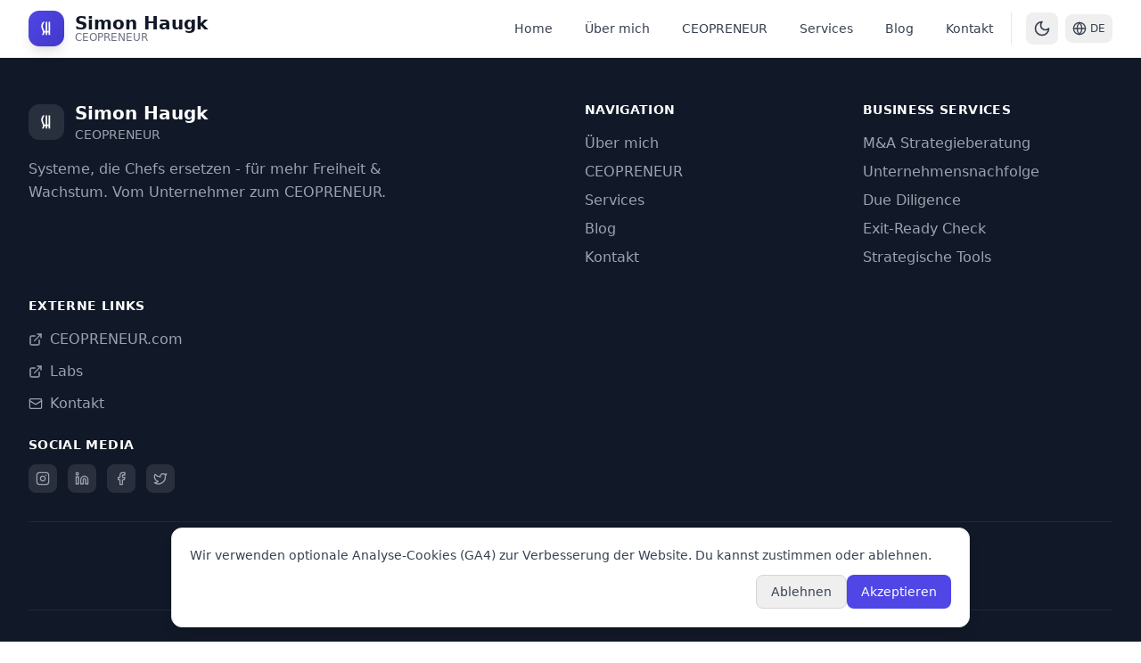

--- FILE ---
content_type: text/html; charset=UTF-8
request_url: https://haugk.com/internationales-personalmanagement-in-verschiedenen-kulturen-best-practices/
body_size: 1510
content:
<!doctype html>
<html lang="de">
  <head>
    <meta charset="UTF-8" />
    <link rel="icon" type="image/svg+xml" href="/sh-logo.svg" />
    <meta name="viewport" content="width=device-width, initial-scale=1.0" />

    <!-- DNS Prefetch & Preconnect for Performance -->
    <link rel="dns-prefetch" href="https://www.googletagmanager.com" />
    <link rel="preconnect" href="https://www.googletagmanager.com" crossorigin />
    
    <!-- Primary SEO Meta Tags -->
    <title>Simon Haugk - Systeme die Chefs ersetzen | Strategieberatung Schweiz</title>
    <meta name="description" content="Systeme, die Chefs ersetzen. Build to Leave™ - Template-first Business Liberation für exit-ready Unternehmen. Die Firma arbeitet für dich, nicht umgekehrt." />
    <meta name="keywords" content="Systeme die Chefs ersetzen, Systems replace CEOs, CEO ersetzen, CEO replacement, Owner Dependency, Business Systematisierung, Business systematization, Unternehmen systematisieren, Build to Leave, Exit-Ready, Persönlichkeitsentwicklung Unternehmer, Entrepreneur personal development, CEO Mindset, Strategieberatung Schweiz, Strategy consulting Switzerland, CEOPRENEUR" />
    <meta name="author" content="Simon Haugk" />
    <meta name="robots" content="index, follow" />
    <link rel="canonical" href="https://haugk.com/" />
    
    <!-- Language and Geo -->
    <meta name="language" content="de" />
    <meta name="geo.region" content="CH" />
    <meta name="geo.placename" content="Zug, Schweiz" />
    <meta name="geo.position" content="47.1667;8.5167" />
    <meta name="ICBM" content="47.1667, 8.5167" />
    
    <!-- Open Graph / Facebook -->
    <meta property="og:type" content="website" />
    <meta property="og:url" content="https://haugk.com/" />
    <meta property="og:title" content="Simon Haugk - Systeme die Chefs ersetzen | Strategieberatung" />
    <meta property="og:description" content="Systeme, die Chefs ersetzen. Build to Leave™ Methodology für exit-ready Unternehmen. 20+ Jahre Entrepreneur Experience." />
    <meta property="og:image" content="https://haugk.com/intro_port-e1681996135793%20(2).png" />
    <meta property="og:image:width" content="1200" />
    <meta property="og:image:height" content="630" />
    <meta property="og:site_name" content="Simon Haugk" />
    <meta property="og:locale" content="de_CH" />
    
    <!-- Twitter Card -->
    <meta name="twitter:card" content="summary_large_image" />
    <meta name="twitter:url" content="https://haugk.com/" />
    <meta name="twitter:title" content="Simon Haugk - Systeme die Chefs ersetzen" />
    <meta name="twitter:description" content="Build to Leave™ - Template-first Business Liberation für exit-ready Unternehmen." />
    <meta name="twitter:image" content="https://haugk.com/intro_port-e1681996135793%20(2).png" />
    <meta name="twitter:creator" content="@simonhaugk" />
    
    <!-- Schema.org Structured Data -->
    <script type="application/ld+json">
    {
      "@context": "https://schema.org",
      "@type": "Person",
      "@id": "https://haugk.com/#person",
      "name": "Simon Haugk",
      "jobTitle": "Business Liberation Specialist",
        "description": "System Builder und Business Liberation Spezialist mit 20+ Jahren Entrepreneur Experience",
      "url": "https://haugk.com",
      "image": "https://haugk.com/intro_port-e1681996135793%20(2).png",
      "telephone": "+41415206900",
      "email": "hi@haugk.com",
      "address": {
        "@type": "PostalAddress",
        "streetAddress": "Baarerstrasse 75",
        "postalCode": "6300",
        "addressLocality": "Zug",
        "addressCountry": "CH"
      },
      "sameAs": [
        "https://linkedin.com/in/simonhaugk",
        "https://ceopreneur.com"
      ],
      "worksFor": {
        "@id": "https://haugk.com/#professional-service"
      },
      "knowsAbout": [
        "Business Liberation",
        "CEOPRENEUR Framework",
        "Exit-Ready Business Development",
        "Systematisierung",
        "Build to Leave Methodology"
      ]
    }
    </script>
    
    <!-- Additional Business Schema -->
    <script type="application/ld+json">
    {
      "@context": "https://schema.org",
      "@type": "ProfessionalService",
      "@id": "https://haugk.com/#professional-service",
      "name": "Simon Haugk – CEOPRENEUR",
      "description": "System Builder für exit-ready Unternehmen",
      "url": "https://haugk.com",
      "image": "https://haugk.com/intro_port-e1681996135793%20(2).png",
      "telephone": "+41415206900",
      "email": "hi@haugk.com",
      "areaServed": {
        "@type": "Country",
        "name": "Switzerland"
      },
      "address": {
        "@type": "PostalAddress",
        "streetAddress": "Baarerstrasse 75",
        "postalCode": "6300",
        "addressLocality": "Zug",
        "addressCountry": "CH"
      },
      "geo": {
        "@type": "GeoCoordinates",
        "latitude": 47.1667,
        "longitude": 8.5167
      },
      "founder": {
        "@id": "https://haugk.com/#person"
      },
      "serviceType": "Business Systems & Frameworks",
      "sameAs": [
        "https://linkedin.com/in/simonhaugk",
        "https://ceopreneur.com"
      ]
    }
    </script>
    
    <!-- WebSite Schema -->
    <script type="application/ld+json">
    {
      "@context": "https://schema.org",
      "@type": "WebSite",
      "@id": "https://haugk.com/#website",
      "url": "https://haugk.com/",
      "name": "Simon Haugk – Systeme die Chefs ersetzen",
      "description": "Build to Leave™ – Template-first Business Liberation für exit-ready Unternehmen.",
      "publisher": {
        "@id": "https://haugk.com/#professional-service"
      },
      "inLanguage": "de-CH"
    }
    </script>
    
    <!-- Analytics (GA4) is loaded only after CMP opt-in via ConsentManager component -->
    <!-- Performance: Preload key assets -->
    <link rel="preload" as="image" href="/intro_port-hero.webp" type="image/webp" fetchpriority="high" />
    <link rel="preload" as="image" href="/sh-logo.svg" />
    <script type="module" crossorigin src="/assets/index-DVX0dG0v.js"></script>
    <link rel="modulepreload" crossorigin href="/assets/react-vendor-BKmJLKfi.js">
    <link rel="modulepreload" crossorigin href="/assets/markdown-XuBiK2eU.js">
    <link rel="stylesheet" crossorigin href="/assets/index-5rGlOipl.css">
  </head>
  <body>
    <div id="root"></div>
    
    <!-- Netlify Forms: Mastermind Waitlist -->
    <form hidden method='post' name='mastermind-waitlist'><input type='hidden' name='form-name' value='mastermind-waitlist' />
      <input type="email" name="email" />
    </form>

  </body>
</html>


--- FILE ---
content_type: application/javascript; charset=UTF-8
request_url: https://haugk.com/assets/index-DVX0dG0v.js
body_size: 27403
content:
const __vite__mapDeps=(i,m=__vite__mapDeps,d=(m.f||(m.f=["assets/Home-BGyCHwVG.js","assets/markdown-XuBiK2eU.js","assets/react-vendor-BKmJLKfi.js","assets/useSEO-B19SL7UM.js","assets/blogData-e4ee0Y1x.js","assets/star-DwfTc8OM.js","assets/trending-up-CHAFSrNI.js","assets/arrow-right-BpuC2zqL.js","assets/target-B5x6KiG1.js","assets/zap-CLqeVu-S.js","assets/check-circle-IzyUrG4f.js","assets/clock-C3KE40DE.js","assets/calendar-BCSis8Ru.js","assets/UeberMich-vKF4oA2D.js","assets/CEOpreneur-b7B5ewz-.js","assets/users-IdfApOct.js","assets/brain-BqBSIPa5.js","assets/BuildToLeave-BCKt40ck.js","assets/alert-triangle-BWi-XHbL.js","assets/x-circle-tgVqmahK.js","assets/cog-Cgud1uSF.js","assets/shield-CD_byBAy.js","assets/Services-DkYqaJUp.js","assets/file-text-C4khZpPE.js","assets/Blog-etZfzO5D.js","assets/user-D1Zyxi08.js","assets/Impressum-DwHplAvB.js","assets/Kontakt-7ohp0QLp.js","assets/phone-CWl9WkKq.js","assets/map-pin-CrOEeztP.js","assets/message-square-CYEl9NPL.js","assets/AGB-DkXUlm7E.js","assets/chevron-down-Bp4PPZzR.js","assets/chevron-right-Br2agIH-.js","assets/ExitReadyCheck-Cop3cD8S.js","assets/download-DanW_4E1.js","assets/dollar-sign-DUwEFqQj.js","assets/Unternehmerfreiheit-BPOcFTBW.js","assets/ExitStrategie-DJFwQyBw.js","assets/DueDiligence-BJl3hH_W.js","assets/Unternehmensnachfolge-DmzZa_Zd.js","assets/Strategieberatung-CnCLmKLb.js","assets/StrategieGuide-DWQ4vh-T.js","assets/OwnerDependency-C366xPAt.js","assets/DelegationStrategie-B36LtsGs.js","assets/LocalSEO-D1g1ndMZ.js","assets/ProcessSystematisierung-zwezUo69.js","assets/TeamAutonomie-7ILTdicF.js","assets/SystemBuilder-D3JHCyxB.js","assets/BusinessAudit-DAcQN0zd.js","assets/arrow-left-BuIk5Jwf.js","assets/ExitReadyAnalyse-DSLaJGwp.js","assets/TranslationsDemo-P_vhqHVq.js","assets/KosmopolitFramework-BG_ykYC0.js","assets/building-2-BQE-xJrY.js","assets/KosmopolitTool-CX192RSD.js","assets/locationFramework-jk31gR4j.js","assets/sparkles-60sLwzbD.js","assets/KosmopolitToolExpert-CBVArYjA.js","assets/Tools-pL5G89Wg.js"])))=>i.map(i=>d[i]);
import{j as e}from"./markdown-XuBiK2eU.js";import{a as $,r,u as J,L as h,b as X,B as ee,R as te,d as n}from"./react-vendor-BKmJLKfi.js";(function(){const s=document.createElement("link").relList;if(s&&s.supports&&s.supports("modulepreload"))return;for(const i of document.querySelectorAll('link[rel="modulepreload"]'))o(i);new MutationObserver(i=>{for(const l of i)if(l.type==="childList")for(const d of l.addedNodes)d.tagName==="LINK"&&d.rel==="modulepreload"&&o(d)}).observe(document,{childList:!0,subtree:!0});function a(i){const l={};return i.integrity&&(l.integrity=i.integrity),i.referrerPolicy&&(l.referrerPolicy=i.referrerPolicy),i.crossOrigin==="use-credentials"?l.credentials="include":i.crossOrigin==="anonymous"?l.credentials="omit":l.credentials="same-origin",l}function o(i){if(i.ep)return;i.ep=!0;const l=a(i);fetch(i.href,l)}})();var Z,P=$;Z=P.createRoot,P.hydrateRoot;const ie="modulepreload",ne=function(t){return"/"+t},D={},c=function(s,a,o){let i=Promise.resolve();if(a&&a.length>0){document.getElementsByTagName("link");const d=document.querySelector("meta[property=csp-nonce]"),p=(d==null?void 0:d.nonce)||(d==null?void 0:d.getAttribute("nonce"));i=Promise.allSettled(a.map(m=>{if(m=ne(m),m in D)return;D[m]=!0;const u=m.endsWith(".css"),k=u?'[rel="stylesheet"]':"";if(document.querySelector(`link[href="${m}"]${k}`))return;const f=document.createElement("link");if(f.rel=u?"stylesheet":ie,u||(f.as="script"),f.crossOrigin="",f.href=m,p&&f.setAttribute("nonce",p),document.head.appendChild(f),u)return new Promise((v,Y)=>{f.addEventListener("load",v),f.addEventListener("error",()=>Y(new Error(`Unable to preload CSS for ${m}`)))})}))}function l(d){const p=new Event("vite:preloadError",{cancelable:!0});if(p.payload=d,window.dispatchEvent(p),!p.defaultPrevented)throw d}return i.then(d=>{for(const p of d||[])p.status==="rejected"&&l(p.reason);return s().catch(l)})},Q=r.createContext(void 0),x=()=>{const t=r.useContext(Q);if(t===void 0)throw new Error("useTheme must be used within a ThemeProvider");return t},re=({children:t})=>{const[s,a]=r.useState("light"),[o,i]=r.useState("de");r.useEffect(()=>{const m=localStorage.getItem("theme"),u=localStorage.getItem("language");m&&a(m),u&&i(u)},[]),r.useEffect(()=>{document.documentElement.classList.remove("light","dark"),document.documentElement.classList.add(s),localStorage.setItem("theme",s)},[s]),r.useEffect(()=>{localStorage.setItem("language",o)},[o]);const l=()=>{a(m=>m==="light"?"dark":"light")},d=()=>{i(m=>m==="de"?"en":"de")},p=m=>{i(m)};return e.jsx(Q.Provider,{value:{theme:s,language:o,toggleTheme:l,toggleLanguage:d,setLanguage:p},children:t})};/**
 * @license lucide-react v0.344.0 - ISC
 *
 * This source code is licensed under the ISC license.
 * See the LICENSE file in the root directory of this source tree.
 */var se={xmlns:"http://www.w3.org/2000/svg",width:24,height:24,viewBox:"0 0 24 24",fill:"none",stroke:"currentColor",strokeWidth:2,strokeLinecap:"round",strokeLinejoin:"round"};/**
 * @license lucide-react v0.344.0 - ISC
 *
 * This source code is licensed under the ISC license.
 * See the LICENSE file in the root directory of this source tree.
 */const ae=t=>t.replace(/([a-z0-9])([A-Z])/g,"$1-$2").toLowerCase().trim(),y=(t,s)=>{const a=r.forwardRef(({color:o="currentColor",size:i=24,strokeWidth:l=2,absoluteStrokeWidth:d,className:p="",children:m,...u},k)=>r.createElement("svg",{ref:k,...se,width:i,height:i,stroke:o,strokeWidth:d?Number(l)*24/Number(i):l,className:["lucide",`lucide-${ae(t)}`,p].join(" "),...u},[...s.map(([f,v])=>r.createElement(f,v)),...Array.isArray(m)?m:[m]]));return a.displayName=`${t}`,a};/**
 * @license lucide-react v0.344.0 - ISC
 *
 * This source code is licensed under the ISC license.
 * See the LICENSE file in the root directory of this source tree.
 */const A=y("ExternalLink",[["path",{d:"M15 3h6v6",key:"1q9fwt"}],["path",{d:"M10 14 21 3",key:"gplh6r"}],["path",{d:"M18 13v6a2 2 0 0 1-2 2H5a2 2 0 0 1-2-2V8a2 2 0 0 1 2-2h6",key:"a6xqqp"}]]);/**
 * @license lucide-react v0.344.0 - ISC
 *
 * This source code is licensed under the ISC license.
 * See the LICENSE file in the root directory of this source tree.
 */const oe=y("Facebook",[["path",{d:"M18 2h-3a5 5 0 0 0-5 5v3H7v4h3v8h4v-8h3l1-4h-4V7a1 1 0 0 1 1-1h3z",key:"1jg4f8"}]]);/**
 * @license lucide-react v0.344.0 - ISC
 *
 * This source code is licensed under the ISC license.
 * See the LICENSE file in the root directory of this source tree.
 */const w=y("Globe",[["circle",{cx:"12",cy:"12",r:"10",key:"1mglay"}],["path",{d:"M12 2a14.5 14.5 0 0 0 0 20 14.5 14.5 0 0 0 0-20",key:"13o1zl"}],["path",{d:"M2 12h20",key:"9i4pu4"}]]);/**
 * @license lucide-react v0.344.0 - ISC
 *
 * This source code is licensed under the ISC license.
 * See the LICENSE file in the root directory of this source tree.
 */const le=y("Instagram",[["rect",{width:"20",height:"20",x:"2",y:"2",rx:"5",ry:"5",key:"2e1cvw"}],["path",{d:"M16 11.37A4 4 0 1 1 12.63 8 4 4 0 0 1 16 11.37z",key:"9exkf1"}],["line",{x1:"17.5",x2:"17.51",y1:"6.5",y2:"6.5",key:"r4j83e"}]]);/**
 * @license lucide-react v0.344.0 - ISC
 *
 * This source code is licensed under the ISC license.
 * See the LICENSE file in the root directory of this source tree.
 */const ce=y("Linkedin",[["path",{d:"M16 8a6 6 0 0 1 6 6v7h-4v-7a2 2 0 0 0-2-2 2 2 0 0 0-2 2v7h-4v-7a6 6 0 0 1 6-6z",key:"c2jq9f"}],["rect",{width:"4",height:"12",x:"2",y:"9",key:"mk3on5"}],["circle",{cx:"4",cy:"4",r:"2",key:"bt5ra8"}]]);/**
 * @license lucide-react v0.344.0 - ISC
 *
 * This source code is licensed under the ISC license.
 * See the LICENSE file in the root directory of this source tree.
 */const de=y("Mail",[["rect",{width:"20",height:"16",x:"2",y:"4",rx:"2",key:"18n3k1"}],["path",{d:"m22 7-8.97 5.7a1.94 1.94 0 0 1-2.06 0L2 7",key:"1ocrg3"}]]);/**
 * @license lucide-react v0.344.0 - ISC
 *
 * This source code is licensed under the ISC license.
 * See the LICENSE file in the root directory of this source tree.
 */const me=y("Menu",[["line",{x1:"4",x2:"20",y1:"12",y2:"12",key:"1e0a9i"}],["line",{x1:"4",x2:"20",y1:"6",y2:"6",key:"1owob3"}],["line",{x1:"4",x2:"20",y1:"18",y2:"18",key:"yk5zj1"}]]);/**
 * @license lucide-react v0.344.0 - ISC
 *
 * This source code is licensed under the ISC license.
 * See the LICENSE file in the root directory of this source tree.
 */const R=y("Moon",[["path",{d:"M12 3a6 6 0 0 0 9 9 9 9 0 1 1-9-9Z",key:"a7tn18"}]]);/**
 * @license lucide-react v0.344.0 - ISC
 *
 * This source code is licensed under the ISC license.
 * See the LICENSE file in the root directory of this source tree.
 */const T=y("Sun",[["circle",{cx:"12",cy:"12",r:"4",key:"4exip2"}],["path",{d:"M12 2v2",key:"tus03m"}],["path",{d:"M12 20v2",key:"1lh1kg"}],["path",{d:"m4.93 4.93 1.41 1.41",key:"149t6j"}],["path",{d:"m17.66 17.66 1.41 1.41",key:"ptbguv"}],["path",{d:"M2 12h2",key:"1t8f8n"}],["path",{d:"M20 12h2",key:"1q8mjw"}],["path",{d:"m6.34 17.66-1.41 1.41",key:"1m8zz5"}],["path",{d:"m19.07 4.93-1.41 1.41",key:"1shlcs"}]]);/**
 * @license lucide-react v0.344.0 - ISC
 *
 * This source code is licensed under the ISC license.
 * See the LICENSE file in the root directory of this source tree.
 */const ue=y("Twitter",[["path",{d:"M22 4s-.7 2.1-2 3.4c1.6 10-9.4 17.3-18 11.6 2.2.1 4.4-.6 6-2C3 15.5.5 9.6 3 5c2.2 2.6 5.6 4.1 9 4-.9-4.2 4-6.6 7-3.8 1.1 0 3-1.2 3-1.2z",key:"pff0z6"}]]);/**
 * @license lucide-react v0.344.0 - ISC
 *
 * This source code is licensed under the ISC license.
 * See the LICENSE file in the root directory of this source tree.
 */const he=y("X",[["path",{d:"M18 6 6 18",key:"1bl5f8"}],["path",{d:"m6 6 12 12",key:"d8bk6v"}]]),pe={de:{home:"Home",about:"Über mich",ceopreneur:"CEOPRENEUR",services:"Services",blog:"Blog",contact:"Kontakt",heroTitle:"Schnell bauen. Richtig skalieren.",heroTitleHighlight:"Exit-ready.",heroTitleEnd:"",heroSubtitle:"Systeme, die ohne den Chef funktionieren.",heroDescription:"Exit-Architekt für Unternehmer, die ihr Business systematisieren und inhaberunabhängig machen wollen.",discoverServices:"Services entdecken",primaryCTA:"ExitReady Check starten",secondaryCTA1:"Über mich",secondaryCTA2:"Services",valueProposition:"Ziel: 70h/Woche → 20h/Woche in 90 Tagen",valuePropositionDisclaimer:"*Individuelle Ergebnisse können variieren",experienceYears:"20+ Jahre Unternehmer-Erfahrung",beforeAfterLabel:"VORHER → NACHHER",beforeState1:"Chef-abhängig",afterState1:"Exit-ready",beforeState2:"Chaos",afterState2:"System",timeframe3Months:"3 Monate",delivery48h:"48h Lieferung",exitReadyScorePoints:"17-Punkte ExitReady Score",templateModules:"12 Template-Module",frameworkSectionTitle:"Systematic Business Liberation",frameworkSectionSubtitle:"Der bewährte 3-Phasen-Prozess",frameworkSectionDescription:"In 90 Tagen von Owner-Dependency zu Exit-Ready: Systematische Elimination aller Abhängigkeiten für operative Freiheit.",frameworkPhase1:"Template",frameworkPhase2:"Systematisierung",frameworkPhase3:"Freiheit",frameworkPhase1Desc:"Bewährte Blueprints für schnelle Umsetzung",frameworkPhase2Desc:"Prozesse aufbauen, die ohne dich funktionieren",frameworkPhase3Desc:"Operative Freiheit und Exit-Readiness erreichen",frameworkPhase1DetailTitle:"Phase 1: Template Foundation",frameworkPhase1Detail1:"Exit-Ready Business Model Canvas",frameworkPhase1Detail2:"Systematisierungs-Roadmap (90 Tage)",frameworkPhase1Detail3:"Delegations-Framework & Responsibility Matrix",frameworkPhase1Duration:"Woche 1-2",frameworkPhase2DetailTitle:"Phase 2: Process Automation",frameworkPhase2Detail1:"Standard Operating Procedures (SOPs)",frameworkPhase2Detail2:"Team-Autonomie & Entscheidungs-Frameworks",frameworkPhase2Detail3:"KPI-Dashboard & Monitoring-Systeme",frameworkPhase2Duration:"Woche 3-8",frameworkPhase3DetailTitle:"Phase 3: Operational Freedom",frameworkPhase3Detail1:"Business läuft 4+ Wochen ohne Owner",frameworkPhase3Detail2:"Exit-Ready Score: 8+/10 Punkte",frameworkPhase3Detail3:"Valuation-optimierte Unternehmensstruktur",frameworkPhase3Duration:"Woche 9-12",servicesTitle:"Systematic Business Liberation",servicesSubtitle:"Template-first systematization für exit-ready businesses",individualSessions:"M&A Strategieberatung",individualSessionsDesc:"Exit-Vorbereitung und M&A-Beratung für exit-ready Unternehmen mit bewährten Frameworks.",weeklyCheckins:"Business Liberation",weeklyCheckinsDesc:"Systematische Elimination der Owner-Dependency für operative Freiheit und maximalen Exit-Wert.",clearStrategy:"Exit-Ready Systems",clearStrategyDesc:"Aufbau verkaufsfähiger Unternehmensstrukturen mit systematischen Prozessen und klaren Verantwortlichkeiten.",testimonialsTitle:"Kundenstimmen & Testimonials",testimonial1Quote:"Auf die Ideen dazu kam ich durch gezielte Fragen von Simon meistens »selbst«, was für viele Aha-Effekte und Motivation sorgte. Dass ich selbst etwas auf die Beine stellen wollte, war mir schon lange bewusst. Simon hat mir gezeigt, was ich alles brauche und auf was ich achten muss, um mich vernünftig auszurichten und entwickeln zu können.",testimonial1Author:"Stefan Schindler",testimonial1Company:"CEO @ Limbozz",testimonial2Quote:"Simon hat mir auf meinem Weg als Unternehmer Klarheit verschafft. Langsam aber sicher gewinne ich immer mehr Vertrauen in sein Wissen, seine Einfühlsamkeit und seine Expertise. In einer Welt voller Internet-Marketer, die oft um jeden Preis auf mehr Umsatz drängen, durfte ich bei Simon einen anderen Ansatz erleben.",testimonial2Author:"Gregory Dzemaili",testimonial2Company:"Unternehmer",testimonial3Quote:"HAUGK ist ein Unternehmen, dem man blind vertrauen kann. Das sage ich aus Erfahrung. Meine Firma Kafayas ist seit über 15 Jahren im Geschäft aber so eine tolle Erfahrung habe bisher selten erlebt.",testimonial3Author:"Aliasan Jinadu",testimonial3Company:"CEO @ Kafayas",testimonial4Quote:"Unser Businessmodell konnte von externen Experten analysiert und Verbesserungsvorschläge angebracht werden. Es hat uns darin bekräftigt, dass wir auf dem richtigen Weg sind. Somit nicht nur tolle Beratung, sondern auch ein wertvolles Netzwerk.",testimonial4Author:"Nicolas Poletti",testimonial4Company:"CEO @ Homexpert",testimonial5Quote:"Bei der Internationalisierung unseres Handelsgeschäftes war Simon eine sehr große Hilfe. Durch seinen Input hatten wir schnell einen Überblick zu allen wichtigen Aspekten.",testimonial5Author:"NVS Group OÜ",testimonial5Company:"International Trading",testimonial6Quote:"In kurzer Zeit erfasste er, was mir noch für den weiteren Erfolg fehlt und dies hat er mir total plausibel, umfassend und toll kommuniziert. Das ganz ging zügig, effektiv und sympathisch über die Bühne.",testimonial6Author:"Thomas Aerni",testimonial6Company:"fit & gesund ernährt gmbh",aboutTitle:"Über mich",aboutSubtitle:"Wer ist Simon Haugk",entrepreneurMentor:"Architect of CEOPRENEUR",aboutDescription:"Ich entwickle das CEOPRENEUR Framework – das Betriebssystem für exit-ready Unternehmen. Business Logic Architecture für Gründer, die schnell bauen, richtig skalieren und inhaberunabhängig werden wollen.",aboutHeroTitle:"Hi, Ich bin Simon",aboutHeroDescription:"Unternehmer und Strategieberater. Seit mehr als 20 Jahren baue ich Systeme, die Chefs ersetzen. Mein Ansatz ist pragmatisch, direkt und ergebnisorientiert.",aboutHeroQuote:"👉 Ich entwickle systematische Lösungen, die Unternehmer von operativen Abhängigkeiten befreien und echte unternehmerische Freiheit ermöglichen - unabhängig davon, ob du dein Unternehmen verkaufen möchtest oder nicht.",podcastTitle:"Höre den CEOPRENEUR Podcast",podcastDescription:"Strategien für systematische Unternehmensführung",toPodcast:"Zum Podcast",tabProfile:"Profil",tabCareer:"Laufbahn",tabSales:"Vertrieb & Closing",tabSystems:"Systeme & Skalierung",tabMethodology:"Methodik & Werte",profileTitle:"Unternehmer · System Builder · Strategieberater",profileDescription1:"Seit über 20 Jahren baue ich Unternehmen, Systeme und Menschen auf - mit einem Ziel:",profileDescription1Bold:"Freiheit durch Struktur",profileDescription2:"Ich stehe für liberal-kapitalistisches Unternehmertum, minimalistische Klarheit und eine kritische Haltung gegenüber ideologischen Konzepten und dogmatischen Ansätzen.",profileCredo:"Credo: Deine Firma soll für dich arbeiten - nicht umgekehrt.",careerTitle:"Von der ersten Firmengründung zum CEOPRENEUR-Framework",career1999:"Erstes eigenes Business",career1999Desc:"noch vor dem Wehrdienst",career2002:"Firmengründung parallel zur Ausbildung",career2002Desc:"zum Versicherungskaufmann",career2003:"Start strategischer Beratung für KMU",career2003Desc:"(bis heute)",career2009:"Internationale Firmengründungen",career2009Desc:"+ Ansiedlungsberatung (Europa / USA)",career2012:"E-Commerce Skalierung",career2012Desc:"von 0,5 Mio. CHF auf 2,5 Mio. CHF Umsatz (2,5 Jahre)",career2020:"CEOPRENEUR",career2020Desc:"Systematisierung, Exit-Readiness (M&A-Vorbereitung), Framework-Entwicklung",qualifications:"Qualifikationen: Abitur, Versicherungskaufmann (IHK), Fachmann & Fachwirt für Finanzberatung (IHK)",salesTitle:"Sog statt Druck - Verkaufen ist zielgerichtete Kommunikation",salesClosingRate:"Persönliche Abschlussquote",salesClosingRateDesc:"als externer Closer (High-Ticket)",salesTeamSize:"Köpfiges Vertriebsteam",salesTeamSizeDesc:"mit optimierten Prozessen",salesAchievement1:"Aufbau & Führung eines 13-köpfigen Vertriebsteams mit optimierten Prozessen",salesAchievement2:"Entwicklung von Pull-basierten Sales-Scripts & Buyer-Journeys",salesAchievement3:"Fokus auf Beziehung, Nutzenkommunikation & klare Entscheidungspfade",salesResult:"Ergebnis:",salesResultDesc:"planbarer Umsatz ohne aggressive Taktiken.",salesConviction:"Überzeugung: Für gute Verkaufsgespräche musst du zwei Aspekte meistern: Nutzen + Einwand.",systemsTitle:"Lean Companies. Skalierbare Prozesse. Operative Freiheit.",systemsDescription:"Ich denke in Systemen. Meine Überzeugung:",systemsDescriptionBold:"Ein schwaches System schlägt langfristig jeden starken Einzelkämpfer",systemsSOP:"SOP-Architektur & Automatisierung",systemsSOPDesc:"CRM, ERP, KI-Workflows",systemsStructure:"Unternehmensstrukturierung",systemsStructureDesc:"für Skalierung ohne Inhaberabhängigkeit",systemsHolding:"Internationale Holding-Setups",systemsHoldingDesc:"CH-AG, US-LLC, NL",systemsKPI:"KPI-Dashboards",systemsKPIDesc:"für Echtzeit-Steuerung von Cash-, Sales- & Ops-Zahlen",systemsGoal:"Ziel: Ein Unternehmen, das ohne dich zuverlässig läuft - und jederzeit verkaufbar ist.",methodologyTitle:"CEOPRENEUR Framework - 6 Prinzipien",principle1:"Prinzipienbasierter Pragmatismus - Fokus auf die 20 % Hebel",principle2:"Holistische Sicht & Big Picture - Firma als Asset für Lebensziele",principle3:"Kosmopolitische Offenheit - Weltweit denken, optimal platzieren",principle4:"Minimalistische Fokussierung - Radikale Vereinfachung & Eliminierung",principle5:"Persönlichkeitsentwicklung & High Performance - Unternehmer als Engpass erkennen & lösen",principle6:"Die Firma als Tool - System bauen, das Unternehmer ersetzt (und Exit-Ready ist)",values:"Werte",valuesDesc:"Eigenverantwortung · Klarheit · Wirkung · Freiheit",workingStyle:"Arbeitsweise",workingStyleDesc:"Kaizen-getriebene Verbesserungsschleifen, messbare Ergebnisse, kein Buzzword-Bingo",strengths:"Stärken (Gallup)",strengthsDesc:"Achiever · Focus · Analytical · Learner",methodologyConclusion:"Ich kombiniere Tiefgang mit Klarheit, Struktur mit Freiheit - damit dein Unternehmen dich nicht braucht, um zu funktionieren.",latestArticles:"Letzte Artikel",toBlog:"Zum Blog",ceoTitle:"CEOPRENEUR Framework",ceoSubtitle:"CEOPRENEUR – Unternehmerische Freiheit als Prinzip",ceoAmbassadorBadge:"CEOPRENEUR Ambassador DACH",ceoAmbassadorCopy:"Offizieller Ambassador & Content-Partner für das CEOPRENEUR Ökosystem.",ceoDescription:"Das CEOPRENEUR Framework zeigt, wie du Systeme baust, die Chefs ersetzen. Eine klare Methodik, um aus operativen Abhängigkeiten auszubrechen und echte unternehmerische Freiheit zu erreichen. Basierend auf sechs starken Prinzipien ermöglicht es dir, dein Unternehmen systematisch und Exit-ready zu gestalten.",ceoPrinciplesTitle:"Die CEOPRENEUR Prinzipien",ceoPrinciplesSubtitle:"6 Prinzipien für ein freies Unternehmen",ceoPrinciple1Title:"Prinzipienbasierter Pragmatismus",ceoPrinciple1Desc:"Entscheide klar, pragmatisch und ohne Kompromisse, fokussiert auf die entscheidenden Hebel in deinem Business.",ceoPrinciple2Title:"Holistische Sichtweise & Big Picture",ceoPrinciple2Desc:"Betrachte dein Unternehmen als ganzheitliches System, das deine persönlichen und unternehmerischen Ziele konsequent unterstützt.",ceoPrinciple3Title:"Kosmopolitische Offenheit",ceoPrinciple3Desc:"Nutze internationale Best Practices und innovative Ansätze, um Effizienz, Effektivität und Skalierbarkeit zu maximieren.",ceoPrinciple4Title:"Minimalistische Fokussierung",ceoPrinciple4Desc:"Vereinfache radikal – Prozesse, Strukturen und Aktivitäten, die nicht wesentlich sind, werden konsequent eliminiert.",ceoPrinciple5Title:"Persönlichkeitsentwicklung & High Performance",ceoPrinciple5Desc:"Entwickle dich persönlich weiter und steigere nachhaltig deine Leistungsfähigkeit und Entscheidungsqualität als Unternehmer.",ceoPrinciple6Title:"Die Firma als Tool",ceoPrinciple6Desc:"Baue Systeme, die dich als Chef ersetzen. Dein Unternehmen funktioniert systematisch ohne dich – skalierbar und Exit-ready.",buildToLeaveTitle:"Build to Leave™",buildToLeaveDescription:"Das ultimative Ziel: Ein Unternehmen, das so gut funktioniert, dass du es jederzeit verlassen könntest – aber nicht musst.",buildToLeaveQuote:"Wahre unternehmerische Freiheit entsteht nicht durch mehr Kontrolle, sondern durch bessere Systeme.",platformTitle:"Was bietet CEOPRENEUR.com?",platformSubtitle:"Praktische Tools und Frameworks für moderne Unternehmer",platformFrameworks:"Strategische Frameworks",platformFrameworksDesc:"Bewährte Modelle für Unternehmensaufbau, Skalierung und Systematisierung",platformTools:"Praktische Tools",platformToolsDesc:"Templates, Checklisten und Vorlagen für die direkte Umsetzung",platformCommunity:"Community & Austausch",platformCommunityDesc:"Netzwerk gleichgesinnter Unternehmer für Erfahrungsaustausch",ceoPlatformTitle:"CEOPRENEUR",ceoPlatformSubtitle:"Build to Leave™",ceoPlatformDescription:"CEOPRENEUR.com ist eine Plattform für Unternehmer, die Modelle, Frameworks und Strategien für geschäftlichen Erfolg und persönliche Entwicklung bereitstellt.",toCEOPlatform:"zu CEOPRENEUR.com",ceoCtaTitle:"Bereit für den CEOPRENEUR Weg?",ceoCtaDescription:"Entdecke die Plattform, die Unternehmern dabei hilft, ihre Vision von Freiheit und Erfolg zu verwirklichen.",ceoCtaButton:"CEOPRENEUR.com besuchen",mentoringTitle:"Archiv: Mentoring (nicht verfügbar)",mentoringSubtitle:"Angebot eingestellt",mentoringHeroDescription:"Mentoring wird nicht mehr angeboten. Bitte CEOPRENEUR Framework und Services nutzen.",mentoringDescription:"Frühere Mentoring-Inhalte wurden eingestellt. Nutze die Frameworks und Assessments für Guidance.",programContentTitle:"Inhalte des Programms",programClarity:"Klarheit & Fokus",programClarityDesc:"Archivierter Abschnitt – Mentoring wird nicht mehr angeboten.",programPrioritization:"Priorisierung & Umsetzung",programPrioritizationDesc:"Archivierter Abschnitt – Mentoring wird nicht mehr angeboten.",programStructure:"Struktur & Skalierung",programStructureDesc:"Archivierter Abschnitt – Mentoring wird nicht mehr angeboten.",programPerformance:"High-Performance",programPerformanceDesc:"Archivierter Abschnitt – Mentoring wird nicht mehr angeboten.",differentiationTitle:"Archiviert",notStandardCoaching:"Mentoring-Angebot eingestellt.",notMotivation:"Mentoring-Angebot eingestellt.",practiceKnowHow:"Mentoring-Angebot eingestellt.",maxEfficiency:"Mentoring-Angebot eingestellt.",strategicSupport:"Mentoring-Angebot eingestellt.",benefitsTitle:"Archiv: Mentoring entfernt",benefit1:"Mentoring-Angebot eingestellt.",benefit2:"Mentoring-Angebot eingestellt.",benefit3:"Du gewinnst operative Freiheit und persönliche Klarheit für strategische Entscheidungen.",benefit4:"Du entwickelst nachhaltige Umsetzungsstärke und maximierst deine unternehmerische Wirkung.",processTitle:"Ablauf",processOnboarding:"Onboarding",processOnboardingDesc:"Intensive Analyse deiner Ausgangssituation, präzise Zieldefinition und Herausarbeitung deiner konkreten Herausforderungen.",processRoadmap:"Roadmap",processRoadmapDesc:"Entwicklung einer strategischen Roadmap mit den drei wichtigsten Optimierungsschritten für messbare Erfolge.",processSessions:"Sessions",processSessionsDesc:"Monatliche tiefe strategische Sessions: Klar, direkt und fokussiert auf sofortige Ergebnisse und nachhaltige Verbesserungen.",processTracking:"Tracking & Feedback",processTrackingDesc:"Kontinuierliches Monitoring mit KPIs, strategisches Feedback und konsequente Anpassungen, damit du dauerhaft auf Kurs bleibst.",processSupport:"Support",processSupportDesc:"Kontinuierlicher WhatsApp-Support mit Antwortgarantie innerhalb von 24 Stunden (werktags). Direkte Hilfestellung in kritischen Situationen.",pricingTitle:"Preise",pricingSubtitle:"Dein Investment in Klarheit, Fokus & unternehmerische Freiheit",pricingAmount:"2.500 CHF/Monat",pricingDetails:"👉 Alle Details im kostenlosen Erstgespräch",pricingCTA:"Kostenloses Erstgespräch vereinbaren",blogTitle:"Blog",blogSubtitle:"Insights, Strategien und praktische Tipps für mehr Unternehmerfreiheit. Regelmäßige Updates aus der Welt der systematischen Unternehmensführung.",currentArticles:"Aktuelle Artikel",practicalInsights:"Praktische Insights für deine Unternehmerreise",readArticle:"Artikel lesen",read:"Lesen",backToBlog:"Zurück zum Blog",aboutAuthor:"Über den Autor",newsletterTitle:"Verpasse keine Insights",newsletterSubtitle:"Abonniere meinen Newsletter für regelmäßige Impulse zu systematischer Unternehmensführung und Unternehmerfreiheit.",emailPlaceholder:"Deine E-Mail-Adresse",subscribe:"Abonnieren",newsletterDisclaimer:"Kostenlos. Kein Spam. Jederzeit abbestellbar.",ctaTitle:"Bereit für mehr Freiheit in deinem Unternehmen?",ctaSubtitle:"Lass uns gemeinsam dein Unternehmen systematisieren und deine operative Belastung deutlich reduzieren.",exitReadyTitle:"ExitReady Check",exitReadySubtitle:"Wie exit-ready ist dein Unternehmen wirklich? 8 Fragen, 3 Minuten, sofortiges Ergebnis.",exitReadyProgress:"Fortschritt",operationalIndependence:"Operative Unabhängigkeit",financialHealth:"Finanzielle Gesundheit",teamLeadership:"Team & Leadership",systemsProcesses:"Systeme & Prozesse",questionOp1:"Kann dein Unternehmen 4+ Wochen ohne dich operieren?",questionOp1Options:["Nein, würde sofort zusammenbrechen","Nur wenige Tage ohne größere Probleme","Bis zu 2 Wochen mit kleineren Störungen","4+ Wochen mit minimalen Auswirkungen","Läuft komplett selbständig ohne mich"],questionOp2:"Wer trifft strategische Entscheidungen in deiner Abwesenheit?",questionOp2Options:["Niemand - alle warten auf mich","Nur operative Entscheidungen werden getroffen","Mein Stellvertreter trifft kleinere Entscheidungen","Ein kompetentes Führungsteam entscheidet","Klare Entscheidungsstrukturen funktionieren perfekt"],questionFi1:"Wie transparent sind deine Finanzprozesse für Externe?",questionFi1Options:["Chaotisch - nur ich verstehe sie","Grundlegende Buchführung vorhanden","Ordentliche Buchhaltung, aber nicht audit-ready","Professionelle Finanzprozesse, fast audit-ready","Vollständig transparent und audit-ready"],questionFi2:"Wie viele Jahre audierte Jahresabschlüsse hast du?",questionFi2Options:["Keine auditierten Abschlüsse","1 Jahr audiert","2 Jahre audiert","3 Jahre audiert","3+ Jahre konsistent audiert"],questionLe1:"Wie stark ist dein Führungsteam ohne dich?",questionLe1Options:["Kein echtes Führungsteam vorhanden","Ein paar gute Leute, aber nicht autonom","Solides Team, braucht noch Anleitung","Starkes Team, kann selbständig führen","Weltklasse-Team, übertrifft meine Leistung"],questionLe2:"Können Schlüsselpositionen intern nachbesetzt werden?",questionLe2Options:["Nein, alle Positionen sind extern abhängig","Einzelne Positionen haben interne Nachfolger","Die meisten Positionen können intern besetzt werden","Alle wichtigen Positionen haben Nachfolgepläne","Mehrere interne Kandidaten für jede Schlüsselposition"],questionSy1:"Wie gut sind deine kritischen Prozesse dokumentiert?",questionSy1Options:["Nichts dokumentiert - alles im Kopf","Grundlegende Abläufe grob skizziert","Wichtige Prozesse sind dokumentiert","Alle kritischen Prozesse vollständig dokumentiert","Lückenlose Prozessdokumentation mit regelmäßigen Updates"],questionSy2:"Läuft das Tagesgeschäft ohne deine tägliche Intervention?",questionSy2Options:["Ich muss bei allem persönlich eingreifen","Routine läuft, aber ich löse alle Probleme","Meiste Abläufe funktionieren selbständig","Team löst Probleme eigenständig","Vollautomatisierte Abläufe mit Ausnahme-Management"],exitReadyScore:"Exit-Readiness Score",yourAssessment:"Deine ExitReady-Bewertung",nextSteps:"Nächste Schritte",readyForNext:"Bereit für den nächsten Schritt?",strategySession:"Strategiegespräch buchen",takeAgain:"Erneut durchführen",criticalPhase:"🚨 Kritische Phase",frameworkTitle:"CEOPRENEUR Labs Framework",frameworkDesc:"Systematische Unternehmensentwicklung für mehr Stabilität und Wachstum.",frameworkCTA:"Jetzt Systeme aufbauen →",accelerationPhase:"⚡ Acceleration Phase",accelerationTitle:"CEOPRENEUR Framework",accelerationDesc:"Advanced strategische Prinzipien für nachhaltiges Wachstum.",accelerationCTA:"Framework entdecken →",excellencePhase:"🚀 Excellence Phase",aiOpsTitle:"AI-Powered Operations",aiOpsDesc:"Automatisiere dein Unternehmen mit dem CEOPRENEUR Engine.",aiOpsCTA:"AI Engine entdecken →",techServicesCTA:"Tech Services",personalGuidance:"👨‍💼 Personal Guidance",personalMentoringTitle:"Framework Guidance",personalMentoringDesc:"Nutze Frameworks und Templates statt 1:1 Mentoring.",personalMentoringCTA:"CEOPRENEUR Framework →",impactOperational:"Operative Unabhängigkeit +30%",impactLeadership:"Führungsqualität +40%",impactSystems:"Systemabhängigkeit -25%",impactFinancial:"Due Diligence Ready",impactDelegation:"Arbeitszeit -30%",scoreExcellent:"Exit-Ready!",scoreGood:"Gut vorbereitet",scoreFair:"Grundlagen gelegt",scorePoor:"Entwicklungsbedarf",almostDone:"Fast geschafft!",getPersonalAssessment:"Erhalte deine persönliche ExitReady-Bewertung mit konkreten Handlungsempfehlungen.",name:"Name",yourName:"Dein Name",email:"E-Mail",yourEmail:"deine@email.com",company:"Unternehmen",yourCompany:"Dein Unternehmen (optional)",showResult:"Ergebnis anzeigen",creating:"Wird erstellt...",dataProtection:"Deine Daten werden vertraulich behandelt und nicht an Dritte weitergegeben.",strategySessionTitle:"Kostenloses Strategiegespräch vereinbaren",strategySessionSubtitle:"Basierend auf deinem Assessment-Ergebnis kann ich dir konkrete nächste Schritte zur Exit-Readiness zeigen.",strategyNamePlaceholder:"Dein Name",strategyEmailPlaceholder:"Deine E-Mail",strategyPhonePlaceholder:"Deine Telefonnummer",confirmStrategySession:"Strategiegespräch vereinbaren",strategySessionNote:"Ich melde mich innerhalb von 24h bei dir, um einen passenden Termin zu vereinbaren.",actionPoor:"Dein Unternehmen ist noch stark von dir abhängig. Beginne mit der Systematisierung deiner wichtigsten Prozesse.",actionFair:"Gute Grundlagen! Fokussiere dich auf den Aufbau eines starken Führungsteams und die Verbesserung deiner Finanzprozesse.",actionGood:"Excellent! Dein Unternehmen ist gut für einen Exit vorbereitet. Zeit für die Due Diligence-Optimierung.",strategySessionDesc:"Lass uns in einem kostenlosen Strategiegespräch deinen individuellen Fahrplan zur Exit-Readiness entwickeln.",personalizedQuickWins:"Deine personalisierten Quick Wins",next30Days:"Nächste 30 Tage",thisWeek:"Diese Woche",nextWeek:"Nächste Woche",thirtyDayGoal:"30-Tage-Ziel",priority:"Priorität",impact:"Impact",effort:"Aufwand",timeline:"Timeline",emergencyPlaybook:"Notfall-Playbook",emergencyPlaybookDesc:"Da dein Unternehmen ohne dich zusammenbrechen würde",delegationFramework:"Delegations-Framework",delegationFrameworkDesc:"Da kritische Entscheidungen an dir hängen bleiben",processDocumentation:"Prozess-Dokumentation",processDocumentationDesc:"Da kritisches Wissen nur in deinem Kopf existiert",leadershipPipeline:"Leadership-Pipeline",leadershipPipelineDesc:"Da dein Team nicht selbständig führen kann",financialTransparency:"Financial Transparency",financialTransparencyDesc:"Da deine Finanzprozesse nicht audit-ready sind",qwEmergencyStep1:"Erstelle Liste aller kritischen täglichen Entscheidungen (2h)",qwEmergencyStep2:"Definiere 3 Personen als Stellvertreter für verschiedene Bereiche",qwEmergencyStep3:"2-Wochen-Abwesenheit ohne Chaos überstehen",qwDelegationStep1:"Identifiziere deine 5 häufigsten Entscheidungstypen (1h)",qwDelegationStep2:"Definiere Entscheidungs-Grenzen und Vollmachten schriftlich",qwDelegationStep3:"70% deiner Routineentscheidungen sind delegiert",qwProcessStep1:"Wähle 3 wichtigste wiederkehrende Tätigkeiten (30min)",qwProcessStep2:"Erstelle Step-by-Step Video-Anleitungen (je 15min)",qwProcessStep3:"Andere können diese Aufgaben ohne Rückfragen übernehmen",qwLeadershipStep1:"Führe wöchentliche 1:1s mit deinen Top 3 Leuten ein",qwLeadershipStep2:"Definiere klare Verantwortungsbereiche und Budgets",qwLeadershipStep3:"Team trifft eigenständig 80% ihrer Bereichsentscheidungen",qwFinancialStep1:"Installiere monatliches 1-Seiten KPI-Dashboard (2h Setup)",qwFinancialStep2:"Bereite letzte 3 Jahre für externe Prüfung vor",qwFinancialStep3:"Due-Diligence-ready Finanzunterlagen verfügbar",roadmapFoundation:"90-Tage Roadmap: Foundation Builder",roadmapGrowth:"90-Tage Roadmap: Growth Systematizer",roadmapExit:"60-Tage Roadmap: Due Diligence Prep",month1:"Monat 1",month2:"Monat 2",month3:"Monat 3",roadmapFoundationM1:"Notfall-Systeme (Wer macht was, wenn du weg bist?)",roadmapFoundationM2:"Delegation-Training (Entscheidungen übertragen)",roadmapFoundationM3:"Erste Systemtests (1-Woche ohne dich)",roadmapGrowthM1:"Leadership-Entwicklung (Team-Leads ausbilden)",roadmapGrowthM2:"Prozess-Automatisierung (Wiederkehrende Aufgaben)",roadmapGrowthM3:"Skalierungs-Test (Operative Belastung -50%)",roadmapExitM1:"Investor-Ready Financials (Audit-Standards)",roadmapExitM2:"Management Presentation (Team kann ohne dich pitchen)",footerDescription:"Systeme, die Chefs ersetzen - für mehr Freiheit & Wachstum. Vom Unternehmer zum CEOPRENEUR.",navigation:"Navigation",externalLinks:"Externe Links",allRightsReserved:"Alle Rechte vorbehalten.",readMore:"Mehr erfahren",learnMore:"Mehr über meinen Ansatz erfahren",minutes:"Min",author:"Simon Haugk",categories:{all:"Alle",ceopreneur:"CEOPRENEUR",personalDevelopment:"Persönlichkeitsentwicklung",systematization:"Systematisierung",leadership:"Leadership",strategy:"Strategie",mindset:"Mindset"},btl:{title:"Build to Leave",subtitle:"Systematisch zum verkaufsfähigen Unternehmen in 90 Tagen",companyName:"Unternehmensname",yourCompany:"Dein Unternehmen",industry:"Branche",selectIndustry:"Branche wählen",employees:"Mitarbeiter",selectEmployees:"Anzahl",revenue:"Jahresumsatz",selectRevenue:"Umsatz",mainGoal:"Hauptziel",selectGoal:"Ziel wählen",timeline:"Zeitrahmen",selectTimeline:"Zeitrahmen",startJourney:"Build to Leave Journey starten",industries:{technology:"Technologie & Software",manufacturing:"Fertigung & Produktion",services:"Dienstleistungen",retail:"Handel & E-Commerce",healthcare:"Gesundheitswesen",finance:"Finanzdienstleistungen",consulting:"Beratung",construction:"Bau & Immobilien",food:"Food & Beverage",other:"Sonstiges"},employeeRanges:{"1-5":"1-5","6-20":"6-20","21-50":"21-50","51-100":"51-100","101-500":"101-500","500+":"500+"},revenueRanges:{"under-500k":"unter 500k Euro","500k-1m":"500k - 1M Euro","1m-5m":"1M - 5M Euro","5m-10m":"5M - 10M Euro","10m-50m":"10M - 50M Euro","50m+":"50M+ Euro"},goals:{"exit-preparation":"Exit-Vorbereitung","value-increase":"Unternehmenswert steigern",independence:"Unabhängigkeit schaffen",efficiency:"Effizienz optimieren",scaling:"Skalierung vorbereiten"},timelines:{immediate:"Sofort (0-6 Monate)",short:"Kurzfristig (6-12 Monate)",medium:"Mittelfristig (1-2 Jahre)",long:"Langfristig (2+ Jahre)"},backToDashboard:"Zurück zum Dashboard",question:"Frage",of:"von",completed:"abgeschlossen",currentRating:"Aktuelle Bewertung",back:"Zurück",next:"Weiter",completeAssessment:"Assessment abschließen",assessmentCompleted:"abgeschlossen!",detailedRating:"Detaillierte Bewertung",impactForecast:"Impact-Prognose",expectedImprovements:"Erwartete Verbesserungen bei Optimierung:",toDashboard:"Zum Dashboard",retakeAssessment:"Assessment wiederholen",overallProgress:"Gesamtfortschritt",modulesDashboard:"Module",phaseProgress:"Phase",completed_lower:"abgeschlossen",startAssessment:"Assessment starten",completedOn:"Abgeschlossen am",retake:"Erneut durchführen",phases:{phase1:"Phase 1",phase2:"Phase 2",phase3:"Phase 3",analysis:"Analyse & Strategieentwicklung",systematization:"Systematisierung & Automatisierung",scaling:"Skalierung & M&A-Readiness",week1to4:"Woche 1-4",week5to8:"Woche 5-8",week9to12:"Woche 9-12"},scores:{excellent:"Exzellent",good:"Gut",satisfactory:"Befriedigend",critical:"Kritisch",excellentDesc:"Hervorragend optimiert",goodDesc:"Gute Basis vorhanden",satisfactoryDesc:"Verbesserungspotential",criticalDesc:"Dringender Handlungsbedarf"},assessmentOverview:"Deine Bewertungsübersicht",personalizedRoadmap:"Deine personalisierte 90-Tage-Roadmap",first30Days:"Erste 30 Tage",days31to60:"Tage 31-60",days61to90:"Tage 61-90",minutes:"Minuten",questionsCount:"Fragen",about:"ca.",loading:"Lädt...",error:"Fehler",save:"Speichern",cancel:"Abbrechen",close:"Schließen",modules:{"owner-dependency-emotional":{title:"Owner-Dependency-Check",description:"3-Monats-Ausfall-Szenario: Wie abhängig ist dein Unternehmen von dir?",impact:"Grundlage für Freiheitsstrategie"},"freedom-readiness":{title:"Freedom-Readiness-Check",description:"Wie nah bist du an unternehmerischer Freiheit?",impact:"Bestimmt deinen Freiheitsgrad"},"business-health":{title:"Business-Health-Check",description:"Wie gesund läuft dein Unternehmen ohne dich?",impact:"Zeigt Systematisierungspotential"},"priority-focus":{title:"Prioritäten-Check",description:"Was ist wichtiger: Freiheit oder Exit?",impact:"Bestimmt deinen Track"},"bottleneck-analysis":{title:"Bottleneck-Analyse",description:"Wo blockierst du das Wachstum deines Unternehmens?",impact:"Identifiziert kritische Verbesserungsbereiche"},"team-autonomy":{title:"Team-Autonomie",description:"Kann dein Team Entscheidungen ohne dich treffen?",impact:"Leadership-Delegationspotential"},"ceo-operating-system":{title:"CEO-Operating-System",description:"Wie systematisch führst du dein Unternehmen?",impact:"Strategische Führungseffektivität"},"process-simplification":{title:"Prozess-Vereinfachung",description:"Wie effizient sind deine Kerngeschäftsprozesse?",impact:"Operational Excellence Potential"},"knowledge-transfer":{title:"Wissenstransfer",description:"Ist kritisches Wissen dokumentiert und übertragbar?",impact:"Business Continuity Absicherung"},"financial-systems":{title:"Financial-Systeme",description:"Sind deine Finanzen transparent und audit-ready?",impact:"Due Diligence Vorbereitung"},"management-layer":{title:"Management-Ebene",description:"Kann dein Management-Team ohne dich führen?",impact:"Führungsnachfolge-Planung"},"due-diligence-prep":{title:"Due-Diligence-Prep",description:"Ist dein Unternehmen ready für externe Bewertung?",impact:"M&A-Readiness Assessment"}},questions:{threeMonthScenario:"Stell dir vor, du fällst morgen für 3 Monate aus (Krankheit, Sabbatical). Was würde mit deinem Unternehmen passieren?",vacationInterruptions:"Wenn du eine Woche im Urlaub bist, wie oft wirst du kontaktiert?",delegatableWork:"Welcher Prozentsatz deiner Arbeitszeit geht für Dinge drauf, die auch andere machen könnten?"},options:{threeMonthScenario:["Kollaps innerhalb von Tagen","Schwere Probleme nach 2 Wochen","Probleme nach 1 Monat","Läuft größtenteils weiter","Läuft komplett eigenständig"],vacationInterruptions:["Täglich mehrfach","Täglich","Jeden 2. Tag","Selten","Nie"]}},businessAudit:{title:"Business Logic Audit",subtitle:"In 48 Stunden zur verkaufsfähigen Firma",heroDescription:"Erhalte die 3 größten Hebel zur Gründer-Entlastung + Exit-Readiness. Speziell für CEOs von Tech-Firmen oder KMUs mit 1-5 Mio. Umsatz.",price:"€2.500",deliveryTime:"48h",guarantee:"100% Geld-zurück-Garantie",guaranteeDescription:"Wenn du nach 48h nicht mindestens 3 konkrete, umsetzbare Hebel zur Systematisierung erhältst, bekommst du dein Geld zurück.",benefits:{title:"Was du erhältst",benefit1:"3 größte Hebel zur Gründer-Entlastung (personalisiert)",benefit2:"Exit-Readiness Roadmap (90-Tage-Plan)",benefit3:"Bottleneck-Analyse deiner kritischen Geschäftsprozesse",benefit4:"48h Lieferzeit mit detailliertem Action Plan",benefit5:"Priorisierung nach ROI und Umsetzbarkeit"},targetAudience:{title:"Ideal für",target1:"CEOs von Tech-Firmen (1-5 Mio. Umsatz)",target2:"KMU-Inhaber mit Wachstumsambitionen",target3:"Unternehmer, die exit-ready werden wollen",target4:"Gründer, die sich aus dem Tagesgeschäft befreien möchten"},process:{title:"So funktioniert es",step1:"Bewerbung ausfüllen (5 Minuten)",step2:"Business Logic Analyse (48h)",step3:"Detaillierter Action Plan per E-Mail",step4:"Optional: Umsetzungsbegleitung"},form:{title:"Audit beantragen",subtitle:"Teile uns deine wichtigsten Unternehmensdetails mit",name:"Vollständiger Name",email:"E-Mail-Adresse",company:"Unternehmensname",industry:"Branche",revenue:"Jahresumsatz",employees:"Anzahl Mitarbeiter",challenge:"Größte aktuelle Herausforderung",timeline:"Gewünschter Zeitrahmen für Veränderungen",phone:"Telefonnummer (optional)",revenueOptions:{"500k-1m":"€500k - €1M","1m-2m":"€1M - €2M","2m-5m":"€2M - €5M","5m+":"€5M+"},employeeOptions:{"1-10":"1-10","11-25":"11-25","26-50":"26-50","50+":"50+"},industryOptions:{tech:"Technologie & Software",manufacturing:"Fertigung & Produktion",services:"Dienstleistungen",ecommerce:"E-Commerce",healthcare:"Gesundheitswesen",consulting:"Beratung",other:"Sonstiges"},timelineOptions:{immediate:"Sofort (0-3 Monate)",short:"Kurzfristig (3-6 Monate)",medium:"Mittelfristig (6-12 Monate)",long:"Langfristig (12+ Monate)"},submit:"Audit beantragen",submitting:"Wird übermittelt...",success:"Bewerbung erfolgreich übermittelt!",successMessage:"Du erhältst innerhalb von 48h deinen personalisierten Business Logic Audit.",error:"Fehler beim Übermitteln. Bitte versuche es erneut.",validation:{nameRequired:"Name ist erforderlich",emailRequired:"E-Mail ist erforderlich",emailInvalid:"Ungültige E-Mail-Adresse",companyRequired:"Unternehmensname ist erforderlich",industryRequired:"Branche ist erforderlich",revenueRequired:"Jahresumsatz ist erforderlich",employeesRequired:"Anzahl Mitarbeiter ist erforderlich",challengeRequired:"Herausforderung ist erforderlich",timelineRequired:"Zeitrahmen ist erforderlich"}}}},en:{home:"Home",about:"About Me",ceopreneur:"CEOPRENEUR",services:"Services",blog:"Blog",contact:"Contact",heroTitle:"Build fast. Scale right.",heroTitleHighlight:"Exit-ready.",heroTitleEnd:"",heroSubtitle:"Systems that work without the CEO.",heroDescription:"Exit architect for entrepreneurs who want to systematize their business and become owner-independent.",discoverServices:"Discover Services",primaryCTA:"Start ExitReady Check",secondaryCTA1:"About",secondaryCTA2:"Services",valueProposition:"Goal: 70h/week → 20h/week in 90 days",valuePropositionDisclaimer:"*Individual results may vary",experienceYears:"20+ Years Entrepreneur Experience",beforeAfterLabel:"BEFORE → AFTER",beforeState1:"Owner-dependent",afterState1:"Exit-ready",beforeState2:"Chaos",afterState2:"System",timeframe3Months:"3 months",delivery48h:"48h delivery",exitReadyScorePoints:"17-Point ExitReady Score",templateModules:"12 Template Modules",frameworkSectionTitle:"Systematic Business Liberation",frameworkSectionSubtitle:"The Proven 3-Phase Process",frameworkSectionDescription:"90 days from Owner-Dependency to Exit-Ready: Systematic elimination of all dependencies for operational freedom.",frameworkPhase1:"Template",frameworkPhase2:"Systematization",frameworkPhase3:"Freedom",frameworkPhase1Desc:"Proven blueprints for rapid implementation",frameworkPhase2Desc:"Build processes that work without you",frameworkPhase3Desc:"Achieve operational freedom and exit-readiness",frameworkPhase1DetailTitle:"Phase 1: Template Foundation",frameworkPhase1Detail1:"Exit-Ready Business Model Canvas",frameworkPhase1Detail2:"90-Day Systematization Roadmap",frameworkPhase1Detail3:"Delegation Framework & Responsibility Matrix",frameworkPhase1Duration:"Week 1-2",frameworkPhase2DetailTitle:"Phase 2: Process Automation",frameworkPhase2Detail1:"Standard Operating Procedures (SOPs)",frameworkPhase2Detail2:"Team Autonomy & Decision Frameworks",frameworkPhase2Detail3:"KPI Dashboard & Monitoring Systems",frameworkPhase2Duration:"Week 3-8",frameworkPhase3DetailTitle:"Phase 3: Operational Freedom",frameworkPhase3Detail1:"Business runs 4+ weeks without owner",frameworkPhase3Detail2:"Exit-Ready Score: 8+/10 points",frameworkPhase3Detail3:"Valuation-optimized company structure",frameworkPhase3Duration:"Week 9-12",servicesTitle:"Systematic Business Liberation",servicesSubtitle:"Template-first systematization for exit-ready businesses",individualSessions:"Strategy Consulting",individualSessionsDesc:"Template-first systematization for exit-ready companies with proven frameworks and methods.",weeklyCheckins:"Business Liberation",weeklyCheckinsDesc:"Systematic elimination of owner-dependency for operational freedom and maximum exit value.",clearStrategy:"Exit-Ready Systems",clearStrategyDesc:"Building sellable company structures with systematic processes and clear responsibilities.",testimonialsTitle:"Customer Testimonials",testimonial1Quote:"I came up with the ideas through targeted questions from Simon mostly »myself«, which created many aha effects and motivation. I had been aware for a long time that I wanted to get something off the ground myself. Simon showed me what I need and what I have to pay attention to in order to align and develop myself properly.",testimonial1Author:"Stefan Schindler",testimonial1Company:"CEO @ Limbozz",testimonial2Quote:"Simon has given me clarity on my path as an entrepreneur. Slowly but surely I am gaining more and more confidence in his knowledge, his empathy and his expertise. In a world full of internet marketers who often push for more sales at any cost, I was able to experience a different approach with Simon.",testimonial2Author:"Gregory Dzemaili",testimonial2Company:"Entrepreneur",testimonial3Quote:"HAUGK is a company you can trust blindly. I say this from experience. My company Kafayas has been in business for over 15 years but I have rarely experienced such a great experience.",testimonial3Author:"Aliasan Jinadu",testimonial3Company:"CEO @ Kafayas",testimonial4Quote:"Our business model could be analyzed by external experts and improvement suggestions were made. It confirmed that we are on the right track. Not only great consulting, but also a valuable network.",testimonial4Author:"Nicolas Poletti",testimonial4Company:"CEO @ Homexpert",testimonial5Quote:"In the internationalization of our trading business, Simon was a very great help. Through his input we quickly had an overview of all important aspects.",testimonial5Author:"NVS Group OÜ",testimonial5Company:"International Trading",testimonial6Quote:"In a short time he grasped what I still need for further success and he communicated this to me in a totally plausible, comprehensive and great way. The whole thing went quickly, effectively and sympathetically.",testimonial6Author:"Thomas Aerni",testimonial6Company:"fit & gesund ernährt gmbh",aboutTitle:"About Me",aboutSubtitle:"Who is Simon Haugk",entrepreneurMentor:"Architect of CEOPRENEUR",aboutDescription:"I develop the CEOPRENEUR Framework – the operating system for exit-ready businesses. Business Logic Architecture for founders who build fast, scale right, and want to become owner-independent.",aboutHeroTitle:"Hi, I'm Simon",aboutHeroDescription:"Entrepreneur and strategy consultant. For more than 20 years I have been building systems that replace CEOs. My approach is pragmatic, direct and results-oriented.",aboutHeroQuote:"👉 I develop systematic solutions that free entrepreneurs from operational dependencies and enable true entrepreneurial freedom - regardless of whether you want to sell your company or not.",podcastTitle:"Listen to the CEOPRENEUR Podcast",podcastDescription:"Strategies for systematic business management",toPodcast:"To Podcast",tabProfile:"Profile",tabCareer:"Career",tabSales:"Sales & Closing",tabSystems:"Systems & Scaling",tabMethodology:"Methodology & Values",profileTitle:"Entrepreneur · System Builder · Strategy Consultant",profileDescription1:"For over 20 years I have been building companies, systems and people - with one goal:",profileDescription1Bold:"Freedom through Structure",profileDescription2:"I stand for liberal-capitalist entrepreneurship, minimalist clarity and a critical attitude towards ideological concepts and dogmatic approaches.",profileCredo:"Credo: Your company should work for you - not the other way around.",careerTitle:"From first company founding to CEOPRENEUR Framework",career1999:"First own business",career1999Desc:"even before military service",career2002:"Company founding parallel to training",career2002Desc:"as insurance salesman",career2003:"Start of strategic consulting for SMEs",career2003Desc:"(until today)",career2009:"International company foundations",career2009Desc:"+ settlement consulting (Europe / USA)",career2012:"E-Commerce scaling",career2012Desc:"from 0.5 million CHF to 2.5 million CHF revenue (2.5 years)",career2020:"CEOPRENEUR",career2020Desc:"Systematization, exit-readiness (M&A preparation), framework development",qualifications:"Qualifications: High school diploma, Insurance salesman (IHK), Specialist & Specialist for financial consulting (IHK)",salesTitle:"Pull instead of push - Selling is targeted communication",salesClosingRate:"Personal closing rate",salesClosingRateDesc:"as external closer (high-ticket)",salesTeamSize:"Head sales team",salesTeamSizeDesc:"with optimized processes",salesAchievement1:"Building & leading a 13-person sales team with optimized processes",salesAchievement2:"Development of pull-based sales scripts & buyer journeys",salesAchievement3:"Focus on relationship, benefit communication & clear decision paths",salesResult:"Result:",salesResultDesc:"plannable revenue without aggressive tactics.",salesConviction:"Conviction: For good sales conversations you have to master two aspects: benefit + objection.",systemsTitle:"Lean Companies. Scalable Processes. Operational Freedom.",systemsDescription:"I think in systems. My conviction:",systemsDescriptionBold:"A weak system beats any strong individual fighter in the long run",systemsSOP:"SOP Architecture & Automation",systemsSOPDesc:"CRM, ERP, AI workflows",systemsStructure:"Company structuring",systemsStructureDesc:"for scaling without owner dependency",systemsHolding:"International holding setups",systemsHoldingDesc:"CH-AG, US-LLC, NL",systemsKPI:"KPI dashboards",systemsKPIDesc:"for real-time control of cash, sales & ops figures",systemsGoal:"Goal: A company that runs reliably without you - and is sellable at any time.",methodologyTitle:"CEOPRENEUR Framework - 6 Principles",principle1:"Principle-based pragmatism - Focus on the 20% levers",principle2:"Holistic view & big picture - Company as asset for life goals",principle3:"Cosmopolitan openness - Think globally, place optimally",principle4:"Minimalist focus - Radical simplification & elimination",principle5:"Personal development & high performance - Recognize & solve entrepreneur as bottleneck",principle6:"The company as a tool - Build system that replaces entrepreneurs (and is exit-ready)",values:"Values",valuesDesc:"Personal responsibility · Clarity · Impact · Freedom",workingStyle:"Working style",workingStyleDesc:"Kaizen-driven improvement loops, measurable results, no buzzword bingo",strengths:"Strengths (Gallup)",strengthsDesc:"Achiever · Focus · Analytical · Learner",methodologyConclusion:"I combine depth with clarity, structure with freedom - so your company doesn't need you to function.",latestArticles:"Latest Articles",toBlog:"To Blog",ceoTitle:"CEOPRENEUR Framework",ceoSubtitle:"CEOPRENEUR – Entrepreneurial Freedom as Principle",ceoAmbassadorBadge:"CEOPRENEUR Ambassador DACH",ceoAmbassadorCopy:"Official ambassador & content partner for the CEOPRENEUR ecosystem.",ceoDescription:"The CEOPRENEUR Framework shows how to build systems that replace CEOs. A clear methodology to break out of operational dependencies and achieve true entrepreneurial freedom. Based on six strong principles, it enables you to design your company systematically and exit-ready.",ceoPrinciplesTitle:"The CEOPRENEUR Principles",ceoPrinciplesSubtitle:"6 principles for a free company",ceoPrinciple1Title:"Principle-based Pragmatism",ceoPrinciple1Desc:"Decide clearly, pragmatically and without compromise, focused on the decisive levers in your business.",ceoPrinciple2Title:"Holistic View & Big Picture",ceoPrinciple2Desc:"View your company as a holistic system that consistently supports your personal and entrepreneurial goals.",ceoPrinciple3Title:"Cosmopolitan Openness",ceoPrinciple3Desc:"Use international best practices and innovative approaches to maximize efficiency, effectiveness and scalability.",ceoPrinciple4Title:"Minimalist Focus",ceoPrinciple4Desc:"Simplify radically – processes, structures and activities that are not essential are consistently eliminated.",ceoPrinciple5Title:"Personal Development & High Performance",ceoPrinciple5Desc:"Develop yourself personally and sustainably increase your performance and decision quality as an entrepreneur.",ceoPrinciple6Title:"The Company as Tool",ceoPrinciple6Desc:"Build systems that replace you as entrepreneur. Your company functions systematically without you – scalable and exit-ready.",buildToLeaveTitle:"Build to Leave™",buildToLeaveDescription:"The ultimate goal: A company that works so well that you could leave it at any time – but don't have to.",buildToLeaveQuote:"True entrepreneurial freedom is not created by more control, but by better systems.",platformTitle:"What does CEOPRENEUR.com offer?",platformSubtitle:"Practical tools and frameworks for modern entrepreneurs",platformFrameworks:"Strategic Frameworks",platformFrameworksDesc:"Proven models for company building, scaling and systematization",platformTools:"Practical Tools",platformToolsDesc:"Templates, checklists and templates for direct implementation",platformCommunity:"Community & Exchange",platformCommunityDesc:"Network of like-minded entrepreneurs for experience exchange",ceoPlatformTitle:"CEOPRENEUR",ceoPlatformSubtitle:"Build to Leave™",ceoPlatformDescription:"CEOPRENEUR.com is a platform for entrepreneurs that provides models, frameworks and strategies for business success and personal development.",toCEOPlatform:"to CEOPRENEUR.com",ceoCtaTitle:"Ready for the CEOPRENEUR way?",ceoCtaDescription:"Discover the platform that helps entrepreneurs realize their vision of freedom and success.",ceoCtaButton:"Visit CEOPRENEUR.com",mentoringTitle:"Archive: Mentoring (not available)",mentoringSubtitle:"Offer discontinued",mentoringHeroDescription:"Mentoring is no longer offered. Please use the CEOPRENEUR framework and services.",mentoringDescription:"Former mentoring content has been discontinued. Use the frameworks and assessments for guidance.",programContentTitle:"Program Content",programClarity:"Clarity & Focus",programClarityDesc:"Archived section – mentoring is no longer offered.",programPrioritization:"Prioritization & Implementation",programPrioritizationDesc:"Archived section – mentoring is no longer offered.",programStructure:"Structure & Scaling",programStructureDesc:"Archived section – mentoring is no longer offered.",programPerformance:"High Performance",programPerformanceDesc:"Archived section – mentoring is no longer offered.",differentiationTitle:"Archived",notStandardCoaching:"Mentoring offer discontinued.",notMotivation:"Mentoring offer discontinued.",practiceKnowHow:"Mentoring offer discontinued.",maxEfficiency:"Mentoring offer discontinued.",strategicSupport:"Mentoring offer discontinued.",benefitsTitle:"Archive: Mentoring removed",benefit1:"Mentoring offer discontinued.",benefit2:"Mentoring offer discontinued.",benefit3:"Mentoring offer discontinued.",benefit4:"Mentoring offer discontinued.",processTitle:"Process",processOnboarding:"Onboarding",processOnboardingDesc:"Intensive analysis of your starting situation, precise goal definition and identification of your specific challenges.",processRoadmap:"Roadmap",processRoadmapDesc:"Development of a strategic roadmap with the three most important optimization steps for measurable success.",processSessions:"Sessions",processSessionsDesc:"Monthly deep strategic sessions: Clear, direct and focused on immediate results and sustainable improvements.",processTracking:"Tracking & Feedback",processTrackingDesc:"Continuous monitoring with KPIs, strategic feedback and consistent adjustments so you stay on track permanently.",processSupport:"Support",processSupportDesc:"Continuous WhatsApp support with response guarantee within 24 hours (weekdays). Direct assistance in critical situations.",pricingTitle:"Archive",pricingSubtitle:"Mentoring offer discontinued",pricingAmount:"n/a",pricingDetails:"No mentoring services available",pricingCTA:"Schedule free initial consultation",blogTitle:"Blog",blogSubtitle:"Insights, strategies and practical tips for more entrepreneurial freedom. Regular updates from the world of systematic business management.",currentArticles:"Current Articles",practicalInsights:"Practical insights for your entrepreneurial journey",readArticle:"Read Article",read:"Read",backToBlog:"Back to Blog",aboutAuthor:"About the Author",newsletterTitle:"Don't Miss Any Insights",newsletterSubtitle:"Subscribe to my newsletter for regular impulses on systematic business management and entrepreneurial freedom.",emailPlaceholder:"Your email address",subscribe:"Subscribe",newsletterDisclaimer:"Free. No spam. Unsubscribe anytime.",ctaTitle:"Ready for more freedom in your business?",ctaSubtitle:"Let's systematize your business together and significantly reduce your operational burden.",exitReadyTitle:"ExitReady Check",exitReadySubtitle:"How exit-ready is your business really? 8 questions, 3 minutes, instant result.",exitReadyProgress:"Progress",operationalIndependence:"Operational Independence",financialHealth:"Financial Health",teamLeadership:"Team & Leadership",systemsProcesses:"Systems & Processes",questionOp1:"Can your business operate 4+ weeks without you?",questionOp1Options:["No, would collapse immediately","Only a few days without major problems","Up to 2 weeks with minor disruptions","4+ weeks with minimal impact","Runs completely independently without me"],questionOp2:"Who makes strategic decisions in your absence?",questionOp2Options:["Nobody - everyone waits for me","Only operational decisions are made","My deputy makes smaller decisions","A competent leadership team decides","Clear decision structures work perfectly"],questionFi1:"How transparent are your financial processes for externals?",questionFi1Options:["Chaotic - only I understand them","Basic bookkeeping exists","Decent accounting, but not audit-ready","Professional financial processes, almost audit-ready","Completely transparent and audit-ready"],questionFi2:"How many years of audited financial statements do you have?",questionFi2Options:["No audited statements","1 year audited","2 years audited","3 years audited","3+ years consistently audited"],questionLe1:"How strong is your leadership team without you?",questionLe1Options:["No real leadership team exists","A few good people, but not autonomous","Solid team, still needs guidance","Strong team, can lead independently","World-class team, exceeds my performance"],questionLe2:"Can key positions be filled internally?",questionLe2Options:["No, all positions depend on external hiring","Individual positions have internal successors","Most positions can be filled internally","All important positions have succession plans","Multiple internal candidates for each key position"],questionSy1:"How well are your critical processes documented?",questionSy1Options:["Nothing documented - everything in my head","Basic workflows roughly outlined","Important processes are documented","All critical processes fully documented","Complete process documentation with regular updates"],questionSy2:"Does daily business run without your daily intervention?",questionSy2Options:["I have to personally intervene in everything","Routine runs, but I solve all problems","Most processes function independently","Team solves problems autonomously","Fully automated processes with exception management"],exitReadyScore:"Exit-Readiness Score",yourAssessment:"Your ExitReady Assessment",nextSteps:"Next Steps",readyForNext:"Ready for the next step?",strategySession:"Book strategy session",takeAgain:"Take again",criticalPhase:"🚨 Critical Phase",frameworkTitle:"CEOPRENEUR Labs Framework",frameworkDesc:"Systematic business development for more stability and growth.",frameworkCTA:"Build systems now →",accelerationPhase:"⚡ Acceleration Phase",accelerationTitle:"CEOPRENEUR Framework",accelerationDesc:"Advanced strategic principles for sustainable growth.",accelerationCTA:"Discover Framework →",excellencePhase:"🚀 Excellence Phase",aiOpsTitle:"AI-Powered Operations",aiOpsDesc:"Automate your business with the CEOPRENEUR Engine.",aiOpsCTA:"Discover AI Engine →",techServicesCTA:"Tech Services",personalGuidance:"👨‍💼 Personal Guidance",personalMentoringTitle:"Framework Guidance",personalMentoringDesc:"Use frameworks and templates instead of 1:1 mentoring.",personalMentoringCTA:"CEOPRENEUR Framework →",impactOperational:"Operational Independence +30%",impactLeadership:"Leadership Quality +40%",impactSystems:"System Dependency -25%",impactFinancial:"Due Diligence Ready",impactDelegation:"Work Time -30%",scoreExcellent:"Exit-Ready!",scoreGood:"Well prepared",scoreFair:"Foundation laid",scorePoor:"Needs development",almostDone:"Almost done!",getPersonalAssessment:"Get your personal ExitReady assessment with concrete action recommendations.",name:"Name",yourName:"Your name",email:"Email",yourEmail:"your@email.com",company:"Company",yourCompany:"Your company (optional)",showResult:"Show result",creating:"Creating...",dataProtection:"Your data will be treated confidentially and will not be shared with third parties.",strategySessionTitle:"Schedule Free Strategy Session",strategySessionSubtitle:"Based on your assessment results, I can show you concrete next steps towards exit-readiness.",strategyNamePlaceholder:"Your name",strategyEmailPlaceholder:"Your email",strategyPhonePlaceholder:"Your phone number",confirmStrategySession:"Schedule Strategy Session",strategySessionNote:"I will contact you within 24h to schedule a suitable appointment.",actionPoor:"Your business is still heavily dependent on you. Start by systematizing your most important processes.",actionFair:"Good foundation! Focus on building a strong leadership team and improving your financial processes.",actionGood:"Excellent! Your business is well-prepared for an exit. Time to optimize for due diligence.",strategySessionDesc:"Let's develop your individual roadmap to exit-readiness in a free strategy session.",personalizedQuickWins:"Your Personalized Quick Wins",next30Days:"Next 30 Days",thisWeek:"This Week",nextWeek:"Next Week",thirtyDayGoal:"30-Day Goal",priority:"Priority",impact:"Impact",effort:"Effort",timeline:"Timeline",emergencyPlaybook:"Emergency Playbook",emergencyPlaybookDesc:"Since your business would collapse without you",delegationFramework:"Delegation Framework",delegationFrameworkDesc:"Since critical decisions get stuck with you",processDocumentation:"Process Documentation",processDocumentationDesc:"Since critical knowledge exists only in your head",leadershipPipeline:"Leadership Pipeline",leadershipPipelineDesc:"Since your team cannot lead independently",financialTransparency:"Financial Transparency",financialTransparencyDesc:"Since your financial processes are not audit-ready",qwEmergencyStep1:"Create list of all critical daily decisions (2h)",qwEmergencyStep2:"Define 3 people as deputies for different areas",qwEmergencyStep3:"Survive 2-week absence without chaos",qwDelegationStep1:"Identify your 5 most frequent decision types (1h)",qwDelegationStep2:"Define decision boundaries and authorities in writing",qwDelegationStep3:"70% of your routine decisions are delegated",qwProcessStep1:"Choose 3 most important recurring tasks (30min)",qwProcessStep2:"Create step-by-step video tutorials (15min each)",qwProcessStep3:"Others can handle these tasks without questions",qwLeadershipStep1:"Implement weekly 1:1s with your top 3 people",qwLeadershipStep2:"Define clear areas of responsibility and budgets",qwLeadershipStep3:"Team makes 80% of their domain decisions independently",qwFinancialStep1:"Install monthly 1-page KPI dashboard (2h setup)",qwFinancialStep2:"Prepare last 3 years for external audit",qwFinancialStep3:"Due-diligence-ready financial documents available",roadmapFoundation:"90-Day Roadmap: Foundation Builder",roadmapGrowth:"90-Day Roadmap: Growth Systematizer",roadmapExit:"60-Day Roadmap: Due Diligence Prep",month1:"Month 1",month2:"Month 2",month3:"Month 3",roadmapFoundationM1:"Emergency Systems (Who does what when you're gone?)",roadmapFoundationM2:"Delegation Training (Transfer decisions)",roadmapFoundationM3:"First System Tests (1-week without you)",roadmapGrowthM1:"Leadership Development (Train team leads)",roadmapGrowthM2:"Process Automation (Recurring tasks)",roadmapGrowthM3:"Scaling Test (Operational load -50%)",roadmapExitM1:"Investor-Ready Financials (Audit standards)",roadmapExitM2:"Management Presentation (Team can pitch without you)",footerDescription:"Systems that replace CEOs - for more freedom & growth. From entrepreneur to CEOPRENEUR.",navigation:"Navigation",externalLinks:"External Links",allRightsReserved:"All rights reserved.",readMore:"Learn More",learnMore:"Learn more about my approach",minutes:"min",author:"Simon Haugk",categories:{all:"All",ceopreneur:"CEOPRENEUR",personalDevelopment:"Personal Development",systematization:"Systematization",leadership:"Leadership",strategy:"Strategy",mindset:"Mindset"},btl:{title:"Build to Leave",subtitle:"Systematically build a sellable company in 90 days",companyName:"Company Name",yourCompany:"Your Company",industry:"Industry",selectIndustry:"Select Industry",employees:"Employees",selectEmployees:"Number",revenue:"Annual Revenue",selectRevenue:"Revenue",mainGoal:"Main Goal",selectGoal:"Select Goal",timeline:"Timeline",selectTimeline:"Timeline",startJourney:"Start Build to Leave Journey",industries:{technology:"Technology & Software",manufacturing:"Manufacturing & Production",services:"Services",retail:"Retail & E-Commerce",healthcare:"Healthcare",finance:"Financial Services",consulting:"Consulting",construction:"Construction & Real Estate",food:"Food & Beverage",other:"Other"},employeeRanges:{"1-5":"1-5","6-20":"6-20","21-50":"21-50","51-100":"51-100","101-500":"101-500","500+":"500+"},revenueRanges:{"under-500k":"under €500k","500k-1m":"€500k - €1M","1m-5m":"€1M - €5M","5m-10m":"€5M - €10M","10m-50m":"€10M - €50M","50m+":"€50M+"},goals:{"exit-preparation":"Exit Preparation","value-increase":"Increase Company Value",independence:"Create Independence",efficiency:"Optimize Efficiency",scaling:"Prepare for Scaling"},timelines:{immediate:"Immediate (0-6 months)",short:"Short-term (6-12 months)",medium:"Medium-term (1-2 years)",long:"Long-term (2+ years)"},backToDashboard:"Back to Dashboard",question:"Question",of:"of",completed:"completed",currentRating:"Current Rating",back:"Back",next:"Next",completeAssessment:"Complete Assessment",assessmentCompleted:"completed!",detailedRating:"Detailed Rating",impactForecast:"Impact Forecast",expectedImprovements:"Expected improvements with optimization:",toDashboard:"To Dashboard",retakeAssessment:"Retake Assessment",overallProgress:"Overall Progress",modulesDashboard:"Modules",phaseProgress:"Phase",completed_lower:"completed",startAssessment:"Start Assessment",completedOn:"Completed on",retake:"Retake",phases:{phase1:"Phase 1",phase2:"Phase 2",phase3:"Phase 3",analysis:"Analysis & Strategy Development",systematization:"Systematization & Automation",scaling:"Scaling & M&A Readiness",week1to4:"Week 1-4",week5to8:"Week 5-8",week9to12:"Week 9-12"},scores:{excellent:"Excellent",good:"Good",satisfactory:"Satisfactory",critical:"Critical",excellentDesc:"Excellently optimized",goodDesc:"Good foundation exists",satisfactoryDesc:"Improvement potential",criticalDesc:"Urgent need for action"},assessmentOverview:"Your Assessment Overview",personalizedRoadmap:"Your Personalized 90-Day Roadmap",first30Days:"First 30 Days",days31to60:"Days 31-60",days61to90:"Days 61-90",minutes:"minutes",questionsCount:"questions",about:"approx.",loading:"Loading...",error:"Error",save:"Save",cancel:"Cancel",close:"Close",modules:{"owner-dependency-emotional":{title:"Owner-Dependency-Check",description:"3-month failure scenario: How dependent is your business on you?",impact:"Foundation for freedom strategy"},"freedom-readiness":{title:"Freedom-Readiness-Check",description:"How close are you to entrepreneurial freedom?",impact:"Determines your degree of freedom"},"business-health":{title:"Business-Health-Check",description:"How healthy is your business running without you?",impact:"Shows systematization potential"},"priority-focus":{title:"Priority-Check",description:"What is more important: Freedom or Exit?",impact:"Determines your track"},"bottleneck-analysis":{title:"Bottleneck-Analysis",description:"Where are you blocking the growth of your business?",impact:"Identifies critical improvement areas"},"team-autonomy":{title:"Team-Autonomy",description:"Can your team make decisions without you?",impact:"Leadership delegation potential"},"ceo-operating-system":{title:"CEO-Operating-System",description:"How systematically do you manage your business?",impact:"Strategic leadership effectiveness"},"process-simplification":{title:"Process-Simplification",description:"How efficient are your core business processes?",impact:"Operational excellence potential"},"knowledge-transfer":{title:"Knowledge-Transfer",description:"Is critical knowledge documented and transferable?",impact:"Business continuity assurance"},"financial-systems":{title:"Financial-Systems",description:"Are your finances transparent and audit-ready?",impact:"Due diligence preparedness"},"management-layer":{title:"Management-Layer",description:"Can your management team lead without you?",impact:"Leadership succession planning"},"due-diligence-prep":{title:"Due-Diligence-Prep",description:"Is your business ready for external evaluation?",impact:"M&A readiness assessment"}},questions:{threeMonthScenario:"Imagine you are unavailable for 3 months tomorrow (illness, sabbatical). What would happen to your business?",vacationInterruptions:"When you are on vacation for a week, how often are you contacted?",delegatableWork:"What percentage of your work time is spent on tasks that others could also do?"},options:{threeMonthScenario:["Collapse within days","Severe problems after 2 weeks","Problems after 1 month","Runs mostly independently","Runs completely independently"],vacationInterruptions:["Multiple times daily","Daily","Every other day","Rarely","Never"]}},businessAudit:{title:"Business Logic Audit",subtitle:"From founder-dependency to sellable business in 48 hours",heroDescription:"Get the 3 biggest levers for founder relief + exit-readiness. Specifically for CEOs of tech companies or SMEs with 1-5M revenue.",price:"€2.500",deliveryTime:"48h",guarantee:"100% Money-Back Guarantee",guaranteeDescription:"If you don't receive at least 3 concrete, actionable levers for systematization after 48h, you get your money back.",benefits:{title:"What you get",benefit1:"3 biggest levers for founder relief (personalized)",benefit2:"Exit-readiness roadmap (90-day plan)",benefit3:"Bottleneck analysis of your critical business processes",benefit4:"48h delivery with detailed action plan",benefit5:"Prioritization by ROI and implementability"},targetAudience:{title:"Ideal for",target1:"CEOs of tech companies (1-5M revenue)",target2:"SME owners with growth ambitions",target3:"Entrepreneurs who want to become exit-ready",target4:"Founders who want to free themselves from daily operations"},process:{title:"How it works",step1:"Fill out application (5 minutes)",step2:"Business logic analysis (48h)",step3:"Detailed action plan via email",step4:"Optional: Implementation support"},form:{title:"Apply for audit",subtitle:"Share your most important business details with us",name:"Full name",email:"Email address",company:"Company name",industry:"Industry",revenue:"Annual revenue",employees:"Number of employees",challenge:"Biggest current challenge",timeline:"Desired timeframe for changes",phone:"Phone number (optional)",revenueOptions:{"500k-1m":"€500k - €1M","1m-2m":"€1M - €2M","2m-5m":"€2M - €5M","5m+":"€5M+"},employeeOptions:{"1-10":"1-10","11-25":"11-25","26-50":"26-50","50+":"50+"},industryOptions:{tech:"Technology & Software",manufacturing:"Manufacturing & Production",services:"Services",ecommerce:"E-Commerce",healthcare:"Healthcare",consulting:"Consulting",other:"Other"},timelineOptions:{immediate:"Immediate (0-3 months)",short:"Short-term (3-6 months)",medium:"Medium-term (6-12 months)",long:"Long-term (12+ months)"},submit:"Apply for audit",submitting:"Submitting...",success:"Application successfully submitted!",successMessage:"You will receive your personalized Business Logic Audit within 48h.",error:"Error submitting. Please try again.",validation:{nameRequired:"Name is required",emailRequired:"Email is required",emailInvalid:"Invalid email address",companyRequired:"Company name is required",industryRequired:"Industry is required",revenueRequired:"Annual revenue is required",employeesRequired:"Number of employees is required",challengeRequired:"Challenge is required",timelineRequired:"Timeframe is required"}}}}},ge=t=>typeof t=="object"&&t!==null,g=(t,s)=>{const a=t.split(".");let o=pe[s];for(const i of a)if(ge(o)&&i in o)o=o[i];else return t;return o??t},ye=()=>{const[t,s]=r.useState(!1),a=J(),{theme:o,language:i,toggleTheme:l,toggleLanguage:d}=x(),p=[{name:g("home",i),href:"/"},{name:g("about",i),href:"/ueber-mich"},{name:g("ceopreneur",i),href:"/ceopreneur"},{name:g("services",i),href:"/services"},{name:g("blog",i),href:"/blog"},{name:g("contact",i),href:"/kontakt"}],m=u=>a.pathname===u;return e.jsx("header",{className:"bg-white/95 dark:bg-gray-900/95 backdrop-blur-sm shadow-sm border-b border-gray-100 dark:border-gray-800 sticky top-0 z-50 transition-colors",children:e.jsxs("div",{className:"max-w-7xl mx-auto px-4 sm:px-6 lg:px-8",children:[e.jsxs("div",{className:"flex justify-between items-center h-16",children:[e.jsxs(h,{to:"/",className:"flex items-center space-x-3 group",children:[e.jsx("div",{className:"w-10 h-10 bg-gradient-to-br from-indigo-600 to-indigo-700 rounded-xl flex items-center justify-center group-hover:from-indigo-700 group-hover:to-indigo-800 transition-all duration-300 shadow-lg p-2",children:e.jsxs("svg",{viewBox:"0 0 207.87466 207.87466",className:"w-full h-full text-white",fill:"currentColor",children:[e.jsx("g",{transform:"matrix(1.3333333,0,0,-1.3333333,0,207.87467)",children:e.jsx("g",{children:e.jsx("g",{clipPath:"url(#clipPath16)",children:e.jsx("g",{transform:"translate(94.6128,126.71)",children:e.jsx("path",{d:"M 0,0 V -65.943 H -10.823 V 0 h -11.435 v -65.943 h -9.396 c -0.493,1.664 -1.102,3.46 -1.835,5.397 -1.906,4.589 -3.813,9.178 -5.718,13.77 -2.11,5.331 -3.165,10.124 -3.165,14.377 0,8.302 4.084,19.101 12.252,32.399 h -11.692 c -8.201,-11.542 -12.301,-22.342 -12.301,-32.399 0,-4.05 1.088,-9.181 3.267,-15.39 l 5.82,-14.681 c 2.109,-5.265 3.165,-9.281 3.165,-12.049 0,-5.669 -2.315,-12.79 -6.943,-21.363 h 11.741 c 2.247,4.253 3.845,7.695 4.799,10.327 1.01,2.812 1.655,5.469 1.951,7.977 h 8.055 v -18.304 h 11.435 v 18.304 H 0 v -18.304 h 11.742 l 0,95.882 z"})})})})}),e.jsx("defs",{children:e.jsx("clipPath",{clipPathUnits:"userSpaceOnUse",id:"clipPath16",children:e.jsx("path",{d:"M 0,155.906 H 155.906 V 0 H 0 Z"})})})]})}),e.jsxs("div",{className:"flex flex-col",children:[e.jsx("span",{className:"text-xl font-bold text-gray-900 dark:text-white leading-none",children:"Simon Haugk"}),e.jsx("span",{className:"text-xs text-gray-500 dark:text-gray-400 leading-none",children:"CEOPRENEUR"})]})]}),e.jsxs("nav",{className:"hidden md:flex items-center space-x-1",children:[p.map(u=>e.jsx(h,{to:u.href,className:`px-4 py-2 text-sm font-medium rounded-lg transition-all duration-200 ${m(u.href)?"text-indigo-700 bg-indigo-100 dark:text-indigo-300 dark:bg-indigo-900/50":"text-gray-700 dark:text-gray-300 hover:text-indigo-700 dark:hover:text-indigo-300 hover:bg-gray-50 dark:hover:bg-gray-800"}`,children:u.name},u.name)),e.jsxs("div",{className:"flex items-center space-x-2 ml-4 pl-4 border-l border-gray-200 dark:border-gray-700",children:[e.jsx("button",{onClick:l,className:"p-2 rounded-lg text-gray-700 dark:text-gray-300 hover:text-indigo-700 dark:hover:text-indigo-300 hover:bg-gray-50 dark:hover:bg-gray-800 transition-colors",title:o==="light"?"Switch to dark mode":"Switch to light mode","aria-label":o==="light"?"Switch to dark mode":"Switch to light mode",children:o==="light"?e.jsx(R,{className:"w-5 h-5"}):e.jsx(T,{className:"w-5 h-5"})}),e.jsxs("button",{onClick:d,className:"p-2 rounded-lg text-gray-700 dark:text-gray-300 hover:text-indigo-700 dark:hover:text-indigo-300 hover:bg-gray-50 dark:hover:bg-gray-800 transition-colors flex items-center space-x-1",title:i==="de"?"Switch to English":"Auf Deutsch wechseln","aria-label":i==="de"?"Switch to English":"Auf Deutsch wechseln",children:[e.jsx(w,{className:"w-4 h-4"}),e.jsx("span",{className:"text-xs font-medium uppercase",children:i})]})]})]}),e.jsxs("div",{className:"md:hidden flex items-center space-x-2",children:[e.jsx("button",{onClick:l,className:"p-2 rounded-lg text-gray-700 dark:text-gray-300 hover:text-indigo-700 dark:hover:text-indigo-300 hover:bg-gray-50 dark:hover:bg-gray-800 transition-colors","aria-label":o==="light"?"Switch to dark mode":"Switch to light mode",children:o==="light"?e.jsx(R,{className:"w-5 h-5"}):e.jsx(T,{className:"w-5 h-5"})}),e.jsxs("button",{onClick:d,className:"p-2 rounded-lg text-gray-700 dark:text-gray-300 hover:text-indigo-700 dark:hover:text-indigo-300 hover:bg-gray-50 dark:hover:bg-gray-800 transition-colors flex items-center space-x-1","aria-label":i==="de"?"Switch to English":"Auf Deutsch wechseln",children:[e.jsx(w,{className:"w-4 h-4"}),e.jsx("span",{className:"text-xs font-medium uppercase",children:i})]}),e.jsx("button",{onClick:()=>s(!t),className:"p-2 rounded-lg text-gray-700 dark:text-gray-300 hover:text-indigo-700 dark:hover:text-indigo-300 hover:bg-gray-50 dark:hover:bg-gray-800 transition-colors","aria-label":t?"Close menu":"Open menu","aria-expanded":t,children:t?e.jsx(he,{className:"w-6 h-6"}):e.jsx(me,{className:"w-6 h-6"})})]})]}),t&&e.jsx("div",{className:"md:hidden py-4 border-t border-gray-100 dark:border-gray-800",children:e.jsx("nav",{className:"flex flex-col space-y-1",children:p.map(u=>e.jsx(h,{to:u.href,onClick:()=>s(!1),className:`px-3 py-2 text-sm font-medium rounded-lg transition-colors ${m(u.href)?"text-indigo-700 bg-indigo-100 dark:text-indigo-300 dark:bg-indigo-900/50":"text-gray-700 dark:text-gray-300 hover:text-indigo-700 dark:hover:text-indigo-300 hover:bg-gray-50 dark:hover:bg-gray-800"}`,children:u.name},u.name))})})]})})},fe=()=>{const{language:t}=x();return e.jsx("footer",{className:"bg-gray-900 dark:bg-gray-950 text-white transition-colors",children:e.jsxs("div",{className:"max-w-7xl mx-auto px-4 sm:px-6 lg:px-8 py-12",children:[e.jsxs("div",{className:"grid grid-cols-1 md:grid-cols-4 gap-8",children:[e.jsxs("div",{className:"md:col-span-2",children:[e.jsxs(h,{to:"/",className:"flex items-center space-x-3 mb-4",children:[e.jsx("div",{className:"w-10 h-10 bg-white/10 rounded-xl flex items-center justify-center p-2",children:e.jsxs("svg",{viewBox:"0 0 207.87466 207.87466",className:"w-full h-full text-white",fill:"currentColor",children:[e.jsx("g",{transform:"matrix(1.3333333,0,0,-1.3333333,0,207.87467)",children:e.jsx("g",{children:e.jsx("g",{clipPath:"url(#clipPath16)",children:e.jsx("g",{transform:"translate(94.6128,126.71)",children:e.jsx("path",{d:"M 0,0 V -65.943 H -10.823 V 0 h -11.435 v -65.943 h -9.396 c -0.493,1.664 -1.102,3.46 -1.835,5.397 -1.906,4.589 -3.813,9.178 -5.718,13.77 -2.11,5.331 -3.165,10.124 -3.165,14.377 0,8.302 4.084,19.101 12.252,32.399 h -11.692 c -8.201,-11.542 -12.301,-22.342 -12.301,-32.399 0,-4.05 1.088,-9.181 3.267,-15.39 l 5.82,-14.681 c 2.109,-5.265 3.165,-9.281 3.165,-12.049 0,-5.669 -2.315,-12.79 -6.943,-21.363 h 11.741 c 2.247,4.253 3.845,7.695 4.799,10.327 1.01,2.812 1.655,5.469 1.951,7.977 h 8.055 v -18.304 h 11.435 v 18.304 H 0 v -18.304 h 11.742 l 0,95.882 z"})})})})}),e.jsx("defs",{children:e.jsx("clipPath",{clipPathUnits:"userSpaceOnUse",id:"clipPath16",children:e.jsx("path",{d:"M 0,155.906 H 155.906 V 0 H 0 Z"})})})]})}),e.jsxs("div",{className:"flex flex-col",children:[e.jsx("span",{className:"text-xl font-bold",children:"Simon Haugk"}),e.jsx("span",{className:"text-sm text-gray-400",children:"CEOPRENEUR"})]})]}),e.jsx("p",{className:"text-gray-400 max-w-md leading-relaxed mb-6",children:g("footerDescription",t)})]}),e.jsxs("div",{children:[e.jsx("h3",{className:"text-sm font-semibold uppercase tracking-wide mb-4",children:g("navigation",t)}),e.jsxs("ul",{className:"space-y-2",children:[e.jsx("li",{children:e.jsx(h,{to:"/ueber-mich",className:"text-gray-400 hover:text-white transition-colors",children:g("about",t)})}),e.jsx("li",{children:e.jsx(h,{to:"/ceopreneur",className:"text-gray-400 hover:text-white transition-colors",children:g("ceopreneur",t)})}),e.jsx("li",{children:e.jsx(h,{to:"/services",className:"text-gray-400 hover:text-white transition-colors",children:g("services",t)})}),e.jsx("li",{children:e.jsx(h,{to:"/blog",className:"text-gray-400 hover:text-white transition-colors",children:g("blog",t)})}),e.jsx("li",{children:e.jsx(h,{to:"/kontakt",className:"text-gray-400 hover:text-white transition-colors",children:g("contact",t)})})]})]}),e.jsxs("div",{children:[e.jsx("h3",{className:"text-sm font-semibold uppercase tracking-wide mb-4",children:"Business Services"}),e.jsxs("ul",{className:"space-y-2",children:[e.jsx("li",{children:e.jsx(h,{to:"/strategieberatung",className:"text-gray-400 hover:text-white transition-colors",children:t==="de"?"M&A Strategieberatung":"M&A Strategy Consulting"})}),e.jsx("li",{children:e.jsx(h,{to:"/unternehmensnachfolge",className:"text-gray-400 hover:text-white transition-colors",children:t==="de"?"Unternehmensnachfolge":"Business Succession"})}),e.jsx("li",{children:e.jsx(h,{to:"/due-diligence",className:"text-gray-400 hover:text-white transition-colors",children:"Due Diligence"})}),e.jsx("li",{children:e.jsx(h,{to:"/exit-ready-check",className:"text-gray-400 hover:text-white transition-colors",children:"Exit-Ready Check"})}),e.jsx("li",{children:e.jsx(h,{to:"/tools",className:"text-gray-400 hover:text-white transition-colors",children:t==="de"?"Strategische Tools":"Strategic Tools"})})]})]}),e.jsxs("div",{children:[e.jsx("h3",{className:"text-sm font-semibold uppercase tracking-wide mb-4",children:g("externalLinks",t)}),e.jsxs("div",{className:"space-y-3 mb-6",children:[e.jsxs("a",{href:"https://ceopreneur.com",className:"flex items-center space-x-2 text-gray-400 hover:text-white transition-colors",target:"_blank",rel:"noopener noreferrer",children:[e.jsx(A,{className:"w-4 h-4"}),e.jsx("span",{children:"CEOPRENEUR.com"})]}),e.jsxs("a",{href:"https://labs.ceopreneur.com",className:"flex items-center space-x-2 text-gray-400 hover:text-white transition-colors",target:"_blank",rel:"noopener noreferrer",children:[e.jsx(A,{className:"w-4 h-4"}),e.jsx("span",{children:"Labs"})]}),e.jsxs(h,{to:"/kontakt",className:"flex items-center space-x-2 text-gray-400 hover:text-white transition-colors",children:[e.jsx(de,{className:"w-4 h-4"}),e.jsx("span",{children:g("contact",t)})]})]}),e.jsx("h4",{className:"text-sm font-semibold uppercase tracking-wide mb-3",children:"Social Media"}),e.jsxs("div",{className:"flex space-x-3",children:[e.jsx("a",{href:"https://www.instagram.com/simon.haugk/",className:"w-8 h-8 bg-white/10 rounded-lg flex items-center justify-center text-gray-400 hover:text-white hover:bg-white/20 transition-all duration-200",target:"_blank",rel:"noopener noreferrer",title:"Instagram",children:e.jsx(le,{className:"w-4 h-4"})}),e.jsx("a",{href:"https://www.linkedin.com/in/haugk/",className:"w-8 h-8 bg-white/10 rounded-lg flex items-center justify-center text-gray-400 hover:text-white hover:bg-white/20 transition-all duration-200",target:"_blank",rel:"noopener noreferrer",title:"LinkedIn",children:e.jsx(ce,{className:"w-4 h-4"})}),e.jsx("a",{href:"https://www.facebook.com/simon.haugk",className:"w-8 h-8 bg-white/10 rounded-lg flex items-center justify-center text-gray-400 hover:text-white hover:bg-white/20 transition-all duration-200",target:"_blank",rel:"noopener noreferrer",title:"Facebook",children:e.jsx(oe,{className:"w-4 h-4"})}),e.jsx("a",{href:"https://x.com/haugk",className:"w-8 h-8 bg-white/10 rounded-lg flex items-center justify-center text-gray-400 hover:text-white hover:bg-white/20 transition-all duration-200",target:"_blank",rel:"noopener noreferrer",title:"X (Twitter)",children:e.jsx(ue,{className:"w-4 h-4"})})]})]})]}),e.jsx("div",{className:"border-t border-gray-800 dark:border-gray-700 mt-8 pt-8",children:e.jsxs("div",{className:"flex flex-wrap justify-center gap-3 text-sm mb-8",children:[e.jsx("span",{className:"text-gray-500 font-medium self-center",children:"Ecosystem:"}),e.jsxs("span",{className:"px-3 py-1.5 rounded-full border border-white/20 bg-white/10 text-white flex items-center gap-2",children:[e.jsx(w,{className:"h-3 w-3"}),e.jsx("span",{children:"haugk.com"})]}),e.jsxs("a",{href:"https://ceopreneur.com",target:"_blank",rel:"noopener noreferrer",className:"px-3 py-1.5 rounded-full border border-gray-700 bg-gray-800/50 hover:bg-gray-700/50 text-gray-300 hover:text-white transition-colors flex items-center gap-2",children:[e.jsx(w,{className:"h-3 w-3"}),e.jsx("span",{children:"CEOPRENEUR"})]}),e.jsxs("a",{href:"https://labs.ceopreneur.com",target:"_blank",rel:"noopener noreferrer",className:"px-3 py-1.5 rounded-full border border-gray-700 bg-gray-800/50 hover:bg-gray-700/50 text-gray-300 hover:text-white transition-colors flex items-center gap-2",children:[e.jsx(w,{className:"h-3 w-3"}),e.jsx("span",{children:"Labs"})]})]})}),e.jsxs("div",{className:"border-t border-gray-800 dark:border-gray-700 pt-8 flex flex-col md:flex-row justify-between items-center text-sm text-gray-400",children:[e.jsxs("p",{children:["© 2025 Simon Haugk. ",g("allRightsReserved",t)]}),e.jsxs("div",{className:"flex space-x-6 mt-4 md:mt-0",children:[e.jsx(h,{to:"/impressum",className:"hover:text-white transition-colors",children:t==="de"?"Impressum":"Legal"}),e.jsx(h,{to:"/agb",className:"hover:text-white transition-colors",children:t==="de"?"AGB":"Terms"})]})]})]})})},E="consent_analytics",C="consent_analytics_log",j="G-LWRV5ZT74T";function z(){if(typeof window>"u"||window._gaLoaded)return;window._gaLoaded=!0;const t=document.createElement("script");t.async=!0,t.src=`https://www.googletagmanager.com/gtag/js?id=${j}`,document.head.appendChild(t);const s=()=>{window.dataLayer=window.dataLayer||[];const a=(...o)=>{var i;(i=window.dataLayer)==null||i.push(o)};window.gtag=a,a("js",new Date),a("config",j)};t.addEventListener("load",s,{once:!0})}function M(t){if(typeof window>"u")return;const s={status:t,timestamp:new Date().toISOString(),userAgent:window.navigator.userAgent};try{const a=window.localStorage.getItem(C),i=[...(a?JSON.parse(a):[]).slice(-49),s];window.localStorage.setItem(C,JSON.stringify(i))}catch(a){console.error("Consent log write failed",a)}typeof window<"u"&&(window.dispatchEvent(new CustomEvent("consentchange",{detail:s})),window.dataLayer&&window.dataLayer.push({event:"cmp_consent_update",consent_status:t,consent_timestamp:s.timestamp}))}const be=()=>{const{language:t}=x(),[s,a]=r.useState(null);r.useEffect(()=>{if(typeof window>"u")return;const l=window.localStorage.getItem(E);a(l),l==="granted"&&z()},[]);const o=()=>{typeof window>"u"||(window.localStorage.setItem(E,"granted"),a("granted"),M("granted"),z())},i=()=>{typeof window>"u"||(window.localStorage.setItem(E,"denied"),a("denied"),M("denied"))};return s==="granted"||s==="denied"?null:e.jsx("div",{className:"fixed inset-x-0 bottom-0 z-50 p-4",children:e.jsxs("div",{className:"max-w-4xl mx-auto bg-white dark:bg-gray-800 border border-gray-200 dark:border-gray-700 rounded-xl shadow-lg p-4 sm:p-5",children:[e.jsx("p",{className:"text-sm text-gray-700 dark:text-gray-300 mb-3",children:t==="de"?"Wir verwenden optionale Analyse-Cookies (GA4) zur Verbesserung der Website. Du kannst zustimmen oder ablehnen.":"We use optional analytics (GA4) to improve the site. You can accept or decline."}),e.jsxs("div",{className:"flex gap-2 justify-end",children:[e.jsx("button",{onClick:i,className:"px-4 py-2 rounded-lg border border-gray-300 dark:border-gray-600 text-gray-700 dark:text-gray-300 hover:bg-gray-50 dark:hover:bg-gray-700 text-sm",children:t==="de"?"Ablehnen":"Decline"}),e.jsx("button",{onClick:o,className:"px-4 py-2 rounded-lg bg-indigo-600 text-white hover:bg-indigo-700 text-sm",children:t==="de"?"Akzeptieren":"Accept"})]})]})})},we=({children:t})=>{const{language:s}=x();return e.jsxs("div",{className:"min-h-screen bg-white dark:bg-gray-900 transition-colors",children:[e.jsx("a",{href:"#main",className:"sr-only focus:not-sr-only focus:fixed focus:top-3 focus:left-3 focus:z-50 focus:px-4 focus:py-2 focus:bg-indigo-600 focus:text-white focus:rounded-lg",children:s==="de"?"Zum Inhalt springen":"Skip to content"}),e.jsx(ye,{}),e.jsx(be,{}),e.jsx("main",{id:"main",children:t}),e.jsx(fe,{})]})},xe={"/unternehmerfreiheit":{de:"/unternehmerfreiheit",en:"/entrepreneurial-freedom"},"/entrepreneurial-freedom":{de:"/unternehmerfreiheit",en:"/entrepreneurial-freedom"},"/exit-strategie":{de:"/exit-strategie",en:"/exit-strategy"},"/exit-strategy":{de:"/exit-strategie",en:"/exit-strategy"},"/strategieberatung":{de:"/strategieberatung",en:"/strategy-consulting"},"/strategy-consulting":{de:"/strategieberatung",en:"/strategy-consulting"},"/unternehmensnachfolge":{de:"/unternehmensnachfolge",en:"/business-succession"},"/business-succession":{de:"/unternehmensnachfolge",en:"/business-succession"}},ke=({children:t})=>{const{language:s}=x(),a=X(),o=J();return r.useEffect(()=>{const i=o.pathname,l=xe[i];if(l){const d=l[s];i!==d&&a(d,{replace:!0})}},[s,o.pathname,a]),e.jsx(e.Fragment,{children:t})},ve=r.lazy(()=>c(()=>import("./Home-BGyCHwVG.js"),__vite__mapDeps([0,1,2,3,4,5,6,7,8,9,10,11,12]))),Ee=r.lazy(()=>c(()=>import("./UeberMich-vKF4oA2D.js"),__vite__mapDeps([13,1,2,4,3,10,7]))),Se=r.lazy(()=>c(()=>import("./CEOpreneur-b7B5ewz-.js"),__vite__mapDeps([14,1,2,3,8,6,15,10,7,16,9]))),O=r.lazy(()=>c(()=>import("./BuildToLeave-BCKt40ck.js"),__vite__mapDeps([17,1,2,3,7,18,10,19,20,21]))),Pe=r.lazy(()=>c(()=>import("./Services-DkYqaJUp.js"),__vite__mapDeps([22,1,2,3,6,7,23,11,10,15]))),De=r.lazy(()=>c(()=>import("./Blog-etZfzO5D.js"),__vite__mapDeps([24,1,2,4,3,7,25,12,11]))),Ae=r.lazy(()=>c(()=>import("./Impressum-DwHplAvB.js"),__vite__mapDeps([26,1,2,3]))),Re=r.lazy(()=>c(()=>import("./Kontakt-7ohp0QLp.js"),__vite__mapDeps([27,1,2,3,28,29,10,21,25,30]))),Te=r.lazy(()=>c(()=>import("./AGB-DkXUlm7E.js"),__vite__mapDeps([31,1,2,3,23,32,33,21,11]))),N=r.lazy(()=>c(()=>import("./ExitReadyCheck-Cop3cD8S.js"),__vite__mapDeps([34,1,2,3,35,12,10,6,36,15,23,33]))),F=r.lazy(()=>c(()=>import("./Unternehmerfreiheit-BPOcFTBW.js"),__vite__mapDeps([37,1,2,3,10,8,7,6,15,9,5,11]))),I=r.lazy(()=>c(()=>import("./ExitStrategie-DJFwQyBw.js"),__vite__mapDeps([38,1,2,3,36,8,23,15,6,10,7,5,11]))),Ce=r.lazy(()=>c(()=>import("./DueDiligence-BJl3hH_W.js"),__vite__mapDeps([39,1,2,3,23,7,21,15,8,6,10]))),L=r.lazy(()=>c(()=>import("./Unternehmensnachfolge-DmzZa_Zd.js"),__vite__mapDeps([40,1,2,3,15,7,6,21,8,10,18]))),U=r.lazy(()=>c(()=>import("./Strategieberatung-CnCLmKLb.js"),__vite__mapDeps([41,1,2,3,16,35,8,6,15,21,10,5,7]))),_=r.lazy(()=>c(()=>import("./StrategieGuide-DWQ4vh-T.js"),__vite__mapDeps([42,1,2,3,10,35,7,23,8,6,15]))),je=r.lazy(()=>c(()=>import("./OwnerDependency-C366xPAt.js"),__vite__mapDeps([43,1,2,3,18,10,8,7,9]))),B=r.lazy(()=>c(()=>import("./DelegationStrategie-B36LtsGs.js"),__vite__mapDeps([44,1,2,3,45,29,7,10,8,15,6,28]))),q=r.lazy(()=>c(()=>import("./ProcessSystematisierung-zwezUo69.js"),__vite__mapDeps([46,1,2,3,45,29,7,11,10,8,20,6,15]))),H=r.lazy(()=>c(()=>import("./TeamAutonomie-7ILTdicF.js"),__vite__mapDeps([47,1,2,3,45,29,7,11,8,15,10,21,6,28]))),W=r.lazy(()=>c(()=>import("./SystemBuilder-D3JHCyxB.js"),__vite__mapDeps([48,1,2,3,45,29,7,20,8,6,10,28]))),G=r.lazy(()=>c(()=>import("./BusinessAudit-DAcQN0zd.js"),__vite__mapDeps([49,1,2,3,10,50,8,11,21,33,25,30,36]))),V=r.lazy(()=>c(()=>import("./ExitReadyAnalyse-DSLaJGwp.js"),__vite__mapDeps([51,1,2,3,50,7,21,10,11,6,9,12,8,23,30]))),ze=r.lazy(()=>c(()=>import("./TranslationsDemo-P_vhqHVq.js"),__vite__mapDeps([52,1,2]))),b=r.lazy(()=>c(()=>import("./KosmopolitFramework-BG_ykYC0.js"),__vite__mapDeps([53,1,2,3,10,54,8,21,7]))),S=r.lazy(()=>c(()=>import("./KosmopolitTool-CX192RSD.js"),__vite__mapDeps([55,1,2,3,56,50,7,57,29,54,18,30,10,8,12,15]))),K=r.lazy(()=>c(()=>import("./KosmopolitToolExpert-CBVArYjA.js"),__vite__mapDeps([58,1,2,3,56,50,29,54,57,6,32,30,18,19,23,35,21,36,5,10,15]))),Me=r.lazy(()=>c(()=>import("./Tools-pL5G89Wg.js"),__vite__mapDeps([59,1,2,3,57,11,7,8,10])));function Oe(){return e.jsx(re,{children:e.jsx(ee,{children:e.jsx(we,{children:e.jsx(ke,{children:e.jsx(r.Suspense,{fallback:e.jsx("div",{className:"py-16 text-center text-gray-600 dark:text-gray-300",role:"status",children:"Loading …"}),children:e.jsxs(te,{children:[e.jsx(n,{path:"/",element:e.jsx(ve,{})}),e.jsx(n,{path:"/ueber-mich",element:e.jsx(Ee,{})}),e.jsx(n,{path:"/ceopreneur",element:e.jsx(Se,{})}),e.jsx(n,{path:"/build-to-leave",element:e.jsx(O,{})}),e.jsx(n,{path:"/btl",element:e.jsx(O,{})}),e.jsx(n,{path:"/services",element:e.jsx(Pe,{})}),e.jsx(n,{path:"/blog",element:e.jsx(De,{})}),e.jsx(n,{path:"/exit-ready-check",element:e.jsx(N,{})}),e.jsx(n,{path:"/exitready",element:e.jsx(N,{})}),e.jsx(n,{path:"/unternehmerfreiheit",element:e.jsx(F,{})}),e.jsx(n,{path:"/entrepreneurial-freedom",element:e.jsx(F,{})}),e.jsx(n,{path:"/owner-dependency",element:e.jsx(je,{})}),e.jsx(n,{path:"/exit-strategie",element:e.jsx(I,{})}),e.jsx(n,{path:"/exit-strategy",element:e.jsx(I,{})}),e.jsx(n,{path:"/due-diligence",element:e.jsx(Ce,{})}),e.jsx(n,{path:"/unternehmensnachfolge",element:e.jsx(L,{})}),e.jsx(n,{path:"/business-succession",element:e.jsx(L,{})}),e.jsx(n,{path:"/strategieberatung",element:e.jsx(U,{})}),e.jsx(n,{path:"/strategy-consulting",element:e.jsx(U,{})}),e.jsx(n,{path:"/strategieberatung-guide",element:e.jsx(_,{})}),e.jsx(n,{path:"/strategy-guide",element:e.jsx(_,{})}),e.jsx(n,{path:"/delegation-strategie",element:e.jsx(B,{})}),e.jsx(n,{path:"/delegation-strategy",element:e.jsx(B,{})}),e.jsx(n,{path:"/process-systematisierung",element:e.jsx(q,{})}),e.jsx(n,{path:"/process-systematization",element:e.jsx(q,{})}),e.jsx(n,{path:"/team-autonomie",element:e.jsx(H,{})}),e.jsx(n,{path:"/team-autonomy",element:e.jsx(H,{})}),e.jsx(n,{path:"/system-builder",element:e.jsx(W,{})}),e.jsx(n,{path:"/business-systematization",element:e.jsx(W,{})}),e.jsx(n,{path:"/audit",element:e.jsx(G,{})}),e.jsx(n,{path:"/business-audit",element:e.jsx(G,{})}),e.jsx(n,{path:"/exit-ready-analyse",element:e.jsx(V,{})}),e.jsx(n,{path:"/exit-ready-analysis",element:e.jsx(V,{})}),e.jsx(n,{path:"/translations-demo",element:e.jsx(ze,{})}),e.jsx(n,{path:"/tools",element:e.jsx(Me,{})}),e.jsx(n,{path:"/tools/kosmopolit",element:e.jsx(S,{})}),e.jsx(n,{path:"/tools/kosmopolit/expert",element:e.jsx(K,{})}),e.jsx(n,{path:"/tools/kosmopolit/framework",element:e.jsx(b,{})}),e.jsx(n,{path:"/tool",element:e.jsx(S,{})}),e.jsx(n,{path:"/tool/expert",element:e.jsx(K,{})}),e.jsx(n,{path:"/framework",element:e.jsx(b,{})}),e.jsx(n,{path:"/kosmopolit",element:e.jsx(b,{})}),e.jsx(n,{path:"/kosmopolit-framework",element:e.jsx(b,{})}),e.jsx(n,{path:"/cosmopolitan",element:e.jsx(b,{})}),e.jsx(n,{path:"/assessment",element:e.jsx(S,{})}),e.jsx(n,{path:"/impressum",element:e.jsx(Ae,{})}),e.jsx(n,{path:"/kontakt",element:e.jsx(Re,{})}),e.jsx(n,{path:"/agb",element:e.jsx(Te,{})})]})})})})})})}Z(document.getElementById("root")).render(e.jsx(r.StrictMode,{children:e.jsx(Oe,{})}));console.log("Force redeploy at 2025-06-26 11:03");export{A as E,w as G,de as M,he as X,c as _,pe as a,y as c,g as t,x as u};


--- FILE ---
content_type: application/javascript; charset=UTF-8
request_url: https://haugk.com/assets/markdown-XuBiK2eU.js
body_size: 34597
content:
import{r as Ar,c as We,g as Dt}from"./react-vendor-BKmJLKfi.js";var Nt={exports:{}},Qe={};/**
 * @license React
 * react-jsx-runtime.production.min.js
 *
 * Copyright (c) Facebook, Inc. and its affiliates.
 *
 * This source code is licensed under the MIT license found in the
 * LICENSE file in the root directory of this source tree.
 */var zr=Ar,Lr=Symbol.for("react.element"),_r=Symbol.for("react.fragment"),vr=Object.prototype.hasOwnProperty,Or=zr.__SECRET_INTERNALS_DO_NOT_USE_OR_YOU_WILL_BE_FIRED.ReactCurrentOwner,Dr={key:!0,ref:!0,__self:!0,__source:!0};function Ft(e,n,t){var r,i={},l=null,o=null;t!==void 0&&(l=""+t),n.key!==void 0&&(l=""+n.key),n.ref!==void 0&&(o=n.ref);for(r in n)vr.call(n,r)&&!Dr.hasOwnProperty(r)&&(i[r]=n[r]);if(e&&e.defaultProps)for(r in n=e.defaultProps,n)i[r]===void 0&&(i[r]=n[r]);return{$$typeof:Lr,type:e,key:l,ref:o,props:i,_owner:Or.current}}Qe.Fragment=_r;Qe.jsx=Ft;Qe.jsxs=Ft;Nt.exports=Qe;var en=Nt.exports;function Nr(e,n){const t={};return(e[e.length-1]===""?[...e,""]:e).join((t.padRight?" ":"")+","+(t.padLeft===!1?"":" ")).trim()}const Fr=/^[$_\p{ID_Start}][$_\u{200C}\u{200D}\p{ID_Continue}]*$/u,Rr=/^[$_\p{ID_Start}][-$_\u{200C}\u{200D}\p{ID_Continue}]*$/u,Mr={};function qn(e,n){return(Mr.jsx?Rr:Fr).test(e)}const Br=/[ \t\n\f\r]/g;function jr(e){return typeof e=="object"?e.type==="text"?$n(e.value):!1:$n(e)}function $n(e){return e.replace(Br,"")===""}class Me{constructor(n,t,r){this.normal=t,this.property=n,r&&(this.space=r)}}Me.prototype.normal={};Me.prototype.property={};Me.prototype.space=void 0;function Rt(e,n){const t={},r={};for(const i of e)Object.assign(t,i.property),Object.assign(r,i.normal);return new Me(t,r,n)}function hn(e){return e.toLowerCase()}class K{constructor(n,t){this.attribute=t,this.property=n}}K.prototype.attribute="";K.prototype.booleanish=!1;K.prototype.boolean=!1;K.prototype.commaOrSpaceSeparated=!1;K.prototype.commaSeparated=!1;K.prototype.defined=!1;K.prototype.mustUseProperty=!1;K.prototype.number=!1;K.prototype.overloadedBoolean=!1;K.prototype.property="";K.prototype.spaceSeparated=!1;K.prototype.space=void 0;let Hr=0;const z=be(),$=be(),mn=be(),k=be(),R=be(),Ie=be(),ee=be();function be(){return 2**++Hr}const dn=Object.freeze(Object.defineProperty({__proto__:null,boolean:z,booleanish:$,commaOrSpaceSeparated:ee,commaSeparated:Ie,number:k,overloadedBoolean:mn,spaceSeparated:R},Symbol.toStringTag,{value:"Module"})),nn=Object.keys(dn);class Cn extends K{constructor(n,t,r,i){let l=-1;if(super(n,t),Wn(this,"space",i),typeof r=="number")for(;++l<nn.length;){const o=nn[l];Wn(this,nn[l],(r&dn[o])===dn[o])}}}Cn.prototype.defined=!0;function Wn(e,n,t){t&&(e[n]=t)}function Pe(e){const n={},t={};for(const[r,i]of Object.entries(e.properties)){const l=new Cn(r,e.transform(e.attributes||{},r),i,e.space);e.mustUseProperty&&e.mustUseProperty.includes(r)&&(l.mustUseProperty=!0),n[r]=l,t[hn(r)]=r,t[hn(l.attribute)]=r}return new Me(n,t,e.space)}const Mt=Pe({properties:{ariaActiveDescendant:null,ariaAtomic:$,ariaAutoComplete:null,ariaBusy:$,ariaChecked:$,ariaColCount:k,ariaColIndex:k,ariaColSpan:k,ariaControls:R,ariaCurrent:null,ariaDescribedBy:R,ariaDetails:null,ariaDisabled:$,ariaDropEffect:R,ariaErrorMessage:null,ariaExpanded:$,ariaFlowTo:R,ariaGrabbed:$,ariaHasPopup:null,ariaHidden:$,ariaInvalid:null,ariaKeyShortcuts:null,ariaLabel:null,ariaLabelledBy:R,ariaLevel:k,ariaLive:null,ariaModal:$,ariaMultiLine:$,ariaMultiSelectable:$,ariaOrientation:null,ariaOwns:R,ariaPlaceholder:null,ariaPosInSet:k,ariaPressed:$,ariaReadOnly:$,ariaRelevant:null,ariaRequired:$,ariaRoleDescription:R,ariaRowCount:k,ariaRowIndex:k,ariaRowSpan:k,ariaSelected:$,ariaSetSize:k,ariaSort:null,ariaValueMax:k,ariaValueMin:k,ariaValueNow:k,ariaValueText:null,role:null},transform(e,n){return n==="role"?n:"aria-"+n.slice(4).toLowerCase()}});function Bt(e,n){return n in e?e[n]:n}function jt(e,n){return Bt(e,n.toLowerCase())}const Ur=Pe({attributes:{acceptcharset:"accept-charset",classname:"class",htmlfor:"for",httpequiv:"http-equiv"},mustUseProperty:["checked","multiple","muted","selected"],properties:{abbr:null,accept:Ie,acceptCharset:R,accessKey:R,action:null,allow:null,allowFullScreen:z,allowPaymentRequest:z,allowUserMedia:z,alt:null,as:null,async:z,autoCapitalize:null,autoComplete:R,autoFocus:z,autoPlay:z,blocking:R,capture:null,charSet:null,checked:z,cite:null,className:R,cols:k,colSpan:null,content:null,contentEditable:$,controls:z,controlsList:R,coords:k|Ie,crossOrigin:null,data:null,dateTime:null,decoding:null,default:z,defer:z,dir:null,dirName:null,disabled:z,download:mn,draggable:$,encType:null,enterKeyHint:null,fetchPriority:null,form:null,formAction:null,formEncType:null,formMethod:null,formNoValidate:z,formTarget:null,headers:R,height:k,hidden:mn,high:k,href:null,hrefLang:null,htmlFor:R,httpEquiv:R,id:null,imageSizes:null,imageSrcSet:null,inert:z,inputMode:null,integrity:null,is:null,isMap:z,itemId:null,itemProp:R,itemRef:R,itemScope:z,itemType:R,kind:null,label:null,lang:null,language:null,list:null,loading:null,loop:z,low:k,manifest:null,max:null,maxLength:k,media:null,method:null,min:null,minLength:k,multiple:z,muted:z,name:null,nonce:null,noModule:z,noValidate:z,onAbort:null,onAfterPrint:null,onAuxClick:null,onBeforeMatch:null,onBeforePrint:null,onBeforeToggle:null,onBeforeUnload:null,onBlur:null,onCancel:null,onCanPlay:null,onCanPlayThrough:null,onChange:null,onClick:null,onClose:null,onContextLost:null,onContextMenu:null,onContextRestored:null,onCopy:null,onCueChange:null,onCut:null,onDblClick:null,onDrag:null,onDragEnd:null,onDragEnter:null,onDragExit:null,onDragLeave:null,onDragOver:null,onDragStart:null,onDrop:null,onDurationChange:null,onEmptied:null,onEnded:null,onError:null,onFocus:null,onFormData:null,onHashChange:null,onInput:null,onInvalid:null,onKeyDown:null,onKeyPress:null,onKeyUp:null,onLanguageChange:null,onLoad:null,onLoadedData:null,onLoadedMetadata:null,onLoadEnd:null,onLoadStart:null,onMessage:null,onMessageError:null,onMouseDown:null,onMouseEnter:null,onMouseLeave:null,onMouseMove:null,onMouseOut:null,onMouseOver:null,onMouseUp:null,onOffline:null,onOnline:null,onPageHide:null,onPageShow:null,onPaste:null,onPause:null,onPlay:null,onPlaying:null,onPopState:null,onProgress:null,onRateChange:null,onRejectionHandled:null,onReset:null,onResize:null,onScroll:null,onScrollEnd:null,onSecurityPolicyViolation:null,onSeeked:null,onSeeking:null,onSelect:null,onSlotChange:null,onStalled:null,onStorage:null,onSubmit:null,onSuspend:null,onTimeUpdate:null,onToggle:null,onUnhandledRejection:null,onUnload:null,onVolumeChange:null,onWaiting:null,onWheel:null,open:z,optimum:k,pattern:null,ping:R,placeholder:null,playsInline:z,popover:null,popoverTarget:null,popoverTargetAction:null,poster:null,preload:null,readOnly:z,referrerPolicy:null,rel:R,required:z,reversed:z,rows:k,rowSpan:k,sandbox:R,scope:null,scoped:z,seamless:z,selected:z,shadowRootClonable:z,shadowRootDelegatesFocus:z,shadowRootMode:null,shape:null,size:k,sizes:null,slot:null,span:k,spellCheck:$,src:null,srcDoc:null,srcLang:null,srcSet:null,start:k,step:null,style:null,tabIndex:k,target:null,title:null,translate:null,type:null,typeMustMatch:z,useMap:null,value:$,width:k,wrap:null,writingSuggestions:null,align:null,aLink:null,archive:R,axis:null,background:null,bgColor:null,border:k,borderColor:null,bottomMargin:k,cellPadding:null,cellSpacing:null,char:null,charOff:null,classId:null,clear:null,code:null,codeBase:null,codeType:null,color:null,compact:z,declare:z,event:null,face:null,frame:null,frameBorder:null,hSpace:k,leftMargin:k,link:null,longDesc:null,lowSrc:null,marginHeight:k,marginWidth:k,noResize:z,noHref:z,noShade:z,noWrap:z,object:null,profile:null,prompt:null,rev:null,rightMargin:k,rules:null,scheme:null,scrolling:$,standby:null,summary:null,text:null,topMargin:k,valueType:null,version:null,vAlign:null,vLink:null,vSpace:k,allowTransparency:null,autoCorrect:null,autoSave:null,disablePictureInPicture:z,disableRemotePlayback:z,prefix:null,property:null,results:k,security:null,unselectable:null},space:"html",transform:jt}),Vr=Pe({attributes:{accentHeight:"accent-height",alignmentBaseline:"alignment-baseline",arabicForm:"arabic-form",baselineShift:"baseline-shift",capHeight:"cap-height",className:"class",clipPath:"clip-path",clipRule:"clip-rule",colorInterpolation:"color-interpolation",colorInterpolationFilters:"color-interpolation-filters",colorProfile:"color-profile",colorRendering:"color-rendering",crossOrigin:"crossorigin",dataType:"datatype",dominantBaseline:"dominant-baseline",enableBackground:"enable-background",fillOpacity:"fill-opacity",fillRule:"fill-rule",floodColor:"flood-color",floodOpacity:"flood-opacity",fontFamily:"font-family",fontSize:"font-size",fontSizeAdjust:"font-size-adjust",fontStretch:"font-stretch",fontStyle:"font-style",fontVariant:"font-variant",fontWeight:"font-weight",glyphName:"glyph-name",glyphOrientationHorizontal:"glyph-orientation-horizontal",glyphOrientationVertical:"glyph-orientation-vertical",hrefLang:"hreflang",horizAdvX:"horiz-adv-x",horizOriginX:"horiz-origin-x",horizOriginY:"horiz-origin-y",imageRendering:"image-rendering",letterSpacing:"letter-spacing",lightingColor:"lighting-color",markerEnd:"marker-end",markerMid:"marker-mid",markerStart:"marker-start",navDown:"nav-down",navDownLeft:"nav-down-left",navDownRight:"nav-down-right",navLeft:"nav-left",navNext:"nav-next",navPrev:"nav-prev",navRight:"nav-right",navUp:"nav-up",navUpLeft:"nav-up-left",navUpRight:"nav-up-right",onAbort:"onabort",onActivate:"onactivate",onAfterPrint:"onafterprint",onBeforePrint:"onbeforeprint",onBegin:"onbegin",onCancel:"oncancel",onCanPlay:"oncanplay",onCanPlayThrough:"oncanplaythrough",onChange:"onchange",onClick:"onclick",onClose:"onclose",onCopy:"oncopy",onCueChange:"oncuechange",onCut:"oncut",onDblClick:"ondblclick",onDrag:"ondrag",onDragEnd:"ondragend",onDragEnter:"ondragenter",onDragExit:"ondragexit",onDragLeave:"ondragleave",onDragOver:"ondragover",onDragStart:"ondragstart",onDrop:"ondrop",onDurationChange:"ondurationchange",onEmptied:"onemptied",onEnd:"onend",onEnded:"onended",onError:"onerror",onFocus:"onfocus",onFocusIn:"onfocusin",onFocusOut:"onfocusout",onHashChange:"onhashchange",onInput:"oninput",onInvalid:"oninvalid",onKeyDown:"onkeydown",onKeyPress:"onkeypress",onKeyUp:"onkeyup",onLoad:"onload",onLoadedData:"onloadeddata",onLoadedMetadata:"onloadedmetadata",onLoadStart:"onloadstart",onMessage:"onmessage",onMouseDown:"onmousedown",onMouseEnter:"onmouseenter",onMouseLeave:"onmouseleave",onMouseMove:"onmousemove",onMouseOut:"onmouseout",onMouseOver:"onmouseover",onMouseUp:"onmouseup",onMouseWheel:"onmousewheel",onOffline:"onoffline",onOnline:"ononline",onPageHide:"onpagehide",onPageShow:"onpageshow",onPaste:"onpaste",onPause:"onpause",onPlay:"onplay",onPlaying:"onplaying",onPopState:"onpopstate",onProgress:"onprogress",onRateChange:"onratechange",onRepeat:"onrepeat",onReset:"onreset",onResize:"onresize",onScroll:"onscroll",onSeeked:"onseeked",onSeeking:"onseeking",onSelect:"onselect",onShow:"onshow",onStalled:"onstalled",onStorage:"onstorage",onSubmit:"onsubmit",onSuspend:"onsuspend",onTimeUpdate:"ontimeupdate",onToggle:"ontoggle",onUnload:"onunload",onVolumeChange:"onvolumechange",onWaiting:"onwaiting",onZoom:"onzoom",overlinePosition:"overline-position",overlineThickness:"overline-thickness",paintOrder:"paint-order",panose1:"panose-1",pointerEvents:"pointer-events",referrerPolicy:"referrerpolicy",renderingIntent:"rendering-intent",shapeRendering:"shape-rendering",stopColor:"stop-color",stopOpacity:"stop-opacity",strikethroughPosition:"strikethrough-position",strikethroughThickness:"strikethrough-thickness",strokeDashArray:"stroke-dasharray",strokeDashOffset:"stroke-dashoffset",strokeLineCap:"stroke-linecap",strokeLineJoin:"stroke-linejoin",strokeMiterLimit:"stroke-miterlimit",strokeOpacity:"stroke-opacity",strokeWidth:"stroke-width",tabIndex:"tabindex",textAnchor:"text-anchor",textDecoration:"text-decoration",textRendering:"text-rendering",transformOrigin:"transform-origin",typeOf:"typeof",underlinePosition:"underline-position",underlineThickness:"underline-thickness",unicodeBidi:"unicode-bidi",unicodeRange:"unicode-range",unitsPerEm:"units-per-em",vAlphabetic:"v-alphabetic",vHanging:"v-hanging",vIdeographic:"v-ideographic",vMathematical:"v-mathematical",vectorEffect:"vector-effect",vertAdvY:"vert-adv-y",vertOriginX:"vert-origin-x",vertOriginY:"vert-origin-y",wordSpacing:"word-spacing",writingMode:"writing-mode",xHeight:"x-height",playbackOrder:"playbackorder",timelineBegin:"timelinebegin"},properties:{about:ee,accentHeight:k,accumulate:null,additive:null,alignmentBaseline:null,alphabetic:k,amplitude:k,arabicForm:null,ascent:k,attributeName:null,attributeType:null,azimuth:k,bandwidth:null,baselineShift:null,baseFrequency:null,baseProfile:null,bbox:null,begin:null,bias:k,by:null,calcMode:null,capHeight:k,className:R,clip:null,clipPath:null,clipPathUnits:null,clipRule:null,color:null,colorInterpolation:null,colorInterpolationFilters:null,colorProfile:null,colorRendering:null,content:null,contentScriptType:null,contentStyleType:null,crossOrigin:null,cursor:null,cx:null,cy:null,d:null,dataType:null,defaultAction:null,descent:k,diffuseConstant:k,direction:null,display:null,dur:null,divisor:k,dominantBaseline:null,download:z,dx:null,dy:null,edgeMode:null,editable:null,elevation:k,enableBackground:null,end:null,event:null,exponent:k,externalResourcesRequired:null,fill:null,fillOpacity:k,fillRule:null,filter:null,filterRes:null,filterUnits:null,floodColor:null,floodOpacity:null,focusable:null,focusHighlight:null,fontFamily:null,fontSize:null,fontSizeAdjust:null,fontStretch:null,fontStyle:null,fontVariant:null,fontWeight:null,format:null,fr:null,from:null,fx:null,fy:null,g1:Ie,g2:Ie,glyphName:Ie,glyphOrientationHorizontal:null,glyphOrientationVertical:null,glyphRef:null,gradientTransform:null,gradientUnits:null,handler:null,hanging:k,hatchContentUnits:null,hatchUnits:null,height:null,href:null,hrefLang:null,horizAdvX:k,horizOriginX:k,horizOriginY:k,id:null,ideographic:k,imageRendering:null,initialVisibility:null,in:null,in2:null,intercept:k,k,k1:k,k2:k,k3:k,k4:k,kernelMatrix:ee,kernelUnitLength:null,keyPoints:null,keySplines:null,keyTimes:null,kerning:null,lang:null,lengthAdjust:null,letterSpacing:null,lightingColor:null,limitingConeAngle:k,local:null,markerEnd:null,markerMid:null,markerStart:null,markerHeight:null,markerUnits:null,markerWidth:null,mask:null,maskContentUnits:null,maskUnits:null,mathematical:null,max:null,media:null,mediaCharacterEncoding:null,mediaContentEncodings:null,mediaSize:k,mediaTime:null,method:null,min:null,mode:null,name:null,navDown:null,navDownLeft:null,navDownRight:null,navLeft:null,navNext:null,navPrev:null,navRight:null,navUp:null,navUpLeft:null,navUpRight:null,numOctaves:null,observer:null,offset:null,onAbort:null,onActivate:null,onAfterPrint:null,onBeforePrint:null,onBegin:null,onCancel:null,onCanPlay:null,onCanPlayThrough:null,onChange:null,onClick:null,onClose:null,onCopy:null,onCueChange:null,onCut:null,onDblClick:null,onDrag:null,onDragEnd:null,onDragEnter:null,onDragExit:null,onDragLeave:null,onDragOver:null,onDragStart:null,onDrop:null,onDurationChange:null,onEmptied:null,onEnd:null,onEnded:null,onError:null,onFocus:null,onFocusIn:null,onFocusOut:null,onHashChange:null,onInput:null,onInvalid:null,onKeyDown:null,onKeyPress:null,onKeyUp:null,onLoad:null,onLoadedData:null,onLoadedMetadata:null,onLoadStart:null,onMessage:null,onMouseDown:null,onMouseEnter:null,onMouseLeave:null,onMouseMove:null,onMouseOut:null,onMouseOver:null,onMouseUp:null,onMouseWheel:null,onOffline:null,onOnline:null,onPageHide:null,onPageShow:null,onPaste:null,onPause:null,onPlay:null,onPlaying:null,onPopState:null,onProgress:null,onRateChange:null,onRepeat:null,onReset:null,onResize:null,onScroll:null,onSeeked:null,onSeeking:null,onSelect:null,onShow:null,onStalled:null,onStorage:null,onSubmit:null,onSuspend:null,onTimeUpdate:null,onToggle:null,onUnload:null,onVolumeChange:null,onWaiting:null,onZoom:null,opacity:null,operator:null,order:null,orient:null,orientation:null,origin:null,overflow:null,overlay:null,overlinePosition:k,overlineThickness:k,paintOrder:null,panose1:null,path:null,pathLength:k,patternContentUnits:null,patternTransform:null,patternUnits:null,phase:null,ping:R,pitch:null,playbackOrder:null,pointerEvents:null,points:null,pointsAtX:k,pointsAtY:k,pointsAtZ:k,preserveAlpha:null,preserveAspectRatio:null,primitiveUnits:null,propagate:null,property:ee,r:null,radius:null,referrerPolicy:null,refX:null,refY:null,rel:ee,rev:ee,renderingIntent:null,repeatCount:null,repeatDur:null,requiredExtensions:ee,requiredFeatures:ee,requiredFonts:ee,requiredFormats:ee,resource:null,restart:null,result:null,rotate:null,rx:null,ry:null,scale:null,seed:null,shapeRendering:null,side:null,slope:null,snapshotTime:null,specularConstant:k,specularExponent:k,spreadMethod:null,spacing:null,startOffset:null,stdDeviation:null,stemh:null,stemv:null,stitchTiles:null,stopColor:null,stopOpacity:null,strikethroughPosition:k,strikethroughThickness:k,string:null,stroke:null,strokeDashArray:ee,strokeDashOffset:null,strokeLineCap:null,strokeLineJoin:null,strokeMiterLimit:k,strokeOpacity:k,strokeWidth:null,style:null,surfaceScale:k,syncBehavior:null,syncBehaviorDefault:null,syncMaster:null,syncTolerance:null,syncToleranceDefault:null,systemLanguage:ee,tabIndex:k,tableValues:null,target:null,targetX:k,targetY:k,textAnchor:null,textDecoration:null,textRendering:null,textLength:null,timelineBegin:null,title:null,transformBehavior:null,type:null,typeOf:ee,to:null,transform:null,transformOrigin:null,u1:null,u2:null,underlinePosition:k,underlineThickness:k,unicode:null,unicodeBidi:null,unicodeRange:null,unitsPerEm:k,values:null,vAlphabetic:k,vMathematical:k,vectorEffect:null,vHanging:k,vIdeographic:k,version:null,vertAdvY:k,vertOriginX:k,vertOriginY:k,viewBox:null,viewTarget:null,visibility:null,width:null,widths:null,wordSpacing:null,writingMode:null,x:null,x1:null,x2:null,xChannelSelector:null,xHeight:k,y:null,y1:null,y2:null,yChannelSelector:null,z:null,zoomAndPan:null},space:"svg",transform:Bt}),Ht=Pe({properties:{xLinkActuate:null,xLinkArcRole:null,xLinkHref:null,xLinkRole:null,xLinkShow:null,xLinkTitle:null,xLinkType:null},space:"xlink",transform(e,n){return"xlink:"+n.slice(5).toLowerCase()}}),Ut=Pe({attributes:{xmlnsxlink:"xmlns:xlink"},properties:{xmlnsXLink:null,xmlns:null},space:"xmlns",transform:jt}),Vt=Pe({properties:{xmlBase:null,xmlLang:null,xmlSpace:null},space:"xml",transform(e,n){return"xml:"+n.slice(3).toLowerCase()}}),qr={classId:"classID",dataType:"datatype",itemId:"itemID",strokeDashArray:"strokeDasharray",strokeDashOffset:"strokeDashoffset",strokeLineCap:"strokeLinecap",strokeLineJoin:"strokeLinejoin",strokeMiterLimit:"strokeMiterlimit",typeOf:"typeof",xLinkActuate:"xlinkActuate",xLinkArcRole:"xlinkArcrole",xLinkHref:"xlinkHref",xLinkRole:"xlinkRole",xLinkShow:"xlinkShow",xLinkTitle:"xlinkTitle",xLinkType:"xlinkType",xmlnsXLink:"xmlnsXlink"},$r=/[A-Z]/g,Yn=/-[a-z]/g,Wr=/^data[-\w.:]+$/i;function Yr(e,n){const t=hn(n);let r=n,i=K;if(t in e.normal)return e.property[e.normal[t]];if(t.length>4&&t.slice(0,4)==="data"&&Wr.test(n)){if(n.charAt(4)==="-"){const l=n.slice(5).replace(Yn,Qr);r="data"+l.charAt(0).toUpperCase()+l.slice(1)}else{const l=n.slice(4);if(!Yn.test(l)){let o=l.replace($r,Xr);o.charAt(0)!=="-"&&(o="-"+o),n="data"+o}}i=Cn}return new i(r,n)}function Xr(e){return"-"+e.toLowerCase()}function Qr(e){return e.charAt(1).toUpperCase()}const Gr=Rt([Mt,Ur,Ht,Ut,Vt],"html"),In=Rt([Mt,Vr,Ht,Ut,Vt],"svg");function Jr(e){return e.join(" ").trim()}var Tn={},Xn=/\/\*[^*]*\*+([^/*][^*]*\*+)*\//g,Kr=/\n/g,Zr=/^\s*/,ei=/^(\*?[-#/*\\\w]+(\[[0-9a-z_-]+\])?)\s*/,ni=/^:\s*/,ti=/^((?:'(?:\\'|.)*?'|"(?:\\"|.)*?"|\([^)]*?\)|[^};])+)/,ri=/^[;\s]*/,ii=/^\s+|\s+$/g,li=`
`,Qn="/",Gn="*",ke="",oi="comment",ui="declaration";function ai(e,n){if(typeof e!="string")throw new TypeError("First argument must be a string");if(!e)return[];n=n||{};var t=1,r=1;function i(y){var b=y.match(Kr);b&&(t+=b.length);var T=y.lastIndexOf(li);r=~T?y.length-T:r+y.length}function l(){var y={line:t,column:r};return function(b){return b.position=new o(y),c(),b}}function o(y){this.start=y,this.end={line:t,column:r},this.source=n.source}o.prototype.content=e;function u(y){var b=new Error(n.source+":"+t+":"+r+": "+y);if(b.reason=y,b.filename=n.source,b.line=t,b.column=r,b.source=e,!n.silent)throw b}function a(y){var b=y.exec(e);if(b){var T=b[0];return i(T),e=e.slice(T.length),b}}function c(){a(Zr)}function s(y){var b;for(y=y||[];b=f();)b!==!1&&y.push(b);return y}function f(){var y=l();if(!(Qn!=e.charAt(0)||Gn!=e.charAt(1))){for(var b=2;ke!=e.charAt(b)&&(Gn!=e.charAt(b)||Qn!=e.charAt(b+1));)++b;if(b+=2,ke===e.charAt(b-1))return u("End of comment missing");var T=e.slice(2,b-2);return r+=2,i(T),e=e.slice(b),r+=2,y({type:oi,comment:T})}}function d(){var y=l(),b=a(ei);if(b){if(f(),!a(ni))return u("property missing ':'");var T=a(ti),w=y({type:ui,property:Jn(b[0].replace(Xn,ke)),value:T?Jn(T[0].replace(Xn,ke)):ke});return a(ri),w}}function p(){var y=[];s(y);for(var b;b=d();)b!==!1&&(y.push(b),s(y));return y}return c(),p()}function Jn(e){return e?e.replace(ii,ke):ke}var si=ai,ci=We&&We.__importDefault||function(e){return e&&e.__esModule?e:{default:e}};Object.defineProperty(Tn,"__esModule",{value:!0});Tn.default=fi;const pi=ci(si);function fi(e,n){let t=null;if(!e||typeof e!="string")return t;const r=(0,pi.default)(e),i=typeof n=="function";return r.forEach(l=>{if(l.type!=="declaration")return;const{property:o,value:u}=l;i?n(o,u,l):u&&(t=t||{},t[o]=u)}),t}var Ge={};Object.defineProperty(Ge,"__esModule",{value:!0});Ge.camelCase=void 0;var hi=/^--[a-zA-Z0-9_-]+$/,mi=/-([a-z])/g,di=/^[^-]+$/,gi=/^-(webkit|moz|ms|o|khtml)-/,yi=/^-(ms)-/,xi=function(e){return!e||di.test(e)||hi.test(e)},ki=function(e,n){return n.toUpperCase()},Kn=function(e,n){return"".concat(n,"-")},bi=function(e,n){return n===void 0&&(n={}),xi(e)?e:(e=e.toLowerCase(),n.reactCompat?e=e.replace(yi,Kn):e=e.replace(gi,Kn),e.replace(mi,ki))};Ge.camelCase=bi;var wi=We&&We.__importDefault||function(e){return e&&e.__esModule?e:{default:e}},Si=wi(Tn),Ei=Ge;function gn(e,n){var t={};return!e||typeof e!="string"||(0,Si.default)(e,function(r,i){r&&i&&(t[(0,Ei.camelCase)(r,n)]=i)}),t}gn.default=gn;var Ci=gn;const Ii=Dt(Ci),qt=$t("end"),Pn=$t("start");function $t(e){return n;function n(t){const r=t&&t.position&&t.position[e]||{};if(typeof r.line=="number"&&r.line>0&&typeof r.column=="number"&&r.column>0)return{line:r.line,column:r.column,offset:typeof r.offset=="number"&&r.offset>-1?r.offset:void 0}}}function Ti(e){const n=Pn(e),t=qt(e);if(n&&t)return{start:n,end:t}}function De(e){return!e||typeof e!="object"?"":"position"in e||"type"in e?Zn(e.position):"start"in e||"end"in e?Zn(e):"line"in e||"column"in e?yn(e):""}function yn(e){return et(e&&e.line)+":"+et(e&&e.column)}function Zn(e){return yn(e&&e.start)+"-"+yn(e&&e.end)}function et(e){return e&&typeof e=="number"?e:1}class Q extends Error{constructor(n,t,r){super(),typeof t=="string"&&(r=t,t=void 0);let i="",l={},o=!1;if(t&&("line"in t&&"column"in t?l={place:t}:"start"in t&&"end"in t?l={place:t}:"type"in t?l={ancestors:[t],place:t.position}:l={...t}),typeof n=="string"?i=n:!l.cause&&n&&(o=!0,i=n.message,l.cause=n),!l.ruleId&&!l.source&&typeof r=="string"){const a=r.indexOf(":");a===-1?l.ruleId=r:(l.source=r.slice(0,a),l.ruleId=r.slice(a+1))}if(!l.place&&l.ancestors&&l.ancestors){const a=l.ancestors[l.ancestors.length-1];a&&(l.place=a.position)}const u=l.place&&"start"in l.place?l.place.start:l.place;this.ancestors=l.ancestors||void 0,this.cause=l.cause||void 0,this.column=u?u.column:void 0,this.fatal=void 0,this.file="",this.message=i,this.line=u?u.line:void 0,this.name=De(l.place)||"1:1",this.place=l.place||void 0,this.reason=this.message,this.ruleId=l.ruleId||void 0,this.source=l.source||void 0,this.stack=o&&l.cause&&typeof l.cause.stack=="string"?l.cause.stack:"",this.actual=void 0,this.expected=void 0,this.note=void 0,this.url=void 0}}Q.prototype.file="";Q.prototype.name="";Q.prototype.reason="";Q.prototype.message="";Q.prototype.stack="";Q.prototype.column=void 0;Q.prototype.line=void 0;Q.prototype.ancestors=void 0;Q.prototype.cause=void 0;Q.prototype.fatal=void 0;Q.prototype.place=void 0;Q.prototype.ruleId=void 0;Q.prototype.source=void 0;const An={}.hasOwnProperty,Pi=new Map,Ai=/[A-Z]/g,zi=new Set(["table","tbody","thead","tfoot","tr"]),Li=new Set(["td","th"]),Wt="https://github.com/syntax-tree/hast-util-to-jsx-runtime";function _i(e,n){if(!n||n.Fragment===void 0)throw new TypeError("Expected `Fragment` in options");const t=n.filePath||void 0;let r;if(n.development){if(typeof n.jsxDEV!="function")throw new TypeError("Expected `jsxDEV` in options when `development: true`");r=Bi(t,n.jsxDEV)}else{if(typeof n.jsx!="function")throw new TypeError("Expected `jsx` in production options");if(typeof n.jsxs!="function")throw new TypeError("Expected `jsxs` in production options");r=Mi(t,n.jsx,n.jsxs)}const i={Fragment:n.Fragment,ancestors:[],components:n.components||{},create:r,elementAttributeNameCase:n.elementAttributeNameCase||"react",evaluater:n.createEvaluater?n.createEvaluater():void 0,filePath:t,ignoreInvalidStyle:n.ignoreInvalidStyle||!1,passKeys:n.passKeys!==!1,passNode:n.passNode||!1,schema:n.space==="svg"?In:Gr,stylePropertyNameCase:n.stylePropertyNameCase||"dom",tableCellAlignToStyle:n.tableCellAlignToStyle!==!1},l=Yt(i,e,void 0);return l&&typeof l!="string"?l:i.create(e,i.Fragment,{children:l||void 0},void 0)}function Yt(e,n,t){if(n.type==="element")return vi(e,n,t);if(n.type==="mdxFlowExpression"||n.type==="mdxTextExpression")return Oi(e,n);if(n.type==="mdxJsxFlowElement"||n.type==="mdxJsxTextElement")return Ni(e,n,t);if(n.type==="mdxjsEsm")return Di(e,n);if(n.type==="root")return Fi(e,n,t);if(n.type==="text")return Ri(e,n)}function vi(e,n,t){const r=e.schema;let i=r;n.tagName.toLowerCase()==="svg"&&r.space==="html"&&(i=In,e.schema=i),e.ancestors.push(n);const l=Qt(e,n.tagName,!1),o=ji(e,n);let u=Ln(e,n);return zi.has(n.tagName)&&(u=u.filter(function(a){return typeof a=="string"?!jr(a):!0})),Xt(e,o,l,n),zn(o,u),e.ancestors.pop(),e.schema=r,e.create(n,l,o,t)}function Oi(e,n){if(n.data&&n.data.estree&&e.evaluater){const r=n.data.estree.body[0];return r.type,e.evaluater.evaluateExpression(r.expression)}Re(e,n.position)}function Di(e,n){if(n.data&&n.data.estree&&e.evaluater)return e.evaluater.evaluateProgram(n.data.estree);Re(e,n.position)}function Ni(e,n,t){const r=e.schema;let i=r;n.name==="svg"&&r.space==="html"&&(i=In,e.schema=i),e.ancestors.push(n);const l=n.name===null?e.Fragment:Qt(e,n.name,!0),o=Hi(e,n),u=Ln(e,n);return Xt(e,o,l,n),zn(o,u),e.ancestors.pop(),e.schema=r,e.create(n,l,o,t)}function Fi(e,n,t){const r={};return zn(r,Ln(e,n)),e.create(n,e.Fragment,r,t)}function Ri(e,n){return n.value}function Xt(e,n,t,r){typeof t!="string"&&t!==e.Fragment&&e.passNode&&(n.node=r)}function zn(e,n){if(n.length>0){const t=n.length>1?n:n[0];t&&(e.children=t)}}function Mi(e,n,t){return r;function r(i,l,o,u){const c=Array.isArray(o.children)?t:n;return u?c(l,o,u):c(l,o)}}function Bi(e,n){return t;function t(r,i,l,o){const u=Array.isArray(l.children),a=Pn(r);return n(i,l,o,u,{columnNumber:a?a.column-1:void 0,fileName:e,lineNumber:a?a.line:void 0},void 0)}}function ji(e,n){const t={};let r,i;for(i in n.properties)if(i!=="children"&&An.call(n.properties,i)){const l=Ui(e,i,n.properties[i]);if(l){const[o,u]=l;e.tableCellAlignToStyle&&o==="align"&&typeof u=="string"&&Li.has(n.tagName)?r=u:t[o]=u}}if(r){const l=t.style||(t.style={});l[e.stylePropertyNameCase==="css"?"text-align":"textAlign"]=r}return t}function Hi(e,n){const t={};for(const r of n.attributes)if(r.type==="mdxJsxExpressionAttribute")if(r.data&&r.data.estree&&e.evaluater){const l=r.data.estree.body[0];l.type;const o=l.expression;o.type;const u=o.properties[0];u.type,Object.assign(t,e.evaluater.evaluateExpression(u.argument))}else Re(e,n.position);else{const i=r.name;let l;if(r.value&&typeof r.value=="object")if(r.value.data&&r.value.data.estree&&e.evaluater){const u=r.value.data.estree.body[0];u.type,l=e.evaluater.evaluateExpression(u.expression)}else Re(e,n.position);else l=r.value===null?!0:r.value;t[i]=l}return t}function Ln(e,n){const t=[];let r=-1;const i=e.passKeys?new Map:Pi;for(;++r<n.children.length;){const l=n.children[r];let o;if(e.passKeys){const a=l.type==="element"?l.tagName:l.type==="mdxJsxFlowElement"||l.type==="mdxJsxTextElement"?l.name:void 0;if(a){const c=i.get(a)||0;o=a+"-"+c,i.set(a,c+1)}}const u=Yt(e,l,o);u!==void 0&&t.push(u)}return t}function Ui(e,n,t){const r=Yr(e.schema,n);if(!(t==null||typeof t=="number"&&Number.isNaN(t))){if(Array.isArray(t)&&(t=r.commaSeparated?Nr(t):Jr(t)),r.property==="style"){let i=typeof t=="object"?t:Vi(e,String(t));return e.stylePropertyNameCase==="css"&&(i=qi(i)),["style",i]}return[e.elementAttributeNameCase==="react"&&r.space?qr[r.property]||r.property:r.attribute,t]}}function Vi(e,n){try{return Ii(n,{reactCompat:!0})}catch(t){if(e.ignoreInvalidStyle)return{};const r=t,i=new Q("Cannot parse `style` attribute",{ancestors:e.ancestors,cause:r,ruleId:"style",source:"hast-util-to-jsx-runtime"});throw i.file=e.filePath||void 0,i.url=Wt+"#cannot-parse-style-attribute",i}}function Qt(e,n,t){let r;if(!t)r={type:"Literal",value:n};else if(n.includes(".")){const i=n.split(".");let l=-1,o;for(;++l<i.length;){const u=qn(i[l])?{type:"Identifier",name:i[l]}:{type:"Literal",value:i[l]};o=o?{type:"MemberExpression",object:o,property:u,computed:!!(l&&u.type==="Literal"),optional:!1}:u}r=o}else r=qn(n)&&!/^[a-z]/.test(n)?{type:"Identifier",name:n}:{type:"Literal",value:n};if(r.type==="Literal"){const i=r.value;return An.call(e.components,i)?e.components[i]:i}if(e.evaluater)return e.evaluater.evaluateExpression(r);Re(e)}function Re(e,n){const t=new Q("Cannot handle MDX estrees without `createEvaluater`",{ancestors:e.ancestors,place:n,ruleId:"mdx-estree",source:"hast-util-to-jsx-runtime"});throw t.file=e.filePath||void 0,t.url=Wt+"#cannot-handle-mdx-estrees-without-createevaluater",t}function qi(e){const n={};let t;for(t in e)An.call(e,t)&&(n[$i(t)]=e[t]);return n}function $i(e){let n=e.replace(Ai,Wi);return n.slice(0,3)==="ms-"&&(n="-"+n),n}function Wi(e){return"-"+e.toLowerCase()}const tn={action:["form"],cite:["blockquote","del","ins","q"],data:["object"],formAction:["button","input"],href:["a","area","base","link"],icon:["menuitem"],itemId:null,manifest:["html"],ping:["a","area"],poster:["video"],src:["audio","embed","iframe","img","input","script","source","track","video"]},Yi={};function Xi(e,n){const t=Yi,r=typeof t.includeImageAlt=="boolean"?t.includeImageAlt:!0,i=typeof t.includeHtml=="boolean"?t.includeHtml:!0;return Gt(e,r,i)}function Gt(e,n,t){if(Qi(e)){if("value"in e)return e.type==="html"&&!t?"":e.value;if(n&&"alt"in e&&e.alt)return e.alt;if("children"in e)return nt(e.children,n,t)}return Array.isArray(e)?nt(e,n,t):""}function nt(e,n,t){const r=[];let i=-1;for(;++i<e.length;)r[i]=Gt(e[i],n,t);return r.join("")}function Qi(e){return!!(e&&typeof e=="object")}const tt=document.createElement("i");function _n(e){const n="&"+e+";";tt.innerHTML=n;const t=tt.textContent;return t.charCodeAt(t.length-1)===59&&e!=="semi"||t===n?!1:t}function se(e,n,t,r){const i=e.length;let l=0,o;if(n<0?n=-n>i?0:i+n:n=n>i?i:n,t=t>0?t:0,r.length<1e4)o=Array.from(r),o.unshift(n,t),e.splice(...o);else for(t&&e.splice(n,t);l<r.length;)o=r.slice(l,l+1e4),o.unshift(n,0),e.splice(...o),l+=1e4,n+=1e4}function te(e,n){return e.length>0?(se(e,e.length,0,n),e):n}const rt={}.hasOwnProperty;function Gi(e){const n={};let t=-1;for(;++t<e.length;)Ji(n,e[t]);return n}function Ji(e,n){let t;for(t in n){const i=(rt.call(e,t)?e[t]:void 0)||(e[t]={}),l=n[t];let o;if(l)for(o in l){rt.call(i,o)||(i[o]=[]);const u=l[o];Ki(i[o],Array.isArray(u)?u:u?[u]:[])}}}function Ki(e,n){let t=-1;const r=[];for(;++t<n.length;)(n[t].add==="after"?e:r).push(n[t]);se(e,0,0,r)}function Jt(e,n){const t=Number.parseInt(e,n);return t<9||t===11||t>13&&t<32||t>126&&t<160||t>55295&&t<57344||t>64975&&t<65008||(t&65535)===65535||(t&65535)===65534||t>1114111?"�":String.fromCodePoint(t)}function Te(e){return e.replace(/[\t\n\r ]+/g," ").replace(/^ | $/g,"").toLowerCase().toUpperCase()}const ae=ge(/[A-Za-z]/),ne=ge(/[\dA-Za-z]/),Zi=ge(/[#-'*+\--9=?A-Z^-~]/);function xn(e){return e!==null&&(e<32||e===127)}const kn=ge(/\d/),el=ge(/[\dA-Fa-f]/),nl=ge(/[!-/:-@[-`{-~]/);function P(e){return e!==null&&e<-2}function J(e){return e!==null&&(e<0||e===32)}function O(e){return e===-2||e===-1||e===32}const tl=ge(new RegExp("\\p{P}|\\p{S}","u")),rl=ge(/\s/);function ge(e){return n;function n(t){return t!==null&&t>-1&&e.test(String.fromCharCode(t))}}function Ae(e){const n=[];let t=-1,r=0,i=0;for(;++t<e.length;){const l=e.charCodeAt(t);let o="";if(l===37&&ne(e.charCodeAt(t+1))&&ne(e.charCodeAt(t+2)))i=2;else if(l<128)/[!#$&-;=?-Z_a-z~]/.test(String.fromCharCode(l))||(o=String.fromCharCode(l));else if(l>55295&&l<57344){const u=e.charCodeAt(t+1);l<56320&&u>56319&&u<57344?(o=String.fromCharCode(l,u),i=1):o="�"}else o=String.fromCharCode(l);o&&(n.push(e.slice(r,t),encodeURIComponent(o)),r=t+i+1,o=""),i&&(t+=i,i=0)}return n.join("")+e.slice(r)}function M(e,n,t,r){const i=r?r-1:Number.POSITIVE_INFINITY;let l=0;return o;function o(a){return O(a)?(e.enter(t),u(a)):n(a)}function u(a){return O(a)&&l++<i?(e.consume(a),u):(e.exit(t),n(a))}}const il={tokenize:ll};function ll(e){const n=e.attempt(this.parser.constructs.contentInitial,r,i);let t;return n;function r(u){if(u===null){e.consume(u);return}return e.enter("lineEnding"),e.consume(u),e.exit("lineEnding"),M(e,n,"linePrefix")}function i(u){return e.enter("paragraph"),l(u)}function l(u){const a=e.enter("chunkText",{contentType:"text",previous:t});return t&&(t.next=a),t=a,o(u)}function o(u){if(u===null){e.exit("chunkText"),e.exit("paragraph"),e.consume(u);return}return P(u)?(e.consume(u),e.exit("chunkText"),l):(e.consume(u),o)}}const ol={tokenize:ul},it={tokenize:al};function ul(e){const n=this,t=[];let r=0,i,l,o;return u;function u(E){if(r<t.length){const j=t[r];return n.containerState=j[1],e.attempt(j[0].continuation,a,c)(E)}return c(E)}function a(E){if(r++,n.containerState._closeFlow){n.containerState._closeFlow=void 0,i&&L();const j=n.events.length;let U=j,x;for(;U--;)if(n.events[U][0]==="exit"&&n.events[U][1].type==="chunkFlow"){x=n.events[U][1].end;break}w(r);let D=j;for(;D<n.events.length;)n.events[D][1].end={...x},D++;return se(n.events,U+1,0,n.events.slice(j)),n.events.length=D,c(E)}return u(E)}function c(E){if(r===t.length){if(!i)return d(E);if(i.currentConstruct&&i.currentConstruct.concrete)return y(E);n.interrupt=!!(i.currentConstruct&&!i._gfmTableDynamicInterruptHack)}return n.containerState={},e.check(it,s,f)(E)}function s(E){return i&&L(),w(r),d(E)}function f(E){return n.parser.lazy[n.now().line]=r!==t.length,o=n.now().offset,y(E)}function d(E){return n.containerState={},e.attempt(it,p,y)(E)}function p(E){return r++,t.push([n.currentConstruct,n.containerState]),d(E)}function y(E){if(E===null){i&&L(),w(0),e.consume(E);return}return i=i||n.parser.flow(n.now()),e.enter("chunkFlow",{_tokenizer:i,contentType:"flow",previous:l}),b(E)}function b(E){if(E===null){T(e.exit("chunkFlow"),!0),w(0),e.consume(E);return}return P(E)?(e.consume(E),T(e.exit("chunkFlow")),r=0,n.interrupt=void 0,u):(e.consume(E),b)}function T(E,j){const U=n.sliceStream(E);if(j&&U.push(null),E.previous=l,l&&(l.next=E),l=E,i.defineSkip(E.start),i.write(U),n.parser.lazy[E.start.line]){let x=i.events.length;for(;x--;)if(i.events[x][1].start.offset<o&&(!i.events[x][1].end||i.events[x][1].end.offset>o))return;const D=n.events.length;let V=D,N,B;for(;V--;)if(n.events[V][0]==="exit"&&n.events[V][1].type==="chunkFlow"){if(N){B=n.events[V][1].end;break}N=!0}for(w(r),x=D;x<n.events.length;)n.events[x][1].end={...B},x++;se(n.events,V+1,0,n.events.slice(D)),n.events.length=x}}function w(E){let j=t.length;for(;j-- >E;){const U=t[j];n.containerState=U[1],U[0].exit.call(n,e)}t.length=E}function L(){i.write([null]),l=void 0,i=void 0,n.containerState._closeFlow=void 0}}function al(e,n,t){return M(e,e.attempt(this.parser.constructs.document,n,t),"linePrefix",this.parser.constructs.disable.null.includes("codeIndented")?void 0:4)}function lt(e){if(e===null||J(e)||rl(e))return 1;if(tl(e))return 2}function vn(e,n,t){const r=[];let i=-1;for(;++i<e.length;){const l=e[i].resolveAll;l&&!r.includes(l)&&(n=l(n,t),r.push(l))}return n}const bn={name:"attention",resolveAll:sl,tokenize:cl};function sl(e,n){let t=-1,r,i,l,o,u,a,c,s;for(;++t<e.length;)if(e[t][0]==="enter"&&e[t][1].type==="attentionSequence"&&e[t][1]._close){for(r=t;r--;)if(e[r][0]==="exit"&&e[r][1].type==="attentionSequence"&&e[r][1]._open&&n.sliceSerialize(e[r][1]).charCodeAt(0)===n.sliceSerialize(e[t][1]).charCodeAt(0)){if((e[r][1]._close||e[t][1]._open)&&(e[t][1].end.offset-e[t][1].start.offset)%3&&!((e[r][1].end.offset-e[r][1].start.offset+e[t][1].end.offset-e[t][1].start.offset)%3))continue;a=e[r][1].end.offset-e[r][1].start.offset>1&&e[t][1].end.offset-e[t][1].start.offset>1?2:1;const f={...e[r][1].end},d={...e[t][1].start};ot(f,-a),ot(d,a),o={type:a>1?"strongSequence":"emphasisSequence",start:f,end:{...e[r][1].end}},u={type:a>1?"strongSequence":"emphasisSequence",start:{...e[t][1].start},end:d},l={type:a>1?"strongText":"emphasisText",start:{...e[r][1].end},end:{...e[t][1].start}},i={type:a>1?"strong":"emphasis",start:{...o.start},end:{...u.end}},e[r][1].end={...o.start},e[t][1].start={...u.end},c=[],e[r][1].end.offset-e[r][1].start.offset&&(c=te(c,[["enter",e[r][1],n],["exit",e[r][1],n]])),c=te(c,[["enter",i,n],["enter",o,n],["exit",o,n],["enter",l,n]]),c=te(c,vn(n.parser.constructs.insideSpan.null,e.slice(r+1,t),n)),c=te(c,[["exit",l,n],["enter",u,n],["exit",u,n],["exit",i,n]]),e[t][1].end.offset-e[t][1].start.offset?(s=2,c=te(c,[["enter",e[t][1],n],["exit",e[t][1],n]])):s=0,se(e,r-1,t-r+3,c),t=r+c.length-s-2;break}}for(t=-1;++t<e.length;)e[t][1].type==="attentionSequence"&&(e[t][1].type="data");return e}function cl(e,n){const t=this.parser.constructs.attentionMarkers.null,r=this.previous,i=lt(r);let l;return o;function o(a){return l=a,e.enter("attentionSequence"),u(a)}function u(a){if(a===l)return e.consume(a),u;const c=e.exit("attentionSequence"),s=lt(a),f=!s||s===2&&i||t.includes(a),d=!i||i===2&&s||t.includes(r);return c._open=!!(l===42?f:f&&(i||!d)),c._close=!!(l===42?d:d&&(s||!f)),n(a)}}function ot(e,n){e.column+=n,e.offset+=n,e._bufferIndex+=n}const pl={name:"autolink",tokenize:fl};function fl(e,n,t){let r=0;return i;function i(p){return e.enter("autolink"),e.enter("autolinkMarker"),e.consume(p),e.exit("autolinkMarker"),e.enter("autolinkProtocol"),l}function l(p){return ae(p)?(e.consume(p),o):p===64?t(p):c(p)}function o(p){return p===43||p===45||p===46||ne(p)?(r=1,u(p)):c(p)}function u(p){return p===58?(e.consume(p),r=0,a):(p===43||p===45||p===46||ne(p))&&r++<32?(e.consume(p),u):(r=0,c(p))}function a(p){return p===62?(e.exit("autolinkProtocol"),e.enter("autolinkMarker"),e.consume(p),e.exit("autolinkMarker"),e.exit("autolink"),n):p===null||p===32||p===60||xn(p)?t(p):(e.consume(p),a)}function c(p){return p===64?(e.consume(p),s):Zi(p)?(e.consume(p),c):t(p)}function s(p){return ne(p)?f(p):t(p)}function f(p){return p===46?(e.consume(p),r=0,s):p===62?(e.exit("autolinkProtocol").type="autolinkEmail",e.enter("autolinkMarker"),e.consume(p),e.exit("autolinkMarker"),e.exit("autolink"),n):d(p)}function d(p){if((p===45||ne(p))&&r++<63){const y=p===45?d:f;return e.consume(p),y}return t(p)}}const Je={partial:!0,tokenize:hl};function hl(e,n,t){return r;function r(l){return O(l)?M(e,i,"linePrefix")(l):i(l)}function i(l){return l===null||P(l)?n(l):t(l)}}const Kt={continuation:{tokenize:dl},exit:gl,name:"blockQuote",tokenize:ml};function ml(e,n,t){const r=this;return i;function i(o){if(o===62){const u=r.containerState;return u.open||(e.enter("blockQuote",{_container:!0}),u.open=!0),e.enter("blockQuotePrefix"),e.enter("blockQuoteMarker"),e.consume(o),e.exit("blockQuoteMarker"),l}return t(o)}function l(o){return O(o)?(e.enter("blockQuotePrefixWhitespace"),e.consume(o),e.exit("blockQuotePrefixWhitespace"),e.exit("blockQuotePrefix"),n):(e.exit("blockQuotePrefix"),n(o))}}function dl(e,n,t){const r=this;return i;function i(o){return O(o)?M(e,l,"linePrefix",r.parser.constructs.disable.null.includes("codeIndented")?void 0:4)(o):l(o)}function l(o){return e.attempt(Kt,n,t)(o)}}function gl(e){e.exit("blockQuote")}const Zt={name:"characterEscape",tokenize:yl};function yl(e,n,t){return r;function r(l){return e.enter("characterEscape"),e.enter("escapeMarker"),e.consume(l),e.exit("escapeMarker"),i}function i(l){return nl(l)?(e.enter("characterEscapeValue"),e.consume(l),e.exit("characterEscapeValue"),e.exit("characterEscape"),n):t(l)}}const er={name:"characterReference",tokenize:xl};function xl(e,n,t){const r=this;let i=0,l,o;return u;function u(f){return e.enter("characterReference"),e.enter("characterReferenceMarker"),e.consume(f),e.exit("characterReferenceMarker"),a}function a(f){return f===35?(e.enter("characterReferenceMarkerNumeric"),e.consume(f),e.exit("characterReferenceMarkerNumeric"),c):(e.enter("characterReferenceValue"),l=31,o=ne,s(f))}function c(f){return f===88||f===120?(e.enter("characterReferenceMarkerHexadecimal"),e.consume(f),e.exit("characterReferenceMarkerHexadecimal"),e.enter("characterReferenceValue"),l=6,o=el,s):(e.enter("characterReferenceValue"),l=7,o=kn,s(f))}function s(f){if(f===59&&i){const d=e.exit("characterReferenceValue");return o===ne&&!_n(r.sliceSerialize(d))?t(f):(e.enter("characterReferenceMarker"),e.consume(f),e.exit("characterReferenceMarker"),e.exit("characterReference"),n)}return o(f)&&i++<l?(e.consume(f),s):t(f)}}const ut={partial:!0,tokenize:bl},at={concrete:!0,name:"codeFenced",tokenize:kl};function kl(e,n,t){const r=this,i={partial:!0,tokenize:U};let l=0,o=0,u;return a;function a(x){return c(x)}function c(x){const D=r.events[r.events.length-1];return l=D&&D[1].type==="linePrefix"?D[2].sliceSerialize(D[1],!0).length:0,u=x,e.enter("codeFenced"),e.enter("codeFencedFence"),e.enter("codeFencedFenceSequence"),s(x)}function s(x){return x===u?(o++,e.consume(x),s):o<3?t(x):(e.exit("codeFencedFenceSequence"),O(x)?M(e,f,"whitespace")(x):f(x))}function f(x){return x===null||P(x)?(e.exit("codeFencedFence"),r.interrupt?n(x):e.check(ut,b,j)(x)):(e.enter("codeFencedFenceInfo"),e.enter("chunkString",{contentType:"string"}),d(x))}function d(x){return x===null||P(x)?(e.exit("chunkString"),e.exit("codeFencedFenceInfo"),f(x)):O(x)?(e.exit("chunkString"),e.exit("codeFencedFenceInfo"),M(e,p,"whitespace")(x)):x===96&&x===u?t(x):(e.consume(x),d)}function p(x){return x===null||P(x)?f(x):(e.enter("codeFencedFenceMeta"),e.enter("chunkString",{contentType:"string"}),y(x))}function y(x){return x===null||P(x)?(e.exit("chunkString"),e.exit("codeFencedFenceMeta"),f(x)):x===96&&x===u?t(x):(e.consume(x),y)}function b(x){return e.attempt(i,j,T)(x)}function T(x){return e.enter("lineEnding"),e.consume(x),e.exit("lineEnding"),w}function w(x){return l>0&&O(x)?M(e,L,"linePrefix",l+1)(x):L(x)}function L(x){return x===null||P(x)?e.check(ut,b,j)(x):(e.enter("codeFlowValue"),E(x))}function E(x){return x===null||P(x)?(e.exit("codeFlowValue"),L(x)):(e.consume(x),E)}function j(x){return e.exit("codeFenced"),n(x)}function U(x,D,V){let N=0;return B;function B(v){return x.enter("lineEnding"),x.consume(v),x.exit("lineEnding"),I}function I(v){return x.enter("codeFencedFence"),O(v)?M(x,C,"linePrefix",r.parser.constructs.disable.null.includes("codeIndented")?void 0:4)(v):C(v)}function C(v){return v===u?(x.enter("codeFencedFenceSequence"),H(v)):V(v)}function H(v){return v===u?(N++,x.consume(v),H):N>=o?(x.exit("codeFencedFenceSequence"),O(v)?M(x,q,"whitespace")(v):q(v)):V(v)}function q(v){return v===null||P(v)?(x.exit("codeFencedFence"),D(v)):V(v)}}}function bl(e,n,t){const r=this;return i;function i(o){return o===null?t(o):(e.enter("lineEnding"),e.consume(o),e.exit("lineEnding"),l)}function l(o){return r.parser.lazy[r.now().line]?t(o):n(o)}}const rn={name:"codeIndented",tokenize:Sl},wl={partial:!0,tokenize:El};function Sl(e,n,t){const r=this;return i;function i(c){return e.enter("codeIndented"),M(e,l,"linePrefix",5)(c)}function l(c){const s=r.events[r.events.length-1];return s&&s[1].type==="linePrefix"&&s[2].sliceSerialize(s[1],!0).length>=4?o(c):t(c)}function o(c){return c===null?a(c):P(c)?e.attempt(wl,o,a)(c):(e.enter("codeFlowValue"),u(c))}function u(c){return c===null||P(c)?(e.exit("codeFlowValue"),o(c)):(e.consume(c),u)}function a(c){return e.exit("codeIndented"),n(c)}}function El(e,n,t){const r=this;return i;function i(o){return r.parser.lazy[r.now().line]?t(o):P(o)?(e.enter("lineEnding"),e.consume(o),e.exit("lineEnding"),i):M(e,l,"linePrefix",5)(o)}function l(o){const u=r.events[r.events.length-1];return u&&u[1].type==="linePrefix"&&u[2].sliceSerialize(u[1],!0).length>=4?n(o):P(o)?i(o):t(o)}}const Cl={name:"codeText",previous:Tl,resolve:Il,tokenize:Pl};function Il(e){let n=e.length-4,t=3,r,i;if((e[t][1].type==="lineEnding"||e[t][1].type==="space")&&(e[n][1].type==="lineEnding"||e[n][1].type==="space")){for(r=t;++r<n;)if(e[r][1].type==="codeTextData"){e[t][1].type="codeTextPadding",e[n][1].type="codeTextPadding",t+=2,n-=2;break}}for(r=t-1,n++;++r<=n;)i===void 0?r!==n&&e[r][1].type!=="lineEnding"&&(i=r):(r===n||e[r][1].type==="lineEnding")&&(e[i][1].type="codeTextData",r!==i+2&&(e[i][1].end=e[r-1][1].end,e.splice(i+2,r-i-2),n-=r-i-2,r=i+2),i=void 0);return e}function Tl(e){return e!==96||this.events[this.events.length-1][1].type==="characterEscape"}function Pl(e,n,t){let r=0,i,l;return o;function o(f){return e.enter("codeText"),e.enter("codeTextSequence"),u(f)}function u(f){return f===96?(e.consume(f),r++,u):(e.exit("codeTextSequence"),a(f))}function a(f){return f===null?t(f):f===32?(e.enter("space"),e.consume(f),e.exit("space"),a):f===96?(l=e.enter("codeTextSequence"),i=0,s(f)):P(f)?(e.enter("lineEnding"),e.consume(f),e.exit("lineEnding"),a):(e.enter("codeTextData"),c(f))}function c(f){return f===null||f===32||f===96||P(f)?(e.exit("codeTextData"),a(f)):(e.consume(f),c)}function s(f){return f===96?(e.consume(f),i++,s):i===r?(e.exit("codeTextSequence"),e.exit("codeText"),n(f)):(l.type="codeTextData",c(f))}}class Al{constructor(n){this.left=n?[...n]:[],this.right=[]}get(n){if(n<0||n>=this.left.length+this.right.length)throw new RangeError("Cannot access index `"+n+"` in a splice buffer of size `"+(this.left.length+this.right.length)+"`");return n<this.left.length?this.left[n]:this.right[this.right.length-n+this.left.length-1]}get length(){return this.left.length+this.right.length}shift(){return this.setCursor(0),this.right.pop()}slice(n,t){const r=t??Number.POSITIVE_INFINITY;return r<this.left.length?this.left.slice(n,r):n>this.left.length?this.right.slice(this.right.length-r+this.left.length,this.right.length-n+this.left.length).reverse():this.left.slice(n).concat(this.right.slice(this.right.length-r+this.left.length).reverse())}splice(n,t,r){const i=t||0;this.setCursor(Math.trunc(n));const l=this.right.splice(this.right.length-i,Number.POSITIVE_INFINITY);return r&&ve(this.left,r),l.reverse()}pop(){return this.setCursor(Number.POSITIVE_INFINITY),this.left.pop()}push(n){this.setCursor(Number.POSITIVE_INFINITY),this.left.push(n)}pushMany(n){this.setCursor(Number.POSITIVE_INFINITY),ve(this.left,n)}unshift(n){this.setCursor(0),this.right.push(n)}unshiftMany(n){this.setCursor(0),ve(this.right,n.reverse())}setCursor(n){if(!(n===this.left.length||n>this.left.length&&this.right.length===0||n<0&&this.left.length===0))if(n<this.left.length){const t=this.left.splice(n,Number.POSITIVE_INFINITY);ve(this.right,t.reverse())}else{const t=this.right.splice(this.left.length+this.right.length-n,Number.POSITIVE_INFINITY);ve(this.left,t.reverse())}}}function ve(e,n){let t=0;if(n.length<1e4)e.push(...n);else for(;t<n.length;)e.push(...n.slice(t,t+1e4)),t+=1e4}function nr(e){const n={};let t=-1,r,i,l,o,u,a,c;const s=new Al(e);for(;++t<s.length;){for(;t in n;)t=n[t];if(r=s.get(t),t&&r[1].type==="chunkFlow"&&s.get(t-1)[1].type==="listItemPrefix"&&(a=r[1]._tokenizer.events,l=0,l<a.length&&a[l][1].type==="lineEndingBlank"&&(l+=2),l<a.length&&a[l][1].type==="content"))for(;++l<a.length&&a[l][1].type!=="content";)a[l][1].type==="chunkText"&&(a[l][1]._isInFirstContentOfListItem=!0,l++);if(r[0]==="enter")r[1].contentType&&(Object.assign(n,zl(s,t)),t=n[t],c=!0);else if(r[1]._container){for(l=t,i=void 0;l--;)if(o=s.get(l),o[1].type==="lineEnding"||o[1].type==="lineEndingBlank")o[0]==="enter"&&(i&&(s.get(i)[1].type="lineEndingBlank"),o[1].type="lineEnding",i=l);else if(!(o[1].type==="linePrefix"||o[1].type==="listItemIndent"))break;i&&(r[1].end={...s.get(i)[1].start},u=s.slice(i,t),u.unshift(r),s.splice(i,t-i+1,u))}}return se(e,0,Number.POSITIVE_INFINITY,s.slice(0)),!c}function zl(e,n){const t=e.get(n)[1],r=e.get(n)[2];let i=n-1;const l=[];let o=t._tokenizer;o||(o=r.parser[t.contentType](t.start),t._contentTypeTextTrailing&&(o._contentTypeTextTrailing=!0));const u=o.events,a=[],c={};let s,f,d=-1,p=t,y=0,b=0;const T=[b];for(;p;){for(;e.get(++i)[1]!==p;);l.push(i),p._tokenizer||(s=r.sliceStream(p),p.next||s.push(null),f&&o.defineSkip(p.start),p._isInFirstContentOfListItem&&(o._gfmTasklistFirstContentOfListItem=!0),o.write(s),p._isInFirstContentOfListItem&&(o._gfmTasklistFirstContentOfListItem=void 0)),f=p,p=p.next}for(p=t;++d<u.length;)u[d][0]==="exit"&&u[d-1][0]==="enter"&&u[d][1].type===u[d-1][1].type&&u[d][1].start.line!==u[d][1].end.line&&(b=d+1,T.push(b),p._tokenizer=void 0,p.previous=void 0,p=p.next);for(o.events=[],p?(p._tokenizer=void 0,p.previous=void 0):T.pop(),d=T.length;d--;){const w=u.slice(T[d],T[d+1]),L=l.pop();a.push([L,L+w.length-1]),e.splice(L,2,w)}for(a.reverse(),d=-1;++d<a.length;)c[y+a[d][0]]=y+a[d][1],y+=a[d][1]-a[d][0]-1;return c}const Ll={resolve:vl,tokenize:Ol},_l={partial:!0,tokenize:Dl};function vl(e){return nr(e),e}function Ol(e,n){let t;return r;function r(u){return e.enter("content"),t=e.enter("chunkContent",{contentType:"content"}),i(u)}function i(u){return u===null?l(u):P(u)?e.check(_l,o,l)(u):(e.consume(u),i)}function l(u){return e.exit("chunkContent"),e.exit("content"),n(u)}function o(u){return e.consume(u),e.exit("chunkContent"),t.next=e.enter("chunkContent",{contentType:"content",previous:t}),t=t.next,i}}function Dl(e,n,t){const r=this;return i;function i(o){return e.exit("chunkContent"),e.enter("lineEnding"),e.consume(o),e.exit("lineEnding"),M(e,l,"linePrefix")}function l(o){if(o===null||P(o))return t(o);const u=r.events[r.events.length-1];return!r.parser.constructs.disable.null.includes("codeIndented")&&u&&u[1].type==="linePrefix"&&u[2].sliceSerialize(u[1],!0).length>=4?n(o):e.interrupt(r.parser.constructs.flow,t,n)(o)}}function tr(e,n,t,r,i,l,o,u,a){const c=a||Number.POSITIVE_INFINITY;let s=0;return f;function f(w){return w===60?(e.enter(r),e.enter(i),e.enter(l),e.consume(w),e.exit(l),d):w===null||w===32||w===41||xn(w)?t(w):(e.enter(r),e.enter(o),e.enter(u),e.enter("chunkString",{contentType:"string"}),b(w))}function d(w){return w===62?(e.enter(l),e.consume(w),e.exit(l),e.exit(i),e.exit(r),n):(e.enter(u),e.enter("chunkString",{contentType:"string"}),p(w))}function p(w){return w===62?(e.exit("chunkString"),e.exit(u),d(w)):w===null||w===60||P(w)?t(w):(e.consume(w),w===92?y:p)}function y(w){return w===60||w===62||w===92?(e.consume(w),p):p(w)}function b(w){return!s&&(w===null||w===41||J(w))?(e.exit("chunkString"),e.exit(u),e.exit(o),e.exit(r),n(w)):s<c&&w===40?(e.consume(w),s++,b):w===41?(e.consume(w),s--,b):w===null||w===32||w===40||xn(w)?t(w):(e.consume(w),w===92?T:b)}function T(w){return w===40||w===41||w===92?(e.consume(w),b):b(w)}}function rr(e,n,t,r,i,l){const o=this;let u=0,a;return c;function c(p){return e.enter(r),e.enter(i),e.consume(p),e.exit(i),e.enter(l),s}function s(p){return u>999||p===null||p===91||p===93&&!a||p===94&&!u&&"_hiddenFootnoteSupport"in o.parser.constructs?t(p):p===93?(e.exit(l),e.enter(i),e.consume(p),e.exit(i),e.exit(r),n):P(p)?(e.enter("lineEnding"),e.consume(p),e.exit("lineEnding"),s):(e.enter("chunkString",{contentType:"string"}),f(p))}function f(p){return p===null||p===91||p===93||P(p)||u++>999?(e.exit("chunkString"),s(p)):(e.consume(p),a||(a=!O(p)),p===92?d:f)}function d(p){return p===91||p===92||p===93?(e.consume(p),u++,f):f(p)}}function ir(e,n,t,r,i,l){let o;return u;function u(d){return d===34||d===39||d===40?(e.enter(r),e.enter(i),e.consume(d),e.exit(i),o=d===40?41:d,a):t(d)}function a(d){return d===o?(e.enter(i),e.consume(d),e.exit(i),e.exit(r),n):(e.enter(l),c(d))}function c(d){return d===o?(e.exit(l),a(o)):d===null?t(d):P(d)?(e.enter("lineEnding"),e.consume(d),e.exit("lineEnding"),M(e,c,"linePrefix")):(e.enter("chunkString",{contentType:"string"}),s(d))}function s(d){return d===o||d===null||P(d)?(e.exit("chunkString"),c(d)):(e.consume(d),d===92?f:s)}function f(d){return d===o||d===92?(e.consume(d),s):s(d)}}function Ne(e,n){let t;return r;function r(i){return P(i)?(e.enter("lineEnding"),e.consume(i),e.exit("lineEnding"),t=!0,r):O(i)?M(e,r,t?"linePrefix":"lineSuffix")(i):n(i)}}const Nl={name:"definition",tokenize:Rl},Fl={partial:!0,tokenize:Ml};function Rl(e,n,t){const r=this;let i;return l;function l(p){return e.enter("definition"),o(p)}function o(p){return rr.call(r,e,u,t,"definitionLabel","definitionLabelMarker","definitionLabelString")(p)}function u(p){return i=Te(r.sliceSerialize(r.events[r.events.length-1][1]).slice(1,-1)),p===58?(e.enter("definitionMarker"),e.consume(p),e.exit("definitionMarker"),a):t(p)}function a(p){return J(p)?Ne(e,c)(p):c(p)}function c(p){return tr(e,s,t,"definitionDestination","definitionDestinationLiteral","definitionDestinationLiteralMarker","definitionDestinationRaw","definitionDestinationString")(p)}function s(p){return e.attempt(Fl,f,f)(p)}function f(p){return O(p)?M(e,d,"whitespace")(p):d(p)}function d(p){return p===null||P(p)?(e.exit("definition"),r.parser.defined.push(i),n(p)):t(p)}}function Ml(e,n,t){return r;function r(u){return J(u)?Ne(e,i)(u):t(u)}function i(u){return ir(e,l,t,"definitionTitle","definitionTitleMarker","definitionTitleString")(u)}function l(u){return O(u)?M(e,o,"whitespace")(u):o(u)}function o(u){return u===null||P(u)?n(u):t(u)}}const Bl={name:"hardBreakEscape",tokenize:jl};function jl(e,n,t){return r;function r(l){return e.enter("hardBreakEscape"),e.consume(l),i}function i(l){return P(l)?(e.exit("hardBreakEscape"),n(l)):t(l)}}const Hl={name:"headingAtx",resolve:Ul,tokenize:Vl};function Ul(e,n){let t=e.length-2,r=3,i,l;return e[r][1].type==="whitespace"&&(r+=2),t-2>r&&e[t][1].type==="whitespace"&&(t-=2),e[t][1].type==="atxHeadingSequence"&&(r===t-1||t-4>r&&e[t-2][1].type==="whitespace")&&(t-=r+1===t?2:4),t>r&&(i={type:"atxHeadingText",start:e[r][1].start,end:e[t][1].end},l={type:"chunkText",start:e[r][1].start,end:e[t][1].end,contentType:"text"},se(e,r,t-r+1,[["enter",i,n],["enter",l,n],["exit",l,n],["exit",i,n]])),e}function Vl(e,n,t){let r=0;return i;function i(s){return e.enter("atxHeading"),l(s)}function l(s){return e.enter("atxHeadingSequence"),o(s)}function o(s){return s===35&&r++<6?(e.consume(s),o):s===null||J(s)?(e.exit("atxHeadingSequence"),u(s)):t(s)}function u(s){return s===35?(e.enter("atxHeadingSequence"),a(s)):s===null||P(s)?(e.exit("atxHeading"),n(s)):O(s)?M(e,u,"whitespace")(s):(e.enter("atxHeadingText"),c(s))}function a(s){return s===35?(e.consume(s),a):(e.exit("atxHeadingSequence"),u(s))}function c(s){return s===null||s===35||J(s)?(e.exit("atxHeadingText"),u(s)):(e.consume(s),c)}}const ql=["address","article","aside","base","basefont","blockquote","body","caption","center","col","colgroup","dd","details","dialog","dir","div","dl","dt","fieldset","figcaption","figure","footer","form","frame","frameset","h1","h2","h3","h4","h5","h6","head","header","hr","html","iframe","legend","li","link","main","menu","menuitem","nav","noframes","ol","optgroup","option","p","param","search","section","summary","table","tbody","td","tfoot","th","thead","title","tr","track","ul"],st=["pre","script","style","textarea"],$l={concrete:!0,name:"htmlFlow",resolveTo:Xl,tokenize:Ql},Wl={partial:!0,tokenize:Jl},Yl={partial:!0,tokenize:Gl};function Xl(e){let n=e.length;for(;n--&&!(e[n][0]==="enter"&&e[n][1].type==="htmlFlow"););return n>1&&e[n-2][1].type==="linePrefix"&&(e[n][1].start=e[n-2][1].start,e[n+1][1].start=e[n-2][1].start,e.splice(n-2,2)),e}function Ql(e,n,t){const r=this;let i,l,o,u,a;return c;function c(m){return s(m)}function s(m){return e.enter("htmlFlow"),e.enter("htmlFlowData"),e.consume(m),f}function f(m){return m===33?(e.consume(m),d):m===47?(e.consume(m),l=!0,b):m===63?(e.consume(m),i=3,r.interrupt?n:h):ae(m)?(e.consume(m),o=String.fromCharCode(m),T):t(m)}function d(m){return m===45?(e.consume(m),i=2,p):m===91?(e.consume(m),i=5,u=0,y):ae(m)?(e.consume(m),i=4,r.interrupt?n:h):t(m)}function p(m){return m===45?(e.consume(m),r.interrupt?n:h):t(m)}function y(m){const le="CDATA[";return m===le.charCodeAt(u++)?(e.consume(m),u===le.length?r.interrupt?n:C:y):t(m)}function b(m){return ae(m)?(e.consume(m),o=String.fromCharCode(m),T):t(m)}function T(m){if(m===null||m===47||m===62||J(m)){const le=m===47,ye=o.toLowerCase();return!le&&!l&&st.includes(ye)?(i=1,r.interrupt?n(m):C(m)):ql.includes(o.toLowerCase())?(i=6,le?(e.consume(m),w):r.interrupt?n(m):C(m)):(i=7,r.interrupt&&!r.parser.lazy[r.now().line]?t(m):l?L(m):E(m))}return m===45||ne(m)?(e.consume(m),o+=String.fromCharCode(m),T):t(m)}function w(m){return m===62?(e.consume(m),r.interrupt?n:C):t(m)}function L(m){return O(m)?(e.consume(m),L):B(m)}function E(m){return m===47?(e.consume(m),B):m===58||m===95||ae(m)?(e.consume(m),j):O(m)?(e.consume(m),E):B(m)}function j(m){return m===45||m===46||m===58||m===95||ne(m)?(e.consume(m),j):U(m)}function U(m){return m===61?(e.consume(m),x):O(m)?(e.consume(m),U):E(m)}function x(m){return m===null||m===60||m===61||m===62||m===96?t(m):m===34||m===39?(e.consume(m),a=m,D):O(m)?(e.consume(m),x):V(m)}function D(m){return m===a?(e.consume(m),a=null,N):m===null||P(m)?t(m):(e.consume(m),D)}function V(m){return m===null||m===34||m===39||m===47||m===60||m===61||m===62||m===96||J(m)?U(m):(e.consume(m),V)}function N(m){return m===47||m===62||O(m)?E(m):t(m)}function B(m){return m===62?(e.consume(m),I):t(m)}function I(m){return m===null||P(m)?C(m):O(m)?(e.consume(m),I):t(m)}function C(m){return m===45&&i===2?(e.consume(m),X):m===60&&i===1?(e.consume(m),W):m===62&&i===4?(e.consume(m),ie):m===63&&i===3?(e.consume(m),h):m===93&&i===5?(e.consume(m),ce):P(m)&&(i===6||i===7)?(e.exit("htmlFlowData"),e.check(Wl,pe,H)(m)):m===null||P(m)?(e.exit("htmlFlowData"),H(m)):(e.consume(m),C)}function H(m){return e.check(Yl,q,pe)(m)}function q(m){return e.enter("lineEnding"),e.consume(m),e.exit("lineEnding"),v}function v(m){return m===null||P(m)?H(m):(e.enter("htmlFlowData"),C(m))}function X(m){return m===45?(e.consume(m),h):C(m)}function W(m){return m===47?(e.consume(m),o="",re):C(m)}function re(m){if(m===62){const le=o.toLowerCase();return st.includes(le)?(e.consume(m),ie):C(m)}return ae(m)&&o.length<8?(e.consume(m),o+=String.fromCharCode(m),re):C(m)}function ce(m){return m===93?(e.consume(m),h):C(m)}function h(m){return m===62?(e.consume(m),ie):m===45&&i===2?(e.consume(m),h):C(m)}function ie(m){return m===null||P(m)?(e.exit("htmlFlowData"),pe(m)):(e.consume(m),ie)}function pe(m){return e.exit("htmlFlow"),n(m)}}function Gl(e,n,t){const r=this;return i;function i(o){return P(o)?(e.enter("lineEnding"),e.consume(o),e.exit("lineEnding"),l):t(o)}function l(o){return r.parser.lazy[r.now().line]?t(o):n(o)}}function Jl(e,n,t){return r;function r(i){return e.enter("lineEnding"),e.consume(i),e.exit("lineEnding"),e.attempt(Je,n,t)}}const Kl={name:"htmlText",tokenize:Zl};function Zl(e,n,t){const r=this;let i,l,o;return u;function u(h){return e.enter("htmlText"),e.enter("htmlTextData"),e.consume(h),a}function a(h){return h===33?(e.consume(h),c):h===47?(e.consume(h),U):h===63?(e.consume(h),E):ae(h)?(e.consume(h),V):t(h)}function c(h){return h===45?(e.consume(h),s):h===91?(e.consume(h),l=0,y):ae(h)?(e.consume(h),L):t(h)}function s(h){return h===45?(e.consume(h),p):t(h)}function f(h){return h===null?t(h):h===45?(e.consume(h),d):P(h)?(o=f,W(h)):(e.consume(h),f)}function d(h){return h===45?(e.consume(h),p):f(h)}function p(h){return h===62?X(h):h===45?d(h):f(h)}function y(h){const ie="CDATA[";return h===ie.charCodeAt(l++)?(e.consume(h),l===ie.length?b:y):t(h)}function b(h){return h===null?t(h):h===93?(e.consume(h),T):P(h)?(o=b,W(h)):(e.consume(h),b)}function T(h){return h===93?(e.consume(h),w):b(h)}function w(h){return h===62?X(h):h===93?(e.consume(h),w):b(h)}function L(h){return h===null||h===62?X(h):P(h)?(o=L,W(h)):(e.consume(h),L)}function E(h){return h===null?t(h):h===63?(e.consume(h),j):P(h)?(o=E,W(h)):(e.consume(h),E)}function j(h){return h===62?X(h):E(h)}function U(h){return ae(h)?(e.consume(h),x):t(h)}function x(h){return h===45||ne(h)?(e.consume(h),x):D(h)}function D(h){return P(h)?(o=D,W(h)):O(h)?(e.consume(h),D):X(h)}function V(h){return h===45||ne(h)?(e.consume(h),V):h===47||h===62||J(h)?N(h):t(h)}function N(h){return h===47?(e.consume(h),X):h===58||h===95||ae(h)?(e.consume(h),B):P(h)?(o=N,W(h)):O(h)?(e.consume(h),N):X(h)}function B(h){return h===45||h===46||h===58||h===95||ne(h)?(e.consume(h),B):I(h)}function I(h){return h===61?(e.consume(h),C):P(h)?(o=I,W(h)):O(h)?(e.consume(h),I):N(h)}function C(h){return h===null||h===60||h===61||h===62||h===96?t(h):h===34||h===39?(e.consume(h),i=h,H):P(h)?(o=C,W(h)):O(h)?(e.consume(h),C):(e.consume(h),q)}function H(h){return h===i?(e.consume(h),i=void 0,v):h===null?t(h):P(h)?(o=H,W(h)):(e.consume(h),H)}function q(h){return h===null||h===34||h===39||h===60||h===61||h===96?t(h):h===47||h===62||J(h)?N(h):(e.consume(h),q)}function v(h){return h===47||h===62||J(h)?N(h):t(h)}function X(h){return h===62?(e.consume(h),e.exit("htmlTextData"),e.exit("htmlText"),n):t(h)}function W(h){return e.exit("htmlTextData"),e.enter("lineEnding"),e.consume(h),e.exit("lineEnding"),re}function re(h){return O(h)?M(e,ce,"linePrefix",r.parser.constructs.disable.null.includes("codeIndented")?void 0:4)(h):ce(h)}function ce(h){return e.enter("htmlTextData"),o(h)}}const On={name:"labelEnd",resolveAll:ro,resolveTo:io,tokenize:lo},eo={tokenize:oo},no={tokenize:uo},to={tokenize:ao};function ro(e){let n=-1;const t=[];for(;++n<e.length;){const r=e[n][1];if(t.push(e[n]),r.type==="labelImage"||r.type==="labelLink"||r.type==="labelEnd"){const i=r.type==="labelImage"?4:2;r.type="data",n+=i}}return e.length!==t.length&&se(e,0,e.length,t),e}function io(e,n){let t=e.length,r=0,i,l,o,u;for(;t--;)if(i=e[t][1],l){if(i.type==="link"||i.type==="labelLink"&&i._inactive)break;e[t][0]==="enter"&&i.type==="labelLink"&&(i._inactive=!0)}else if(o){if(e[t][0]==="enter"&&(i.type==="labelImage"||i.type==="labelLink")&&!i._balanced&&(l=t,i.type!=="labelLink")){r=2;break}}else i.type==="labelEnd"&&(o=t);const a={type:e[l][1].type==="labelLink"?"link":"image",start:{...e[l][1].start},end:{...e[e.length-1][1].end}},c={type:"label",start:{...e[l][1].start},end:{...e[o][1].end}},s={type:"labelText",start:{...e[l+r+2][1].end},end:{...e[o-2][1].start}};return u=[["enter",a,n],["enter",c,n]],u=te(u,e.slice(l+1,l+r+3)),u=te(u,[["enter",s,n]]),u=te(u,vn(n.parser.constructs.insideSpan.null,e.slice(l+r+4,o-3),n)),u=te(u,[["exit",s,n],e[o-2],e[o-1],["exit",c,n]]),u=te(u,e.slice(o+1)),u=te(u,[["exit",a,n]]),se(e,l,e.length,u),e}function lo(e,n,t){const r=this;let i=r.events.length,l,o;for(;i--;)if((r.events[i][1].type==="labelImage"||r.events[i][1].type==="labelLink")&&!r.events[i][1]._balanced){l=r.events[i][1];break}return u;function u(d){return l?l._inactive?f(d):(o=r.parser.defined.includes(Te(r.sliceSerialize({start:l.end,end:r.now()}))),e.enter("labelEnd"),e.enter("labelMarker"),e.consume(d),e.exit("labelMarker"),e.exit("labelEnd"),a):t(d)}function a(d){return d===40?e.attempt(eo,s,o?s:f)(d):d===91?e.attempt(no,s,o?c:f)(d):o?s(d):f(d)}function c(d){return e.attempt(to,s,f)(d)}function s(d){return n(d)}function f(d){return l._balanced=!0,t(d)}}function oo(e,n,t){return r;function r(f){return e.enter("resource"),e.enter("resourceMarker"),e.consume(f),e.exit("resourceMarker"),i}function i(f){return J(f)?Ne(e,l)(f):l(f)}function l(f){return f===41?s(f):tr(e,o,u,"resourceDestination","resourceDestinationLiteral","resourceDestinationLiteralMarker","resourceDestinationRaw","resourceDestinationString",32)(f)}function o(f){return J(f)?Ne(e,a)(f):s(f)}function u(f){return t(f)}function a(f){return f===34||f===39||f===40?ir(e,c,t,"resourceTitle","resourceTitleMarker","resourceTitleString")(f):s(f)}function c(f){return J(f)?Ne(e,s)(f):s(f)}function s(f){return f===41?(e.enter("resourceMarker"),e.consume(f),e.exit("resourceMarker"),e.exit("resource"),n):t(f)}}function uo(e,n,t){const r=this;return i;function i(u){return rr.call(r,e,l,o,"reference","referenceMarker","referenceString")(u)}function l(u){return r.parser.defined.includes(Te(r.sliceSerialize(r.events[r.events.length-1][1]).slice(1,-1)))?n(u):t(u)}function o(u){return t(u)}}function ao(e,n,t){return r;function r(l){return e.enter("reference"),e.enter("referenceMarker"),e.consume(l),e.exit("referenceMarker"),i}function i(l){return l===93?(e.enter("referenceMarker"),e.consume(l),e.exit("referenceMarker"),e.exit("reference"),n):t(l)}}const so={name:"labelStartImage",resolveAll:On.resolveAll,tokenize:co};function co(e,n,t){const r=this;return i;function i(u){return e.enter("labelImage"),e.enter("labelImageMarker"),e.consume(u),e.exit("labelImageMarker"),l}function l(u){return u===91?(e.enter("labelMarker"),e.consume(u),e.exit("labelMarker"),e.exit("labelImage"),o):t(u)}function o(u){return u===94&&"_hiddenFootnoteSupport"in r.parser.constructs?t(u):n(u)}}const po={name:"labelStartLink",resolveAll:On.resolveAll,tokenize:fo};function fo(e,n,t){const r=this;return i;function i(o){return e.enter("labelLink"),e.enter("labelMarker"),e.consume(o),e.exit("labelMarker"),e.exit("labelLink"),l}function l(o){return o===94&&"_hiddenFootnoteSupport"in r.parser.constructs?t(o):n(o)}}const ln={name:"lineEnding",tokenize:ho};function ho(e,n){return t;function t(r){return e.enter("lineEnding"),e.consume(r),e.exit("lineEnding"),M(e,n,"linePrefix")}}const qe={name:"thematicBreak",tokenize:mo};function mo(e,n,t){let r=0,i;return l;function l(c){return e.enter("thematicBreak"),o(c)}function o(c){return i=c,u(c)}function u(c){return c===i?(e.enter("thematicBreakSequence"),a(c)):r>=3&&(c===null||P(c))?(e.exit("thematicBreak"),n(c)):t(c)}function a(c){return c===i?(e.consume(c),r++,a):(e.exit("thematicBreakSequence"),O(c)?M(e,u,"whitespace")(c):u(c))}}const G={continuation:{tokenize:ko},exit:wo,name:"list",tokenize:xo},go={partial:!0,tokenize:So},yo={partial:!0,tokenize:bo};function xo(e,n,t){const r=this,i=r.events[r.events.length-1];let l=i&&i[1].type==="linePrefix"?i[2].sliceSerialize(i[1],!0).length:0,o=0;return u;function u(p){const y=r.containerState.type||(p===42||p===43||p===45?"listUnordered":"listOrdered");if(y==="listUnordered"?!r.containerState.marker||p===r.containerState.marker:kn(p)){if(r.containerState.type||(r.containerState.type=y,e.enter(y,{_container:!0})),y==="listUnordered")return e.enter("listItemPrefix"),p===42||p===45?e.check(qe,t,c)(p):c(p);if(!r.interrupt||p===49)return e.enter("listItemPrefix"),e.enter("listItemValue"),a(p)}return t(p)}function a(p){return kn(p)&&++o<10?(e.consume(p),a):(!r.interrupt||o<2)&&(r.containerState.marker?p===r.containerState.marker:p===41||p===46)?(e.exit("listItemValue"),c(p)):t(p)}function c(p){return e.enter("listItemMarker"),e.consume(p),e.exit("listItemMarker"),r.containerState.marker=r.containerState.marker||p,e.check(Je,r.interrupt?t:s,e.attempt(go,d,f))}function s(p){return r.containerState.initialBlankLine=!0,l++,d(p)}function f(p){return O(p)?(e.enter("listItemPrefixWhitespace"),e.consume(p),e.exit("listItemPrefixWhitespace"),d):t(p)}function d(p){return r.containerState.size=l+r.sliceSerialize(e.exit("listItemPrefix"),!0).length,n(p)}}function ko(e,n,t){const r=this;return r.containerState._closeFlow=void 0,e.check(Je,i,l);function i(u){return r.containerState.furtherBlankLines=r.containerState.furtherBlankLines||r.containerState.initialBlankLine,M(e,n,"listItemIndent",r.containerState.size+1)(u)}function l(u){return r.containerState.furtherBlankLines||!O(u)?(r.containerState.furtherBlankLines=void 0,r.containerState.initialBlankLine=void 0,o(u)):(r.containerState.furtherBlankLines=void 0,r.containerState.initialBlankLine=void 0,e.attempt(yo,n,o)(u))}function o(u){return r.containerState._closeFlow=!0,r.interrupt=void 0,M(e,e.attempt(G,n,t),"linePrefix",r.parser.constructs.disable.null.includes("codeIndented")?void 0:4)(u)}}function bo(e,n,t){const r=this;return M(e,i,"listItemIndent",r.containerState.size+1);function i(l){const o=r.events[r.events.length-1];return o&&o[1].type==="listItemIndent"&&o[2].sliceSerialize(o[1],!0).length===r.containerState.size?n(l):t(l)}}function wo(e){e.exit(this.containerState.type)}function So(e,n,t){const r=this;return M(e,i,"listItemPrefixWhitespace",r.parser.constructs.disable.null.includes("codeIndented")?void 0:5);function i(l){const o=r.events[r.events.length-1];return!O(l)&&o&&o[1].type==="listItemPrefixWhitespace"?n(l):t(l)}}const ct={name:"setextUnderline",resolveTo:Eo,tokenize:Co};function Eo(e,n){let t=e.length,r,i,l;for(;t--;)if(e[t][0]==="enter"){if(e[t][1].type==="content"){r=t;break}e[t][1].type==="paragraph"&&(i=t)}else e[t][1].type==="content"&&e.splice(t,1),!l&&e[t][1].type==="definition"&&(l=t);const o={type:"setextHeading",start:{...e[r][1].start},end:{...e[e.length-1][1].end}};return e[i][1].type="setextHeadingText",l?(e.splice(i,0,["enter",o,n]),e.splice(l+1,0,["exit",e[r][1],n]),e[r][1].end={...e[l][1].end}):e[r][1]=o,e.push(["exit",o,n]),e}function Co(e,n,t){const r=this;let i;return l;function l(c){let s=r.events.length,f;for(;s--;)if(r.events[s][1].type!=="lineEnding"&&r.events[s][1].type!=="linePrefix"&&r.events[s][1].type!=="content"){f=r.events[s][1].type==="paragraph";break}return!r.parser.lazy[r.now().line]&&(r.interrupt||f)?(e.enter("setextHeadingLine"),i=c,o(c)):t(c)}function o(c){return e.enter("setextHeadingLineSequence"),u(c)}function u(c){return c===i?(e.consume(c),u):(e.exit("setextHeadingLineSequence"),O(c)?M(e,a,"lineSuffix")(c):a(c))}function a(c){return c===null||P(c)?(e.exit("setextHeadingLine"),n(c)):t(c)}}const Io={tokenize:To};function To(e){const n=this,t=e.attempt(Je,r,e.attempt(this.parser.constructs.flowInitial,i,M(e,e.attempt(this.parser.constructs.flow,i,e.attempt(Ll,i)),"linePrefix")));return t;function r(l){if(l===null){e.consume(l);return}return e.enter("lineEndingBlank"),e.consume(l),e.exit("lineEndingBlank"),n.currentConstruct=void 0,t}function i(l){if(l===null){e.consume(l);return}return e.enter("lineEnding"),e.consume(l),e.exit("lineEnding"),n.currentConstruct=void 0,t}}const Po={resolveAll:or()},Ao=lr("string"),zo=lr("text");function lr(e){return{resolveAll:or(e==="text"?Lo:void 0),tokenize:n};function n(t){const r=this,i=this.parser.constructs[e],l=t.attempt(i,o,u);return o;function o(s){return c(s)?l(s):u(s)}function u(s){if(s===null){t.consume(s);return}return t.enter("data"),t.consume(s),a}function a(s){return c(s)?(t.exit("data"),l(s)):(t.consume(s),a)}function c(s){if(s===null)return!0;const f=i[s];let d=-1;if(f)for(;++d<f.length;){const p=f[d];if(!p.previous||p.previous.call(r,r.previous))return!0}return!1}}}function or(e){return n;function n(t,r){let i=-1,l;for(;++i<=t.length;)l===void 0?t[i]&&t[i][1].type==="data"&&(l=i,i++):(!t[i]||t[i][1].type!=="data")&&(i!==l+2&&(t[l][1].end=t[i-1][1].end,t.splice(l+2,i-l-2),i=l+2),l=void 0);return e?e(t,r):t}}function Lo(e,n){let t=0;for(;++t<=e.length;)if((t===e.length||e[t][1].type==="lineEnding")&&e[t-1][1].type==="data"){const r=e[t-1][1],i=n.sliceStream(r);let l=i.length,o=-1,u=0,a;for(;l--;){const c=i[l];if(typeof c=="string"){for(o=c.length;c.charCodeAt(o-1)===32;)u++,o--;if(o)break;o=-1}else if(c===-2)a=!0,u++;else if(c!==-1){l++;break}}if(n._contentTypeTextTrailing&&t===e.length&&(u=0),u){const c={type:t===e.length||a||u<2?"lineSuffix":"hardBreakTrailing",start:{_bufferIndex:l?o:r.start._bufferIndex+o,_index:r.start._index+l,line:r.end.line,column:r.end.column-u,offset:r.end.offset-u},end:{...r.end}};r.end={...c.start},r.start.offset===r.end.offset?Object.assign(r,c):(e.splice(t,0,["enter",c,n],["exit",c,n]),t+=2)}t++}return e}const _o={42:G,43:G,45:G,48:G,49:G,50:G,51:G,52:G,53:G,54:G,55:G,56:G,57:G,62:Kt},vo={91:Nl},Oo={[-2]:rn,[-1]:rn,32:rn},Do={35:Hl,42:qe,45:[ct,qe],60:$l,61:ct,95:qe,96:at,126:at},No={38:er,92:Zt},Fo={[-5]:ln,[-4]:ln,[-3]:ln,33:so,38:er,42:bn,60:[pl,Kl],91:po,92:[Bl,Zt],93:On,95:bn,96:Cl},Ro={null:[bn,Po]},Mo={null:[42,95]},Bo={null:[]},jo=Object.freeze(Object.defineProperty({__proto__:null,attentionMarkers:Mo,contentInitial:vo,disable:Bo,document:_o,flow:Do,flowInitial:Oo,insideSpan:Ro,string:No,text:Fo},Symbol.toStringTag,{value:"Module"}));function Ho(e,n,t){let r={_bufferIndex:-1,_index:0,line:t&&t.line||1,column:t&&t.column||1,offset:t&&t.offset||0};const i={},l=[];let o=[],u=[];const a={attempt:D(U),check:D(x),consume:L,enter:E,exit:j,interrupt:D(x,{interrupt:!0})},c={code:null,containerState:{},defineSkip:b,events:[],now:y,parser:e,previous:null,sliceSerialize:d,sliceStream:p,write:f};let s=n.tokenize.call(c,a);return n.resolveAll&&l.push(n),c;function f(I){return o=te(o,I),T(),o[o.length-1]!==null?[]:(V(n,0),c.events=vn(l,c.events,c),c.events)}function d(I,C){return Vo(p(I),C)}function p(I){return Uo(o,I)}function y(){const{_bufferIndex:I,_index:C,line:H,column:q,offset:v}=r;return{_bufferIndex:I,_index:C,line:H,column:q,offset:v}}function b(I){i[I.line]=I.column,B()}function T(){let I;for(;r._index<o.length;){const C=o[r._index];if(typeof C=="string")for(I=r._index,r._bufferIndex<0&&(r._bufferIndex=0);r._index===I&&r._bufferIndex<C.length;)w(C.charCodeAt(r._bufferIndex));else w(C)}}function w(I){s=s(I)}function L(I){P(I)?(r.line++,r.column=1,r.offset+=I===-3?2:1,B()):I!==-1&&(r.column++,r.offset++),r._bufferIndex<0?r._index++:(r._bufferIndex++,r._bufferIndex===o[r._index].length&&(r._bufferIndex=-1,r._index++)),c.previous=I}function E(I,C){const H=C||{};return H.type=I,H.start=y(),c.events.push(["enter",H,c]),u.push(H),H}function j(I){const C=u.pop();return C.end=y(),c.events.push(["exit",C,c]),C}function U(I,C){V(I,C.from)}function x(I,C){C.restore()}function D(I,C){return H;function H(q,v,X){let W,re,ce,h;return Array.isArray(q)?pe(q):"tokenize"in q?pe([q]):ie(q);function ie(Y){return ze;function ze(me){const we=me!==null&&Y[me],Se=me!==null&&Y.null,je=[...Array.isArray(we)?we:we?[we]:[],...Array.isArray(Se)?Se:Se?[Se]:[]];return pe(je)(me)}}function pe(Y){return W=Y,re=0,Y.length===0?X:m(Y[re])}function m(Y){return ze;function ze(me){return h=N(),ce=Y,Y.partial||(c.currentConstruct=Y),Y.name&&c.parser.constructs.disable.null.includes(Y.name)?ye():Y.tokenize.call(C?Object.assign(Object.create(c),C):c,a,le,ye)(me)}}function le(Y){return I(ce,h),v}function ye(Y){return h.restore(),++re<W.length?m(W[re]):X}}}function V(I,C){I.resolveAll&&!l.includes(I)&&l.push(I),I.resolve&&se(c.events,C,c.events.length-C,I.resolve(c.events.slice(C),c)),I.resolveTo&&(c.events=I.resolveTo(c.events,c))}function N(){const I=y(),C=c.previous,H=c.currentConstruct,q=c.events.length,v=Array.from(u);return{from:q,restore:X};function X(){r=I,c.previous=C,c.currentConstruct=H,c.events.length=q,u=v,B()}}function B(){r.line in i&&r.column<2&&(r.column=i[r.line],r.offset+=i[r.line]-1)}}function Uo(e,n){const t=n.start._index,r=n.start._bufferIndex,i=n.end._index,l=n.end._bufferIndex;let o;if(t===i)o=[e[t].slice(r,l)];else{if(o=e.slice(t,i),r>-1){const u=o[0];typeof u=="string"?o[0]=u.slice(r):o.shift()}l>0&&o.push(e[i].slice(0,l))}return o}function Vo(e,n){let t=-1;const r=[];let i;for(;++t<e.length;){const l=e[t];let o;if(typeof l=="string")o=l;else switch(l){case-5:{o="\r";break}case-4:{o=`
`;break}case-3:{o=`\r
`;break}case-2:{o=n?" ":"	";break}case-1:{if(!n&&i)continue;o=" ";break}default:o=String.fromCharCode(l)}i=l===-2,r.push(o)}return r.join("")}function qo(e){const r={constructs:Gi([jo,...(e||{}).extensions||[]]),content:i(il),defined:[],document:i(ol),flow:i(Io),lazy:{},string:i(Ao),text:i(zo)};return r;function i(l){return o;function o(u){return Ho(r,l,u)}}}function $o(e){for(;!nr(e););return e}const pt=/[\0\t\n\r]/g;function Wo(){let e=1,n="",t=!0,r;return i;function i(l,o,u){const a=[];let c,s,f,d,p;for(l=n+(typeof l=="string"?l.toString():new TextDecoder(o||void 0).decode(l)),f=0,n="",t&&(l.charCodeAt(0)===65279&&f++,t=void 0);f<l.length;){if(pt.lastIndex=f,c=pt.exec(l),d=c&&c.index!==void 0?c.index:l.length,p=l.charCodeAt(d),!c){n=l.slice(f);break}if(p===10&&f===d&&r)a.push(-3),r=void 0;else switch(r&&(a.push(-5),r=void 0),f<d&&(a.push(l.slice(f,d)),e+=d-f),p){case 0:{a.push(65533),e++;break}case 9:{for(s=Math.ceil(e/4)*4,a.push(-2);e++<s;)a.push(-1);break}case 10:{a.push(-4),e=1;break}default:r=!0,e=1}f=d+1}return u&&(r&&a.push(-5),n&&a.push(n),a.push(null)),a}}const Yo=/\\([!-/:-@[-`{-~])|&(#(?:\d{1,7}|x[\da-f]{1,6})|[\da-z]{1,31});/gi;function Xo(e){return e.replace(Yo,Qo)}function Qo(e,n,t){if(n)return n;if(t.charCodeAt(0)===35){const i=t.charCodeAt(1),l=i===120||i===88;return Jt(t.slice(l?2:1),l?16:10)}return _n(t)||e}const ur={}.hasOwnProperty;function Go(e,n,t){return typeof n!="string"&&(t=n,n=void 0),Jo(t)($o(qo(t).document().write(Wo()(e,n,!0))))}function Jo(e){const n={transforms:[],canContainEols:["emphasis","fragment","heading","paragraph","strong"],enter:{autolink:l(Un),autolinkProtocol:N,autolinkEmail:N,atxHeading:l(Bn),blockQuote:l(Se),characterEscape:N,characterReference:N,codeFenced:l(je),codeFencedFenceInfo:o,codeFencedFenceMeta:o,codeIndented:l(je,o),codeText:l(kr,o),codeTextData:N,data:N,codeFlowValue:N,definition:l(br),definitionDestinationString:o,definitionLabelString:o,definitionTitleString:o,emphasis:l(wr),hardBreakEscape:l(jn),hardBreakTrailing:l(jn),htmlFlow:l(Hn,o),htmlFlowData:N,htmlText:l(Hn,o),htmlTextData:N,image:l(Sr),label:o,link:l(Un),listItem:l(Er),listItemValue:d,listOrdered:l(Vn,f),listUnordered:l(Vn),paragraph:l(Cr),reference:m,referenceString:o,resourceDestinationString:o,resourceTitleString:o,setextHeading:l(Bn),strong:l(Ir),thematicBreak:l(Pr)},exit:{atxHeading:a(),atxHeadingSequence:U,autolink:a(),autolinkEmail:we,autolinkProtocol:me,blockQuote:a(),characterEscapeValue:B,characterReferenceMarkerHexadecimal:ye,characterReferenceMarkerNumeric:ye,characterReferenceValue:Y,characterReference:ze,codeFenced:a(T),codeFencedFence:b,codeFencedFenceInfo:p,codeFencedFenceMeta:y,codeFlowValue:B,codeIndented:a(w),codeText:a(v),codeTextData:B,data:B,definition:a(),definitionDestinationString:j,definitionLabelString:L,definitionTitleString:E,emphasis:a(),hardBreakEscape:a(C),hardBreakTrailing:a(C),htmlFlow:a(H),htmlFlowData:B,htmlText:a(q),htmlTextData:B,image:a(W),label:ce,labelText:re,lineEnding:I,link:a(X),listItem:a(),listOrdered:a(),listUnordered:a(),paragraph:a(),referenceString:le,resourceDestinationString:h,resourceTitleString:ie,resource:pe,setextHeading:a(V),setextHeadingLineSequence:D,setextHeadingText:x,strong:a(),thematicBreak:a()}};ar(n,(e||{}).mdastExtensions||[]);const t={};return r;function r(g){let S={type:"root",children:[]};const A={stack:[S],tokenStack:[],config:n,enter:u,exit:c,buffer:o,resume:s,data:t},_=[];let F=-1;for(;++F<g.length;)if(g[F][1].type==="listOrdered"||g[F][1].type==="listUnordered")if(g[F][0]==="enter")_.push(F);else{const oe=_.pop();F=i(g,oe,F)}for(F=-1;++F<g.length;){const oe=n[g[F][0]];ur.call(oe,g[F][1].type)&&oe[g[F][1].type].call(Object.assign({sliceSerialize:g[F][2].sliceSerialize},A),g[F][1])}if(A.tokenStack.length>0){const oe=A.tokenStack[A.tokenStack.length-1];(oe[1]||ft).call(A,void 0,oe[0])}for(S.position={start:de(g.length>0?g[0][1].start:{line:1,column:1,offset:0}),end:de(g.length>0?g[g.length-2][1].end:{line:1,column:1,offset:0})},F=-1;++F<n.transforms.length;)S=n.transforms[F](S)||S;return S}function i(g,S,A){let _=S-1,F=-1,oe=!1,xe,fe,Le,_e;for(;++_<=A;){const Z=g[_];switch(Z[1].type){case"listUnordered":case"listOrdered":case"blockQuote":{Z[0]==="enter"?F++:F--,_e=void 0;break}case"lineEndingBlank":{Z[0]==="enter"&&(xe&&!_e&&!F&&!Le&&(Le=_),_e=void 0);break}case"linePrefix":case"listItemValue":case"listItemMarker":case"listItemPrefix":case"listItemPrefixWhitespace":break;default:_e=void 0}if(!F&&Z[0]==="enter"&&Z[1].type==="listItemPrefix"||F===-1&&Z[0]==="exit"&&(Z[1].type==="listUnordered"||Z[1].type==="listOrdered")){if(xe){let Ee=_;for(fe=void 0;Ee--;){const he=g[Ee];if(he[1].type==="lineEnding"||he[1].type==="lineEndingBlank"){if(he[0]==="exit")continue;fe&&(g[fe][1].type="lineEndingBlank",oe=!0),he[1].type="lineEnding",fe=Ee}else if(!(he[1].type==="linePrefix"||he[1].type==="blockQuotePrefix"||he[1].type==="blockQuotePrefixWhitespace"||he[1].type==="blockQuoteMarker"||he[1].type==="listItemIndent"))break}Le&&(!fe||Le<fe)&&(xe._spread=!0),xe.end=Object.assign({},fe?g[fe][1].start:Z[1].end),g.splice(fe||_,0,["exit",xe,Z[2]]),_++,A++}if(Z[1].type==="listItemPrefix"){const Ee={type:"listItem",_spread:!1,start:Object.assign({},Z[1].start),end:void 0};xe=Ee,g.splice(_,0,["enter",Ee,Z[2]]),_++,A++,Le=void 0,_e=!0}}}return g[S][1]._spread=oe,A}function l(g,S){return A;function A(_){u.call(this,g(_),_),S&&S.call(this,_)}}function o(){this.stack.push({type:"fragment",children:[]})}function u(g,S,A){this.stack[this.stack.length-1].children.push(g),this.stack.push(g),this.tokenStack.push([S,A||void 0]),g.position={start:de(S.start),end:void 0}}function a(g){return S;function S(A){g&&g.call(this,A),c.call(this,A)}}function c(g,S){const A=this.stack.pop(),_=this.tokenStack.pop();if(_)_[0].type!==g.type&&(S?S.call(this,g,_[0]):(_[1]||ft).call(this,g,_[0]));else throw new Error("Cannot close `"+g.type+"` ("+De({start:g.start,end:g.end})+"): it’s not open");A.position.end=de(g.end)}function s(){return Xi(this.stack.pop())}function f(){this.data.expectingFirstListItemValue=!0}function d(g){if(this.data.expectingFirstListItemValue){const S=this.stack[this.stack.length-2];S.start=Number.parseInt(this.sliceSerialize(g),10),this.data.expectingFirstListItemValue=void 0}}function p(){const g=this.resume(),S=this.stack[this.stack.length-1];S.lang=g}function y(){const g=this.resume(),S=this.stack[this.stack.length-1];S.meta=g}function b(){this.data.flowCodeInside||(this.buffer(),this.data.flowCodeInside=!0)}function T(){const g=this.resume(),S=this.stack[this.stack.length-1];S.value=g.replace(/^(\r?\n|\r)|(\r?\n|\r)$/g,""),this.data.flowCodeInside=void 0}function w(){const g=this.resume(),S=this.stack[this.stack.length-1];S.value=g.replace(/(\r?\n|\r)$/g,"")}function L(g){const S=this.resume(),A=this.stack[this.stack.length-1];A.label=S,A.identifier=Te(this.sliceSerialize(g)).toLowerCase()}function E(){const g=this.resume(),S=this.stack[this.stack.length-1];S.title=g}function j(){const g=this.resume(),S=this.stack[this.stack.length-1];S.url=g}function U(g){const S=this.stack[this.stack.length-1];if(!S.depth){const A=this.sliceSerialize(g).length;S.depth=A}}function x(){this.data.setextHeadingSlurpLineEnding=!0}function D(g){const S=this.stack[this.stack.length-1];S.depth=this.sliceSerialize(g).codePointAt(0)===61?1:2}function V(){this.data.setextHeadingSlurpLineEnding=void 0}function N(g){const A=this.stack[this.stack.length-1].children;let _=A[A.length-1];(!_||_.type!=="text")&&(_=Tr(),_.position={start:de(g.start),end:void 0},A.push(_)),this.stack.push(_)}function B(g){const S=this.stack.pop();S.value+=this.sliceSerialize(g),S.position.end=de(g.end)}function I(g){const S=this.stack[this.stack.length-1];if(this.data.atHardBreak){const A=S.children[S.children.length-1];A.position.end=de(g.end),this.data.atHardBreak=void 0;return}!this.data.setextHeadingSlurpLineEnding&&n.canContainEols.includes(S.type)&&(N.call(this,g),B.call(this,g))}function C(){this.data.atHardBreak=!0}function H(){const g=this.resume(),S=this.stack[this.stack.length-1];S.value=g}function q(){const g=this.resume(),S=this.stack[this.stack.length-1];S.value=g}function v(){const g=this.resume(),S=this.stack[this.stack.length-1];S.value=g}function X(){const g=this.stack[this.stack.length-1];if(this.data.inReference){const S=this.data.referenceType||"shortcut";g.type+="Reference",g.referenceType=S,delete g.url,delete g.title}else delete g.identifier,delete g.label;this.data.referenceType=void 0}function W(){const g=this.stack[this.stack.length-1];if(this.data.inReference){const S=this.data.referenceType||"shortcut";g.type+="Reference",g.referenceType=S,delete g.url,delete g.title}else delete g.identifier,delete g.label;this.data.referenceType=void 0}function re(g){const S=this.sliceSerialize(g),A=this.stack[this.stack.length-2];A.label=Xo(S),A.identifier=Te(S).toLowerCase()}function ce(){const g=this.stack[this.stack.length-1],S=this.resume(),A=this.stack[this.stack.length-1];if(this.data.inReference=!0,A.type==="link"){const _=g.children;A.children=_}else A.alt=S}function h(){const g=this.resume(),S=this.stack[this.stack.length-1];S.url=g}function ie(){const g=this.resume(),S=this.stack[this.stack.length-1];S.title=g}function pe(){this.data.inReference=void 0}function m(){this.data.referenceType="collapsed"}function le(g){const S=this.resume(),A=this.stack[this.stack.length-1];A.label=S,A.identifier=Te(this.sliceSerialize(g)).toLowerCase(),this.data.referenceType="full"}function ye(g){this.data.characterReferenceType=g.type}function Y(g){const S=this.sliceSerialize(g),A=this.data.characterReferenceType;let _;A?(_=Jt(S,A==="characterReferenceMarkerNumeric"?10:16),this.data.characterReferenceType=void 0):_=_n(S);const F=this.stack[this.stack.length-1];F.value+=_}function ze(g){const S=this.stack.pop();S.position.end=de(g.end)}function me(g){B.call(this,g);const S=this.stack[this.stack.length-1];S.url=this.sliceSerialize(g)}function we(g){B.call(this,g);const S=this.stack[this.stack.length-1];S.url="mailto:"+this.sliceSerialize(g)}function Se(){return{type:"blockquote",children:[]}}function je(){return{type:"code",lang:null,meta:null,value:""}}function kr(){return{type:"inlineCode",value:""}}function br(){return{type:"definition",identifier:"",label:null,title:null,url:""}}function wr(){return{type:"emphasis",children:[]}}function Bn(){return{type:"heading",depth:0,children:[]}}function jn(){return{type:"break"}}function Hn(){return{type:"html",value:""}}function Sr(){return{type:"image",title:null,url:"",alt:null}}function Un(){return{type:"link",title:null,url:"",children:[]}}function Vn(g){return{type:"list",ordered:g.type==="listOrdered",start:null,spread:g._spread,children:[]}}function Er(g){return{type:"listItem",spread:g._spread,checked:null,children:[]}}function Cr(){return{type:"paragraph",children:[]}}function Ir(){return{type:"strong",children:[]}}function Tr(){return{type:"text",value:""}}function Pr(){return{type:"thematicBreak"}}}function de(e){return{line:e.line,column:e.column,offset:e.offset}}function ar(e,n){let t=-1;for(;++t<n.length;){const r=n[t];Array.isArray(r)?ar(e,r):Ko(e,r)}}function Ko(e,n){let t;for(t in n)if(ur.call(n,t))switch(t){case"canContainEols":{const r=n[t];r&&e[t].push(...r);break}case"transforms":{const r=n[t];r&&e[t].push(...r);break}case"enter":case"exit":{const r=n[t];r&&Object.assign(e[t],r);break}}}function ft(e,n){throw e?new Error("Cannot close `"+e.type+"` ("+De({start:e.start,end:e.end})+"): a different token (`"+n.type+"`, "+De({start:n.start,end:n.end})+") is open"):new Error("Cannot close document, a token (`"+n.type+"`, "+De({start:n.start,end:n.end})+") is still open")}function Zo(e){const n=this;n.parser=t;function t(r){return Go(r,{...n.data("settings"),...e,extensions:n.data("micromarkExtensions")||[],mdastExtensions:n.data("fromMarkdownExtensions")||[]})}}function eu(e,n){const t={type:"element",tagName:"blockquote",properties:{},children:e.wrap(e.all(n),!0)};return e.patch(n,t),e.applyData(n,t)}function nu(e,n){const t={type:"element",tagName:"br",properties:{},children:[]};return e.patch(n,t),[e.applyData(n,t),{type:"text",value:`
`}]}function tu(e,n){const t=n.value?n.value+`
`:"",r={};n.lang&&(r.className=["language-"+n.lang]);let i={type:"element",tagName:"code",properties:r,children:[{type:"text",value:t}]};return n.meta&&(i.data={meta:n.meta}),e.patch(n,i),i=e.applyData(n,i),i={type:"element",tagName:"pre",properties:{},children:[i]},e.patch(n,i),i}function ru(e,n){const t={type:"element",tagName:"del",properties:{},children:e.all(n)};return e.patch(n,t),e.applyData(n,t)}function iu(e,n){const t={type:"element",tagName:"em",properties:{},children:e.all(n)};return e.patch(n,t),e.applyData(n,t)}function lu(e,n){const t=typeof e.options.clobberPrefix=="string"?e.options.clobberPrefix:"user-content-",r=String(n.identifier).toUpperCase(),i=Ae(r.toLowerCase()),l=e.footnoteOrder.indexOf(r);let o,u=e.footnoteCounts.get(r);u===void 0?(u=0,e.footnoteOrder.push(r),o=e.footnoteOrder.length):o=l+1,u+=1,e.footnoteCounts.set(r,u);const a={type:"element",tagName:"a",properties:{href:"#"+t+"fn-"+i,id:t+"fnref-"+i+(u>1?"-"+u:""),dataFootnoteRef:!0,ariaDescribedBy:["footnote-label"]},children:[{type:"text",value:String(o)}]};e.patch(n,a);const c={type:"element",tagName:"sup",properties:{},children:[a]};return e.patch(n,c),e.applyData(n,c)}function ou(e,n){const t={type:"element",tagName:"h"+n.depth,properties:{},children:e.all(n)};return e.patch(n,t),e.applyData(n,t)}function uu(e,n){if(e.options.allowDangerousHtml){const t={type:"raw",value:n.value};return e.patch(n,t),e.applyData(n,t)}}function sr(e,n){const t=n.referenceType;let r="]";if(t==="collapsed"?r+="[]":t==="full"&&(r+="["+(n.label||n.identifier)+"]"),n.type==="imageReference")return[{type:"text",value:"!["+n.alt+r}];const i=e.all(n),l=i[0];l&&l.type==="text"?l.value="["+l.value:i.unshift({type:"text",value:"["});const o=i[i.length-1];return o&&o.type==="text"?o.value+=r:i.push({type:"text",value:r}),i}function au(e,n){const t=String(n.identifier).toUpperCase(),r=e.definitionById.get(t);if(!r)return sr(e,n);const i={src:Ae(r.url||""),alt:n.alt};r.title!==null&&r.title!==void 0&&(i.title=r.title);const l={type:"element",tagName:"img",properties:i,children:[]};return e.patch(n,l),e.applyData(n,l)}function su(e,n){const t={src:Ae(n.url)};n.alt!==null&&n.alt!==void 0&&(t.alt=n.alt),n.title!==null&&n.title!==void 0&&(t.title=n.title);const r={type:"element",tagName:"img",properties:t,children:[]};return e.patch(n,r),e.applyData(n,r)}function cu(e,n){const t={type:"text",value:n.value.replace(/\r?\n|\r/g," ")};e.patch(n,t);const r={type:"element",tagName:"code",properties:{},children:[t]};return e.patch(n,r),e.applyData(n,r)}function pu(e,n){const t=String(n.identifier).toUpperCase(),r=e.definitionById.get(t);if(!r)return sr(e,n);const i={href:Ae(r.url||"")};r.title!==null&&r.title!==void 0&&(i.title=r.title);const l={type:"element",tagName:"a",properties:i,children:e.all(n)};return e.patch(n,l),e.applyData(n,l)}function fu(e,n){const t={href:Ae(n.url)};n.title!==null&&n.title!==void 0&&(t.title=n.title);const r={type:"element",tagName:"a",properties:t,children:e.all(n)};return e.patch(n,r),e.applyData(n,r)}function hu(e,n,t){const r=e.all(n),i=t?mu(t):cr(n),l={},o=[];if(typeof n.checked=="boolean"){const s=r[0];let f;s&&s.type==="element"&&s.tagName==="p"?f=s:(f={type:"element",tagName:"p",properties:{},children:[]},r.unshift(f)),f.children.length>0&&f.children.unshift({type:"text",value:" "}),f.children.unshift({type:"element",tagName:"input",properties:{type:"checkbox",checked:n.checked,disabled:!0},children:[]}),l.className=["task-list-item"]}let u=-1;for(;++u<r.length;){const s=r[u];(i||u!==0||s.type!=="element"||s.tagName!=="p")&&o.push({type:"text",value:`
`}),s.type==="element"&&s.tagName==="p"&&!i?o.push(...s.children):o.push(s)}const a=r[r.length-1];a&&(i||a.type!=="element"||a.tagName!=="p")&&o.push({type:"text",value:`
`});const c={type:"element",tagName:"li",properties:l,children:o};return e.patch(n,c),e.applyData(n,c)}function mu(e){let n=!1;if(e.type==="list"){n=e.spread||!1;const t=e.children;let r=-1;for(;!n&&++r<t.length;)n=cr(t[r])}return n}function cr(e){const n=e.spread;return n??e.children.length>1}function du(e,n){const t={},r=e.all(n);let i=-1;for(typeof n.start=="number"&&n.start!==1&&(t.start=n.start);++i<r.length;){const o=r[i];if(o.type==="element"&&o.tagName==="li"&&o.properties&&Array.isArray(o.properties.className)&&o.properties.className.includes("task-list-item")){t.className=["contains-task-list"];break}}const l={type:"element",tagName:n.ordered?"ol":"ul",properties:t,children:e.wrap(r,!0)};return e.patch(n,l),e.applyData(n,l)}function gu(e,n){const t={type:"element",tagName:"p",properties:{},children:e.all(n)};return e.patch(n,t),e.applyData(n,t)}function yu(e,n){const t={type:"root",children:e.wrap(e.all(n))};return e.patch(n,t),e.applyData(n,t)}function xu(e,n){const t={type:"element",tagName:"strong",properties:{},children:e.all(n)};return e.patch(n,t),e.applyData(n,t)}function ku(e,n){const t=e.all(n),r=t.shift(),i=[];if(r){const o={type:"element",tagName:"thead",properties:{},children:e.wrap([r],!0)};e.patch(n.children[0],o),i.push(o)}if(t.length>0){const o={type:"element",tagName:"tbody",properties:{},children:e.wrap(t,!0)},u=Pn(n.children[1]),a=qt(n.children[n.children.length-1]);u&&a&&(o.position={start:u,end:a}),i.push(o)}const l={type:"element",tagName:"table",properties:{},children:e.wrap(i,!0)};return e.patch(n,l),e.applyData(n,l)}function bu(e,n,t){const r=t?t.children:void 0,l=(r?r.indexOf(n):1)===0?"th":"td",o=t&&t.type==="table"?t.align:void 0,u=o?o.length:n.children.length;let a=-1;const c=[];for(;++a<u;){const f=n.children[a],d={},p=o?o[a]:void 0;p&&(d.align=p);let y={type:"element",tagName:l,properties:d,children:[]};f&&(y.children=e.all(f),e.patch(f,y),y=e.applyData(f,y)),c.push(y)}const s={type:"element",tagName:"tr",properties:{},children:e.wrap(c,!0)};return e.patch(n,s),e.applyData(n,s)}function wu(e,n){const t={type:"element",tagName:"td",properties:{},children:e.all(n)};return e.patch(n,t),e.applyData(n,t)}const ht=9,mt=32;function Su(e){const n=String(e),t=/\r?\n|\r/g;let r=t.exec(n),i=0;const l=[];for(;r;)l.push(dt(n.slice(i,r.index),i>0,!0),r[0]),i=r.index+r[0].length,r=t.exec(n);return l.push(dt(n.slice(i),i>0,!1)),l.join("")}function dt(e,n,t){let r=0,i=e.length;if(n){let l=e.codePointAt(r);for(;l===ht||l===mt;)r++,l=e.codePointAt(r)}if(t){let l=e.codePointAt(i-1);for(;l===ht||l===mt;)i--,l=e.codePointAt(i-1)}return i>r?e.slice(r,i):""}function Eu(e,n){const t={type:"text",value:Su(String(n.value))};return e.patch(n,t),e.applyData(n,t)}function Cu(e,n){const t={type:"element",tagName:"hr",properties:{},children:[]};return e.patch(n,t),e.applyData(n,t)}const Iu={blockquote:eu,break:nu,code:tu,delete:ru,emphasis:iu,footnoteReference:lu,heading:ou,html:uu,imageReference:au,image:su,inlineCode:cu,linkReference:pu,link:fu,listItem:hu,list:du,paragraph:gu,root:yu,strong:xu,table:ku,tableCell:wu,tableRow:bu,text:Eu,thematicBreak:Cu,toml:He,yaml:He,definition:He,footnoteDefinition:He};function He(){}const pr=-1,Ke=0,Fe=1,Ye=2,Dn=3,Nn=4,Fn=5,Rn=6,fr=7,hr=8,gt=typeof self=="object"?self:globalThis,Tu=(e,n)=>{const t=(i,l)=>(e.set(l,i),i),r=i=>{if(e.has(i))return e.get(i);const[l,o]=n[i];switch(l){case Ke:case pr:return t(o,i);case Fe:{const u=t([],i);for(const a of o)u.push(r(a));return u}case Ye:{const u=t({},i);for(const[a,c]of o)u[r(a)]=r(c);return u}case Dn:return t(new Date(o),i);case Nn:{const{source:u,flags:a}=o;return t(new RegExp(u,a),i)}case Fn:{const u=t(new Map,i);for(const[a,c]of o)u.set(r(a),r(c));return u}case Rn:{const u=t(new Set,i);for(const a of o)u.add(r(a));return u}case fr:{const{name:u,message:a}=o;return t(new gt[u](a),i)}case hr:return t(BigInt(o),i);case"BigInt":return t(Object(BigInt(o)),i);case"ArrayBuffer":return t(new Uint8Array(o).buffer,o);case"DataView":{const{buffer:u}=new Uint8Array(o);return t(new DataView(u),o)}}return t(new gt[l](o),i)};return r},yt=e=>Tu(new Map,e)(0),Ce="",{toString:Pu}={},{keys:Au}=Object,Oe=e=>{const n=typeof e;if(n!=="object"||!e)return[Ke,n];const t=Pu.call(e).slice(8,-1);switch(t){case"Array":return[Fe,Ce];case"Object":return[Ye,Ce];case"Date":return[Dn,Ce];case"RegExp":return[Nn,Ce];case"Map":return[Fn,Ce];case"Set":return[Rn,Ce];case"DataView":return[Fe,t]}return t.includes("Array")?[Fe,t]:t.includes("Error")?[fr,t]:[Ye,t]},Ue=([e,n])=>e===Ke&&(n==="function"||n==="symbol"),zu=(e,n,t,r)=>{const i=(o,u)=>{const a=r.push(o)-1;return t.set(u,a),a},l=o=>{if(t.has(o))return t.get(o);let[u,a]=Oe(o);switch(u){case Ke:{let s=o;switch(a){case"bigint":u=hr,s=o.toString();break;case"function":case"symbol":if(e)throw new TypeError("unable to serialize "+a);s=null;break;case"undefined":return i([pr],o)}return i([u,s],o)}case Fe:{if(a){let d=o;return a==="DataView"?d=new Uint8Array(o.buffer):a==="ArrayBuffer"&&(d=new Uint8Array(o)),i([a,[...d]],o)}const s=[],f=i([u,s],o);for(const d of o)s.push(l(d));return f}case Ye:{if(a)switch(a){case"BigInt":return i([a,o.toString()],o);case"Boolean":case"Number":case"String":return i([a,o.valueOf()],o)}if(n&&"toJSON"in o)return l(o.toJSON());const s=[],f=i([u,s],o);for(const d of Au(o))(e||!Ue(Oe(o[d])))&&s.push([l(d),l(o[d])]);return f}case Dn:return i([u,o.toISOString()],o);case Nn:{const{source:s,flags:f}=o;return i([u,{source:s,flags:f}],o)}case Fn:{const s=[],f=i([u,s],o);for(const[d,p]of o)(e||!(Ue(Oe(d))||Ue(Oe(p))))&&s.push([l(d),l(p)]);return f}case Rn:{const s=[],f=i([u,s],o);for(const d of o)(e||!Ue(Oe(d)))&&s.push(l(d));return f}}const{message:c}=o;return i([u,{name:a,message:c}],o)};return l},xt=(e,{json:n,lossy:t}={})=>{const r=[];return zu(!(n||t),!!n,new Map,r)(e),r},Xe=typeof structuredClone=="function"?(e,n)=>n&&("json"in n||"lossy"in n)?yt(xt(e,n)):structuredClone(e):(e,n)=>yt(xt(e,n));function Lu(e,n){const t=[{type:"text",value:"↩"}];return n>1&&t.push({type:"element",tagName:"sup",properties:{},children:[{type:"text",value:String(n)}]}),t}function _u(e,n){return"Back to reference "+(e+1)+(n>1?"-"+n:"")}function vu(e){const n=typeof e.options.clobberPrefix=="string"?e.options.clobberPrefix:"user-content-",t=e.options.footnoteBackContent||Lu,r=e.options.footnoteBackLabel||_u,i=e.options.footnoteLabel||"Footnotes",l=e.options.footnoteLabelTagName||"h2",o=e.options.footnoteLabelProperties||{className:["sr-only"]},u=[];let a=-1;for(;++a<e.footnoteOrder.length;){const c=e.footnoteById.get(e.footnoteOrder[a]);if(!c)continue;const s=e.all(c),f=String(c.identifier).toUpperCase(),d=Ae(f.toLowerCase());let p=0;const y=[],b=e.footnoteCounts.get(f);for(;b!==void 0&&++p<=b;){y.length>0&&y.push({type:"text",value:" "});let L=typeof t=="string"?t:t(a,p);typeof L=="string"&&(L={type:"text",value:L}),y.push({type:"element",tagName:"a",properties:{href:"#"+n+"fnref-"+d+(p>1?"-"+p:""),dataFootnoteBackref:"",ariaLabel:typeof r=="string"?r:r(a,p),className:["data-footnote-backref"]},children:Array.isArray(L)?L:[L]})}const T=s[s.length-1];if(T&&T.type==="element"&&T.tagName==="p"){const L=T.children[T.children.length-1];L&&L.type==="text"?L.value+=" ":T.children.push({type:"text",value:" "}),T.children.push(...y)}else s.push(...y);const w={type:"element",tagName:"li",properties:{id:n+"fn-"+d},children:e.wrap(s,!0)};e.patch(c,w),u.push(w)}if(u.length!==0)return{type:"element",tagName:"section",properties:{dataFootnotes:!0,className:["footnotes"]},children:[{type:"element",tagName:l,properties:{...Xe(o),id:"footnote-label"},children:[{type:"text",value:i}]},{type:"text",value:`
`},{type:"element",tagName:"ol",properties:{},children:e.wrap(u,!0)},{type:"text",value:`
`}]}}const mr=function(e){if(e==null)return Fu;if(typeof e=="function")return Ze(e);if(typeof e=="object")return Array.isArray(e)?Ou(e):Du(e);if(typeof e=="string")return Nu(e);throw new Error("Expected function, string, or object as test")};function Ou(e){const n=[];let t=-1;for(;++t<e.length;)n[t]=mr(e[t]);return Ze(r);function r(...i){let l=-1;for(;++l<n.length;)if(n[l].apply(this,i))return!0;return!1}}function Du(e){const n=e;return Ze(t);function t(r){const i=r;let l;for(l in e)if(i[l]!==n[l])return!1;return!0}}function Nu(e){return Ze(n);function n(t){return t&&t.type===e}}function Ze(e){return n;function n(t,r,i){return!!(Ru(t)&&e.call(this,t,typeof r=="number"?r:void 0,i||void 0))}}function Fu(){return!0}function Ru(e){return e!==null&&typeof e=="object"&&"type"in e}const dr=[],Mu=!0,kt=!1,Bu="skip";function ju(e,n,t,r){let i;typeof n=="function"&&typeof t!="function"?(r=t,t=n):i=n;const l=mr(i),o=r?-1:1;u(e,void 0,[])();function u(a,c,s){const f=a&&typeof a=="object"?a:{};if(typeof f.type=="string"){const p=typeof f.tagName=="string"?f.tagName:typeof f.name=="string"?f.name:void 0;Object.defineProperty(d,"name",{value:"node ("+(a.type+(p?"<"+p+">":""))+")"})}return d;function d(){let p=dr,y,b,T;if((!n||l(a,c,s[s.length-1]||void 0))&&(p=Hu(t(a,s)),p[0]===kt))return p;if("children"in a&&a.children){const w=a;if(w.children&&p[0]!==Bu)for(b=(r?w.children.length:-1)+o,T=s.concat(w);b>-1&&b<w.children.length;){const L=w.children[b];if(y=u(L,b,T)(),y[0]===kt)return y;b=typeof y[1]=="number"?y[1]:b+o}}return p}}}function Hu(e){return Array.isArray(e)?e:typeof e=="number"?[Mu,e]:e==null?dr:[e]}function gr(e,n,t,r){let i,l,o;typeof n=="function"&&typeof t!="function"?(l=void 0,o=n,i=t):(l=n,o=t,i=r),ju(e,l,u,i);function u(a,c){const s=c[c.length-1],f=s?s.children.indexOf(a):void 0;return o(a,f,s)}}const wn={}.hasOwnProperty,Uu={};function Vu(e,n){const t=n||Uu,r=new Map,i=new Map,l=new Map,o={...Iu,...t.handlers},u={all:c,applyData:$u,definitionById:r,footnoteById:i,footnoteCounts:l,footnoteOrder:[],handlers:o,one:a,options:t,patch:qu,wrap:Yu};return gr(e,function(s){if(s.type==="definition"||s.type==="footnoteDefinition"){const f=s.type==="definition"?r:i,d=String(s.identifier).toUpperCase();f.has(d)||f.set(d,s)}}),u;function a(s,f){const d=s.type,p=u.handlers[d];if(wn.call(u.handlers,d)&&p)return p(u,s,f);if(u.options.passThrough&&u.options.passThrough.includes(d)){if("children"in s){const{children:b,...T}=s,w=Xe(T);return w.children=u.all(s),w}return Xe(s)}return(u.options.unknownHandler||Wu)(u,s,f)}function c(s){const f=[];if("children"in s){const d=s.children;let p=-1;for(;++p<d.length;){const y=u.one(d[p],s);if(y){if(p&&d[p-1].type==="break"&&(!Array.isArray(y)&&y.type==="text"&&(y.value=bt(y.value)),!Array.isArray(y)&&y.type==="element")){const b=y.children[0];b&&b.type==="text"&&(b.value=bt(b.value))}Array.isArray(y)?f.push(...y):f.push(y)}}}return f}}function qu(e,n){e.position&&(n.position=Ti(e))}function $u(e,n){let t=n;if(e&&e.data){const r=e.data.hName,i=e.data.hChildren,l=e.data.hProperties;if(typeof r=="string")if(t.type==="element")t.tagName=r;else{const o="children"in t?t.children:[t];t={type:"element",tagName:r,properties:{},children:o}}t.type==="element"&&l&&Object.assign(t.properties,Xe(l)),"children"in t&&t.children&&i!==null&&i!==void 0&&(t.children=i)}return t}function Wu(e,n){const t=n.data||{},r="value"in n&&!(wn.call(t,"hProperties")||wn.call(t,"hChildren"))?{type:"text",value:n.value}:{type:"element",tagName:"div",properties:{},children:e.all(n)};return e.patch(n,r),e.applyData(n,r)}function Yu(e,n){const t=[];let r=-1;for(n&&t.push({type:"text",value:`
`});++r<e.length;)r&&t.push({type:"text",value:`
`}),t.push(e[r]);return n&&e.length>0&&t.push({type:"text",value:`
`}),t}function bt(e){let n=0,t=e.charCodeAt(n);for(;t===9||t===32;)n++,t=e.charCodeAt(n);return e.slice(n)}function wt(e,n){const t=Vu(e,n),r=t.one(e,void 0),i=vu(t),l=Array.isArray(r)?{type:"root",children:r}:r||{type:"root",children:[]};return i&&l.children.push({type:"text",value:`
`},i),l}function Xu(e,n){return e&&"run"in e?async function(t,r){const i=wt(t,{file:r,...n});await e.run(i,r)}:function(t,r){return wt(t,{file:r,...e||n})}}function St(e){if(e)throw e}var $e=Object.prototype.hasOwnProperty,yr=Object.prototype.toString,Et=Object.defineProperty,Ct=Object.getOwnPropertyDescriptor,It=function(n){return typeof Array.isArray=="function"?Array.isArray(n):yr.call(n)==="[object Array]"},Tt=function(n){if(!n||yr.call(n)!=="[object Object]")return!1;var t=$e.call(n,"constructor"),r=n.constructor&&n.constructor.prototype&&$e.call(n.constructor.prototype,"isPrototypeOf");if(n.constructor&&!t&&!r)return!1;var i;for(i in n);return typeof i>"u"||$e.call(n,i)},Pt=function(n,t){Et&&t.name==="__proto__"?Et(n,t.name,{enumerable:!0,configurable:!0,value:t.newValue,writable:!0}):n[t.name]=t.newValue},At=function(n,t){if(t==="__proto__")if($e.call(n,t)){if(Ct)return Ct(n,t).value}else return;return n[t]},Qu=function e(){var n,t,r,i,l,o,u=arguments[0],a=1,c=arguments.length,s=!1;for(typeof u=="boolean"&&(s=u,u=arguments[1]||{},a=2),(u==null||typeof u!="object"&&typeof u!="function")&&(u={});a<c;++a)if(n=arguments[a],n!=null)for(t in n)r=At(u,t),i=At(n,t),u!==i&&(s&&i&&(Tt(i)||(l=It(i)))?(l?(l=!1,o=r&&It(r)?r:[]):o=r&&Tt(r)?r:{},Pt(u,{name:t,newValue:e(s,o,i)})):typeof i<"u"&&Pt(u,{name:t,newValue:i}));return u};const on=Dt(Qu);function Sn(e){if(typeof e!="object"||e===null)return!1;const n=Object.getPrototypeOf(e);return(n===null||n===Object.prototype||Object.getPrototypeOf(n)===null)&&!(Symbol.toStringTag in e)&&!(Symbol.iterator in e)}function Gu(){const e=[],n={run:t,use:r};return n;function t(...i){let l=-1;const o=i.pop();if(typeof o!="function")throw new TypeError("Expected function as last argument, not "+o);u(null,...i);function u(a,...c){const s=e[++l];let f=-1;if(a){o(a);return}for(;++f<i.length;)(c[f]===null||c[f]===void 0)&&(c[f]=i[f]);i=c,s?Ju(s,u)(...c):o(null,...c)}}function r(i){if(typeof i!="function")throw new TypeError("Expected `middelware` to be a function, not "+i);return e.push(i),n}}function Ju(e,n){let t;return r;function r(...o){const u=e.length>o.length;let a;u&&o.push(i);try{a=e.apply(this,o)}catch(c){const s=c;if(u&&t)throw s;return i(s)}u||(a&&a.then&&typeof a.then=="function"?a.then(l,i):a instanceof Error?i(a):l(a))}function i(o,...u){t||(t=!0,n(o,...u))}function l(o){i(null,o)}}const ue={basename:Ku,dirname:Zu,extname:ea,join:na,sep:"/"};function Ku(e,n){if(n!==void 0&&typeof n!="string")throw new TypeError('"ext" argument must be a string');Be(e);let t=0,r=-1,i=e.length,l;if(n===void 0||n.length===0||n.length>e.length){for(;i--;)if(e.codePointAt(i)===47){if(l){t=i+1;break}}else r<0&&(l=!0,r=i+1);return r<0?"":e.slice(t,r)}if(n===e)return"";let o=-1,u=n.length-1;for(;i--;)if(e.codePointAt(i)===47){if(l){t=i+1;break}}else o<0&&(l=!0,o=i+1),u>-1&&(e.codePointAt(i)===n.codePointAt(u--)?u<0&&(r=i):(u=-1,r=o));return t===r?r=o:r<0&&(r=e.length),e.slice(t,r)}function Zu(e){if(Be(e),e.length===0)return".";let n=-1,t=e.length,r;for(;--t;)if(e.codePointAt(t)===47){if(r){n=t;break}}else r||(r=!0);return n<0?e.codePointAt(0)===47?"/":".":n===1&&e.codePointAt(0)===47?"//":e.slice(0,n)}function ea(e){Be(e);let n=e.length,t=-1,r=0,i=-1,l=0,o;for(;n--;){const u=e.codePointAt(n);if(u===47){if(o){r=n+1;break}continue}t<0&&(o=!0,t=n+1),u===46?i<0?i=n:l!==1&&(l=1):i>-1&&(l=-1)}return i<0||t<0||l===0||l===1&&i===t-1&&i===r+1?"":e.slice(i,t)}function na(...e){let n=-1,t;for(;++n<e.length;)Be(e[n]),e[n]&&(t=t===void 0?e[n]:t+"/"+e[n]);return t===void 0?".":ta(t)}function ta(e){Be(e);const n=e.codePointAt(0)===47;let t=ra(e,!n);return t.length===0&&!n&&(t="."),t.length>0&&e.codePointAt(e.length-1)===47&&(t+="/"),n?"/"+t:t}function ra(e,n){let t="",r=0,i=-1,l=0,o=-1,u,a;for(;++o<=e.length;){if(o<e.length)u=e.codePointAt(o);else{if(u===47)break;u=47}if(u===47){if(!(i===o-1||l===1))if(i!==o-1&&l===2){if(t.length<2||r!==2||t.codePointAt(t.length-1)!==46||t.codePointAt(t.length-2)!==46){if(t.length>2){if(a=t.lastIndexOf("/"),a!==t.length-1){a<0?(t="",r=0):(t=t.slice(0,a),r=t.length-1-t.lastIndexOf("/")),i=o,l=0;continue}}else if(t.length>0){t="",r=0,i=o,l=0;continue}}n&&(t=t.length>0?t+"/..":"..",r=2)}else t.length>0?t+="/"+e.slice(i+1,o):t=e.slice(i+1,o),r=o-i-1;i=o,l=0}else u===46&&l>-1?l++:l=-1}return t}function Be(e){if(typeof e!="string")throw new TypeError("Path must be a string. Received "+JSON.stringify(e))}const ia={cwd:la};function la(){return"/"}function En(e){return!!(e!==null&&typeof e=="object"&&"href"in e&&e.href&&"protocol"in e&&e.protocol&&e.auth===void 0)}function oa(e){if(typeof e=="string")e=new URL(e);else if(!En(e)){const n=new TypeError('The "path" argument must be of type string or an instance of URL. Received `'+e+"`");throw n.code="ERR_INVALID_ARG_TYPE",n}if(e.protocol!=="file:"){const n=new TypeError("The URL must be of scheme file");throw n.code="ERR_INVALID_URL_SCHEME",n}return ua(e)}function ua(e){if(e.hostname!==""){const r=new TypeError('File URL host must be "localhost" or empty on darwin');throw r.code="ERR_INVALID_FILE_URL_HOST",r}const n=e.pathname;let t=-1;for(;++t<n.length;)if(n.codePointAt(t)===37&&n.codePointAt(t+1)===50){const r=n.codePointAt(t+2);if(r===70||r===102){const i=new TypeError("File URL path must not include encoded / characters");throw i.code="ERR_INVALID_FILE_URL_PATH",i}}return decodeURIComponent(n)}const un=["history","path","basename","stem","extname","dirname"];class xr{constructor(n){let t;n?En(n)?t={path:n}:typeof n=="string"||aa(n)?t={value:n}:t=n:t={},this.cwd="cwd"in t?"":ia.cwd(),this.data={},this.history=[],this.messages=[],this.value,this.map,this.result,this.stored;let r=-1;for(;++r<un.length;){const l=un[r];l in t&&t[l]!==void 0&&t[l]!==null&&(this[l]=l==="history"?[...t[l]]:t[l])}let i;for(i in t)un.includes(i)||(this[i]=t[i])}get basename(){return typeof this.path=="string"?ue.basename(this.path):void 0}set basename(n){sn(n,"basename"),an(n,"basename"),this.path=ue.join(this.dirname||"",n)}get dirname(){return typeof this.path=="string"?ue.dirname(this.path):void 0}set dirname(n){zt(this.basename,"dirname"),this.path=ue.join(n||"",this.basename)}get extname(){return typeof this.path=="string"?ue.extname(this.path):void 0}set extname(n){if(an(n,"extname"),zt(this.dirname,"extname"),n){if(n.codePointAt(0)!==46)throw new Error("`extname` must start with `.`");if(n.includes(".",1))throw new Error("`extname` cannot contain multiple dots")}this.path=ue.join(this.dirname,this.stem+(n||""))}get path(){return this.history[this.history.length-1]}set path(n){En(n)&&(n=oa(n)),sn(n,"path"),this.path!==n&&this.history.push(n)}get stem(){return typeof this.path=="string"?ue.basename(this.path,this.extname):void 0}set stem(n){sn(n,"stem"),an(n,"stem"),this.path=ue.join(this.dirname||"",n+(this.extname||""))}fail(n,t,r){const i=this.message(n,t,r);throw i.fatal=!0,i}info(n,t,r){const i=this.message(n,t,r);return i.fatal=void 0,i}message(n,t,r){const i=new Q(n,t,r);return this.path&&(i.name=this.path+":"+i.name,i.file=this.path),i.fatal=!1,this.messages.push(i),i}toString(n){return this.value===void 0?"":typeof this.value=="string"?this.value:new TextDecoder(n||void 0).decode(this.value)}}function an(e,n){if(e&&e.includes(ue.sep))throw new Error("`"+n+"` cannot be a path: did not expect `"+ue.sep+"`")}function sn(e,n){if(!e)throw new Error("`"+n+"` cannot be empty")}function zt(e,n){if(!e)throw new Error("Setting `"+n+"` requires `path` to be set too")}function aa(e){return!!(e&&typeof e=="object"&&"byteLength"in e&&"byteOffset"in e)}const sa=function(e){const r=this.constructor.prototype,i=r[e],l=function(){return i.apply(l,arguments)};return Object.setPrototypeOf(l,r),l},ca={}.hasOwnProperty;class Mn extends sa{constructor(){super("copy"),this.Compiler=void 0,this.Parser=void 0,this.attachers=[],this.compiler=void 0,this.freezeIndex=-1,this.frozen=void 0,this.namespace={},this.parser=void 0,this.transformers=Gu()}copy(){const n=new Mn;let t=-1;for(;++t<this.attachers.length;){const r=this.attachers[t];n.use(...r)}return n.data(on(!0,{},this.namespace)),n}data(n,t){return typeof n=="string"?arguments.length===2?(fn("data",this.frozen),this.namespace[n]=t,this):ca.call(this.namespace,n)&&this.namespace[n]||void 0:n?(fn("data",this.frozen),this.namespace=n,this):this.namespace}freeze(){if(this.frozen)return this;const n=this;for(;++this.freezeIndex<this.attachers.length;){const[t,...r]=this.attachers[this.freezeIndex];if(r[0]===!1)continue;r[0]===!0&&(r[0]=void 0);const i=t.call(n,...r);typeof i=="function"&&this.transformers.use(i)}return this.frozen=!0,this.freezeIndex=Number.POSITIVE_INFINITY,this}parse(n){this.freeze();const t=Ve(n),r=this.parser||this.Parser;return cn("parse",r),r(String(t),t)}process(n,t){const r=this;return this.freeze(),cn("process",this.parser||this.Parser),pn("process",this.compiler||this.Compiler),t?i(void 0,t):new Promise(i);function i(l,o){const u=Ve(n),a=r.parse(u);r.run(a,u,function(s,f,d){if(s||!f||!d)return c(s);const p=f,y=r.stringify(p,d);ha(y)?d.value=y:d.result=y,c(s,d)});function c(s,f){s||!f?o(s):l?l(f):t(void 0,f)}}}processSync(n){let t=!1,r;return this.freeze(),cn("processSync",this.parser||this.Parser),pn("processSync",this.compiler||this.Compiler),this.process(n,i),_t("processSync","process",t),r;function i(l,o){t=!0,St(l),r=o}}run(n,t,r){Lt(n),this.freeze();const i=this.transformers;return!r&&typeof t=="function"&&(r=t,t=void 0),r?l(void 0,r):new Promise(l);function l(o,u){const a=Ve(t);i.run(n,a,c);function c(s,f,d){const p=f||n;s?u(s):o?o(p):r(void 0,p,d)}}}runSync(n,t){let r=!1,i;return this.run(n,t,l),_t("runSync","run",r),i;function l(o,u){St(o),i=u,r=!0}}stringify(n,t){this.freeze();const r=Ve(t),i=this.compiler||this.Compiler;return pn("stringify",i),Lt(n),i(n,r)}use(n,...t){const r=this.attachers,i=this.namespace;if(fn("use",this.frozen),n!=null)if(typeof n=="function")a(n,t);else if(typeof n=="object")Array.isArray(n)?u(n):o(n);else throw new TypeError("Expected usable value, not `"+n+"`");return this;function l(c){if(typeof c=="function")a(c,[]);else if(typeof c=="object")if(Array.isArray(c)){const[s,...f]=c;a(s,f)}else o(c);else throw new TypeError("Expected usable value, not `"+c+"`")}function o(c){if(!("plugins"in c)&&!("settings"in c))throw new Error("Expected usable value but received an empty preset, which is probably a mistake: presets typically come with `plugins` and sometimes with `settings`, but this has neither");u(c.plugins),c.settings&&(i.settings=on(!0,i.settings,c.settings))}function u(c){let s=-1;if(c!=null)if(Array.isArray(c))for(;++s<c.length;){const f=c[s];l(f)}else throw new TypeError("Expected a list of plugins, not `"+c+"`")}function a(c,s){let f=-1,d=-1;for(;++f<r.length;)if(r[f][0]===c){d=f;break}if(d===-1)r.push([c,...s]);else if(s.length>0){let[p,...y]=s;const b=r[d][1];Sn(b)&&Sn(p)&&(p=on(!0,b,p)),r[d]=[c,p,...y]}}}}const pa=new Mn().freeze();function cn(e,n){if(typeof n!="function")throw new TypeError("Cannot `"+e+"` without `parser`")}function pn(e,n){if(typeof n!="function")throw new TypeError("Cannot `"+e+"` without `compiler`")}function fn(e,n){if(n)throw new Error("Cannot call `"+e+"` on a frozen processor.\nCreate a new processor first, by calling it: use `processor()` instead of `processor`.")}function Lt(e){if(!Sn(e)||typeof e.type!="string")throw new TypeError("Expected node, got `"+e+"`")}function _t(e,n,t){if(!t)throw new Error("`"+e+"` finished async. Use `"+n+"` instead")}function Ve(e){return fa(e)?e:new xr(e)}function fa(e){return!!(e&&typeof e=="object"&&"message"in e&&"messages"in e)}function ha(e){return typeof e=="string"||ma(e)}function ma(e){return!!(e&&typeof e=="object"&&"byteLength"in e&&"byteOffset"in e)}const da="https://github.com/remarkjs/react-markdown/blob/main/changelog.md",vt=[],Ot={allowDangerousHtml:!0},ga=/^(https?|ircs?|mailto|xmpp)$/i,ya=[{from:"astPlugins",id:"remove-buggy-html-in-markdown-parser"},{from:"allowDangerousHtml",id:"remove-buggy-html-in-markdown-parser"},{from:"allowNode",id:"replace-allownode-allowedtypes-and-disallowedtypes",to:"allowElement"},{from:"allowedTypes",id:"replace-allownode-allowedtypes-and-disallowedtypes",to:"allowedElements"},{from:"className",id:"remove-classname"},{from:"disallowedTypes",id:"replace-allownode-allowedtypes-and-disallowedtypes",to:"disallowedElements"},{from:"escapeHtml",id:"remove-buggy-html-in-markdown-parser"},{from:"includeElementIndex",id:"#remove-includeelementindex"},{from:"includeNodeIndex",id:"change-includenodeindex-to-includeelementindex"},{from:"linkTarget",id:"remove-linktarget"},{from:"plugins",id:"change-plugins-to-remarkplugins",to:"remarkPlugins"},{from:"rawSourcePos",id:"#remove-rawsourcepos"},{from:"renderers",id:"change-renderers-to-components",to:"components"},{from:"source",id:"change-source-to-children",to:"children"},{from:"sourcePos",id:"#remove-sourcepos"},{from:"transformImageUri",id:"#add-urltransform",to:"urlTransform"},{from:"transformLinkUri",id:"#add-urltransform",to:"urlTransform"}];function Ea(e){const n=xa(e),t=ka(e);return ba(n.runSync(n.parse(t),t),e)}function xa(e){const n=e.rehypePlugins||vt,t=e.remarkPlugins||vt,r=e.remarkRehypeOptions?{...e.remarkRehypeOptions,...Ot}:Ot;return pa().use(Zo).use(t).use(Xu,r).use(n)}function ka(e){const n=e.children||"",t=new xr;return typeof n=="string"&&(t.value=n),t}function ba(e,n){const t=n.allowedElements,r=n.allowElement,i=n.components,l=n.disallowedElements,o=n.skipHtml,u=n.unwrapDisallowed,a=n.urlTransform||wa;for(const s of ya)Object.hasOwn(n,s.from)&&(""+s.from+(s.to?"use `"+s.to+"` instead":"remove it")+da+s.id,void 0);return gr(e,c),_i(e,{Fragment:en.Fragment,components:i,ignoreInvalidStyle:!0,jsx:en.jsx,jsxs:en.jsxs,passKeys:!0,passNode:!0});function c(s,f,d){if(s.type==="raw"&&d&&typeof f=="number")return o?d.children.splice(f,1):d.children[f]={type:"text",value:s.value},f;if(s.type==="element"){let p;for(p in tn)if(Object.hasOwn(tn,p)&&Object.hasOwn(s.properties,p)){const y=s.properties[p],b=tn[p];(b===null||b.includes(s.tagName))&&(s.properties[p]=a(String(y||""),p,s))}}if(s.type==="element"){let p=t?!t.includes(s.tagName):l?l.includes(s.tagName):!1;if(!p&&r&&typeof f=="number"&&(p=!r(s,f,d)),p&&d&&typeof f=="number")return u&&s.children?d.children.splice(f,1,...s.children):d.children.splice(f,1),f}}}function wa(e){const n=e.indexOf(":"),t=e.indexOf("?"),r=e.indexOf("#"),i=e.indexOf("/");return n===-1||i!==-1&&n>i||t!==-1&&n>t||r!==-1&&n>r||ga.test(e.slice(0,n))?e:""}export{Ea as M,en as j};


--- FILE ---
content_type: image/svg+xml
request_url: https://haugk.com/sh-logo.svg
body_size: -146
content:
<svg
   version="1.1"
   id="svg2"
   width="207.87466"
   height="207.87466"
   viewBox="0 0 207.87466 207.87466"
   xmlns="http://www.w3.org/2000/svg"
   xmlns:svg="http://www.w3.org/2000/svg">
  <defs
     id="defs6">
    <clipPath
       clipPathUnits="userSpaceOnUse"
       id="clipPath16">
      <path
         d="M 0,155.906 H 155.906 V 0 H 0 Z"
         id="path14" />
    </clipPath>
  </defs>
  <g
     id="g8"
     transform="matrix(1.3333333,0,0,-1.3333333,0,207.87467)">
    <g
       id="g10">
      <g
         id="g12"
         clip-path="url(#clipPath16)">
        <g
           id="g18"
           transform="translate(94.6128,126.71)">
          <path
             d="M 0,0 V -65.943 H -10.823 V 0 h -11.435 v -65.943 h -9.396 c -0.493,1.664 -1.102,3.46 -1.835,5.397 -1.906,4.589 -3.813,9.178 -5.718,13.77 -2.11,5.331 -3.165,10.124 -3.165,14.377 0,8.302 4.084,19.101 12.252,32.399 h -11.692 c -8.201,-11.542 -12.301,-22.342 -12.301,-32.399 0,-4.05 1.088,-9.181 3.267,-15.39 l 5.82,-14.681 c 2.109,-5.265 3.165,-9.281 3.165,-12.049 0,-5.669 -2.315,-12.79 -6.943,-21.363 h 11.741 c 2.247,4.253 3.845,7.695 4.799,10.327 1.01,2.812 1.655,5.469 1.951,7.977 h 8.055 v -18.304 h 11.435 v 18.304 H 0 v -18.304 h 11.742 l 0,95.882 z"
             style="fill:currentColor;fill-opacity:1;fill-rule:nonzero;stroke:none"
             id="path20" />
        </g>
      </g>
    </g>
  </g>
</svg>